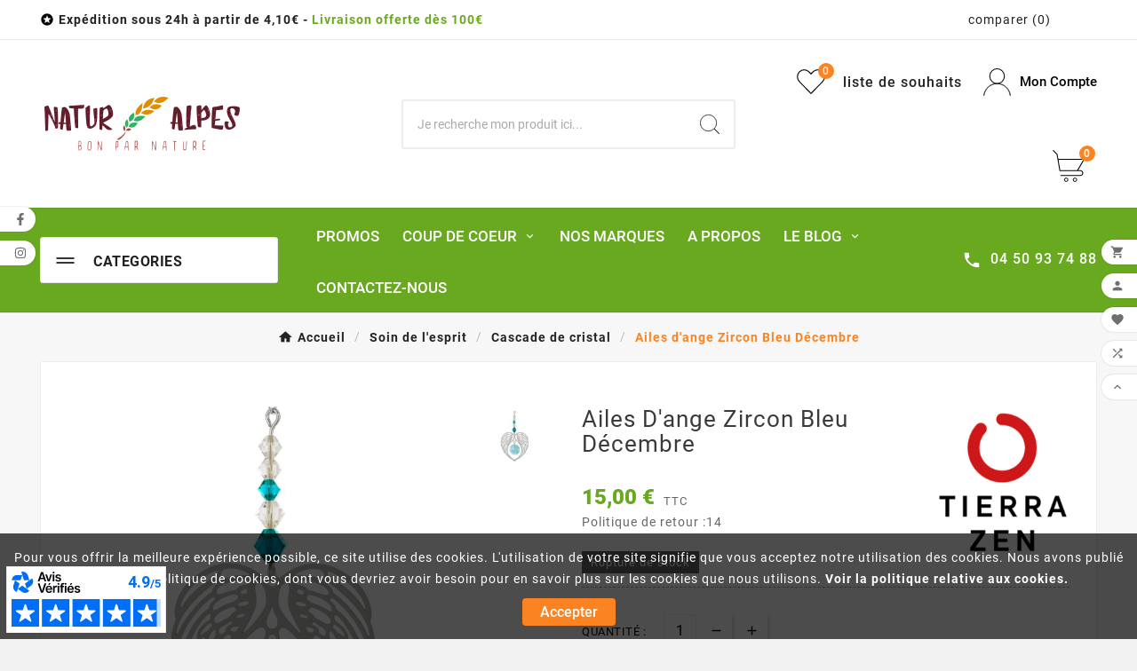

--- FILE ---
content_type: text/html; charset=utf-8
request_url: https://www.natur-alpes.com/cascade-de-cristal/2468-ailes-d-ange-zircon-bleu-decembre.html
body_size: 33875
content:
<!doctype html><html lang="fr"><head><meta charset="utf-8"><meta http-equiv="x-ua-compatible" content="ie=edge"><link rel="canonical" href="https://www.natur-alpes.com/cascade-de-cristal/2468-ailes-d-ange-zircon-bleu-decembre.html"><script type="application/ld+json">
  {
    "@context": "https://schema.org",
    "@type": "Organization",
    "name" : "Natur&#039;Alpes",
    "url" : "https://www.natur-alpes.com/",
    "logo": {
      "@type": "ImageObject",
      "url":"https://www.natur-alpes.com/img/natur-alpes-logo-1623404811.jpg"
    }
  }
</script>

<script type="application/ld+json">
  {
    "@context": "https://schema.org",
    "@type": "WebPage",
    "isPartOf": {
      "@type": "WebSite",
      "url":  "https://www.natur-alpes.com/",
      "name": "Natur&#039;Alpes"
    },
    "name": "Ailes d&#039;ange  Zircon Bleu Décembre",
    "url":  "https://www.natur-alpes.com/cascade-de-cristal/2468-ailes-d-ange-zircon-bleu-decembre.html"
  }
</script>


  <script type="application/ld+json">
    {
      "@context": "https://schema.org",
      "@type": "BreadcrumbList",
      "itemListElement": [
                      {
              "@type": "ListItem",
              "position": 1,
              "name": "Accueil",
              "item": "https://www.natur-alpes.com/"
              },                        {
              "@type": "ListItem",
              "position": 2,
              "name": "Soin de l&#039;esprit",
              "item": "https://www.natur-alpes.com/10-soin-de-l-esprit"
              },                        {
              "@type": "ListItem",
              "position": 3,
              "name": "Cascade de cristal",
              "item": "https://www.natur-alpes.com/126-cascade-de-cristal"
              },                        {
              "@type": "ListItem",
              "position": 4,
              "name": "Ailes d&#039;ange  Zircon Bleu Décembre",
              "item": "https://www.natur-alpes.com/cascade-de-cristal/2468-ailes-d-ange-zircon-bleu-decembre.html"
              }            ]
          }
  </script>
<script type="application/ld+json">
  {
    "@context": "https://schema.org/",
    "@type": "Product",
    "name": "Ailes d&#039;ange  Zircon Bleu Décembre",
    "description": "",
    "category": "Cascade de cristal",
    "image" :"https://www.natur-alpes.com/1709-home_default/ailes-d-ange-zircon-bleu-decembre.jpg",    "sku": "CGA12",
    "mpn": "CGA12",
    "gtin13": "8435131214156",    "brand": {
      "@type": "Thing",
      "name": "Tierra Zen"
    },              "weight": {
        "@context": "https://schema.org",
        "@type": "QuantitativeValue",
        "value": "0.120000",
        "unitCode": "kg"
      },                "offers": {
            "@type": "Offer",
            "priceCurrency": "EUR",
            "name": "Ailes d&#039;ange  Zircon Bleu Décembre",
            "price": "15",
            "url": "https://www.natur-alpes.com/cascade-de-cristal/2468-ailes-d-ange-zircon-bleu-decembre.html",
            "priceValidUntil": "2026-02-07",
                          "image": ["https://www.natur-alpes.com/1709-large_default/ailes-d-ange-zircon-bleu-decembre.jpg"],
                        "sku": "CGA12",
            "mpn": "CGA12",
            "gtin13": "8435131214156",                                    "availability": "https://schema.org/OutOfStock",
            "seller": {
              "@type": "Organization",
              "name": "Natur&#039;Alpes"
            }
          }
                }
</script>

<title>Ailes d&#039;ange  Zircon Bleu Décembre</title><meta name="description" content=""><meta name="keywords" content=""><link rel="canonical" href="https://www.natur-alpes.com/cascade-de-cristal/2468-ailes-d-ange-zircon-bleu-decembre.html"><meta property="og:title" content="Ailes d&#039;ange  Zircon Bleu Décembre" /><meta property="og:description" content="" /><meta property="og:url" content="https://www.natur-alpes.com/cascade-de-cristal/2468-ailes-d-ange-zircon-bleu-decembre.html" /><meta property="og:site_name" content="Natur&#039;Alpes" /><meta name="viewport" content="width=device-width, initial-scale=1"><link rel="icon" type="image/vnd.microsoft.icon" href="https://www.natur-alpes.com/img/favicon.ico?1712765780"><link rel="shortcut icon" type="image/x-icon" href="https://www.natur-alpes.com/img/favicon.ico?1712765780"><link rel="stylesheet" href="/modules/ps_checkout/views/css/payments.css?version=3.6.3" type="text/css" media="all"><link rel="stylesheet" href="https://www.natur-alpes.com/themes/v1_organic_33/assets/cache/theme-0a066d250.css" type="text/css" media="all"><style>a {
    cursor: pointer;
    color: #69a920;
    text-decoration: none;
    font-weight: bold;
}

.cms-description .row {
    align-items: center;
}

.product-description p {
    padding-bottom: 5px;
}

.cart-summary-line .label .code {
    cursor: pointer;
}
.btn-natura {
    color: #ffffff!important;
    background-color: #69a920;
    border-radius: 3px;
    text-decoration: none;
    padding: 10px 20px;
}

.btn-natura:hover {
    color: #ffffff!important;
    background-color: #fb8321;
    border-radius: 3px;
    text-decoration: none!importan;
    padding: 10px 20px;
}

#product #block-reassurance li{width:100%;}</style><script>var TVCMSCUSTOMSETTING_BOTTOM_OPTION = "0";var TVCMSCUSTOMSETTING_DARK_MODE_INPUT = "0";var TVCMSCUSTOMSETTING_HOVER_IMG = "1";var TVCMSCUSTOMSETTING_MAIN_MENU_STICKY = "1";var TVCMSCUSTOMSETTING_PRODUCT_PAGE_BOTTOM_STICKY_STATUS = "1";var TVCMSCUSTOMSETTING_VERTICAL_MENU_OPEN = "0";var TVCMSCUSTOMSETTING_WOW_JS = "0";var TVCMSCUSTOMSETTING_iso_code_country = false;var TVCMSFRONTSIDE_THEME_SETTING_SHOW = "0";var ajax_path = "https:\/\/www.natur-alpes.com\/modules\/tvcmsnewsletterpopup\/ajax.php";var baseDir = "https:\/\/www.natur-alpes.com\/";var elementRecaptcha = "<div class=\"recaptcha-text-center\" style=\"text-align: center\"><div class=\"g-recaptcha\" style=\"display: inline-block !important\" data-sitekey=\"6Le_Ub0lAAAAALae8mi5miDKq5t72Q_8GJgOv8uK\" data-theme=\"light\" data-size=\"normal\" data-callback=\"callbackRecaptcha\"><\/div><\/div>";var getThemeOptionsLink = "https:\/\/www.natur-alpes.com\/module\/tvcmsthemeoptions\/default";var gettvcmsbestsellerproductslink = "https:\/\/www.natur-alpes.com\/module\/tvcmsbestsellerproducts\/default";var gettvcmscategoryproductlink = "https:\/\/www.natur-alpes.com\/module\/tvcmscategoryproduct\/default";var gettvcmsfeaturedproductslink = "https:\/\/www.natur-alpes.com\/module\/tvcmsfeaturedproducts\/default";var gettvcmsfooterproductlink = "https:\/\/www.natur-alpes.com\/module\/tvcmsfooterproduct\/default";var gettvcmsmegamenulink = "https:\/\/www.natur-alpes.com\/module\/tvcmsmegamenu\/default";var gettvcmsnewproductslink = "https:\/\/www.natur-alpes.com\/module\/tvcmsnewproducts\/default";var gettvcmsspecialproductslink = "https:\/\/www.natur-alpes.com\/module\/tvcmsspecialproducts\/default";var gettvcmstabproductslink = "https:\/\/www.natur-alpes.com\/module\/tvcmstabproducts\/default";var gettvcmsverticalmenulink = "https:\/\/www.natur-alpes.com\/module\/tvcmsverticalmenu\/default";var isPsVersion17 = true;var isPsVersion8 = false;var prestashop = {"cart":{"products":[],"totals":{"total":{"type":"total","label":"Total","amount":0,"value":"0,00\u00a0\u20ac"},"total_including_tax":{"type":"total","label":"Total TTC","amount":0,"value":"0,00\u00a0\u20ac"},"total_excluding_tax":{"type":"total","label":"Total HT :","amount":0,"value":"0,00\u00a0\u20ac"}},"subtotals":{"products":{"type":"products","label":"Sous-total","amount":0,"value":"0,00\u00a0\u20ac"},"discounts":null,"shipping":{"type":"shipping","label":"Livraison","amount":0,"value":""},"tax":null},"products_count":0,"summary_string":"0 articles","vouchers":{"allowed":1,"added":[]},"discounts":[],"minimalPurchase":0,"minimalPurchaseRequired":""},"currency":{"id":1,"name":"Euro","iso_code":"EUR","iso_code_num":"978","sign":"\u20ac"},"customer":{"lastname":null,"firstname":null,"email":null,"birthday":null,"newsletter":null,"newsletter_date_add":null,"optin":null,"website":null,"company":null,"siret":null,"ape":null,"is_logged":false,"gender":{"type":null,"name":null},"addresses":[]},"language":{"name":"Fran\u00e7ais (French)","iso_code":"fr","locale":"fr-FR","language_code":"fr-FR","is_rtl":"0","date_format_lite":"d\/m\/Y","date_format_full":"d\/m\/Y H:i:s","id":1},"page":{"title":"","canonical":"https:\/\/www.natur-alpes.com\/cascade-de-cristal\/2468-ailes-d-ange-zircon-bleu-decembre.html","meta":{"title":"Ailes d'ange  Zircon Bleu D\u00e9cembre","description":"","keywords":"","robots":"index"},"page_name":"product","body_classes":{"lang-fr":true,"lang-rtl":false,"country-FR":true,"currency-EUR":true,"layout-full-width":true,"page-product":true,"tax-display-enabled":true,"product-id-2468":true,"product-Ailes d'ange  Zircon Bleu D\u00e9cembre":true,"product-id-category-126":true,"product-id-manufacturer-36":true,"product-id-supplier-36":true},"admin_notifications":[]},"shop":{"name":"Natur'Alpes","logo":"https:\/\/www.natur-alpes.com\/img\/natur-alpes-logo-1623404811.jpg","stores_icon":"https:\/\/www.natur-alpes.com\/img\/logo_stores.png","favicon":"https:\/\/www.natur-alpes.com\/img\/favicon.ico"},"urls":{"base_url":"https:\/\/www.natur-alpes.com\/","current_url":"https:\/\/www.natur-alpes.com\/cascade-de-cristal\/2468-ailes-d-ange-zircon-bleu-decembre.html","shop_domain_url":"https:\/\/www.natur-alpes.com","img_ps_url":"https:\/\/www.natur-alpes.com\/img\/","img_cat_url":"https:\/\/www.natur-alpes.com\/img\/c\/","img_lang_url":"https:\/\/www.natur-alpes.com\/img\/l\/","img_prod_url":"https:\/\/www.natur-alpes.com\/img\/p\/","img_manu_url":"https:\/\/www.natur-alpes.com\/img\/m\/","img_sup_url":"https:\/\/www.natur-alpes.com\/img\/su\/","img_ship_url":"https:\/\/www.natur-alpes.com\/img\/s\/","img_store_url":"https:\/\/www.natur-alpes.com\/img\/st\/","img_col_url":"https:\/\/www.natur-alpes.com\/img\/co\/","img_url":"https:\/\/www.natur-alpes.com\/themes\/v1_organic_33\/assets\/img\/","css_url":"https:\/\/www.natur-alpes.com\/themes\/v1_organic_33\/assets\/css\/","js_url":"https:\/\/www.natur-alpes.com\/themes\/v1_organic_33\/assets\/js\/","pic_url":"https:\/\/www.natur-alpes.com\/upload\/","pages":{"address":"https:\/\/www.natur-alpes.com\/adresse","addresses":"https:\/\/www.natur-alpes.com\/adresses","authentication":"https:\/\/www.natur-alpes.com\/connexion","cart":"https:\/\/www.natur-alpes.com\/panier","category":"https:\/\/www.natur-alpes.com\/index.php?controller=category","cms":"https:\/\/www.natur-alpes.com\/index.php?controller=cms","contact":"https:\/\/www.natur-alpes.com\/nous-contacter","discount":"https:\/\/www.natur-alpes.com\/reduction","guest_tracking":"https:\/\/www.natur-alpes.com\/suivi-commande-invite","history":"https:\/\/www.natur-alpes.com\/historique-commandes","identity":"https:\/\/www.natur-alpes.com\/identite","index":"https:\/\/www.natur-alpes.com\/","my_account":"https:\/\/www.natur-alpes.com\/mon-compte","order_confirmation":"https:\/\/www.natur-alpes.com\/confirmation-commande","order_detail":"https:\/\/www.natur-alpes.com\/index.php?controller=order-detail","order_follow":"https:\/\/www.natur-alpes.com\/suivi-commande","order":"https:\/\/www.natur-alpes.com\/commande","order_return":"https:\/\/www.natur-alpes.com\/index.php?controller=order-return","order_slip":"https:\/\/www.natur-alpes.com\/avoirs","pagenotfound":"https:\/\/www.natur-alpes.com\/page-introuvable","password":"https:\/\/www.natur-alpes.com\/recuperation-mot-de-passe","pdf_invoice":"https:\/\/www.natur-alpes.com\/index.php?controller=pdf-invoice","pdf_order_return":"https:\/\/www.natur-alpes.com\/index.php?controller=pdf-order-return","pdf_order_slip":"https:\/\/www.natur-alpes.com\/index.php?controller=pdf-order-slip","prices_drop":"https:\/\/www.natur-alpes.com\/promotions","product":"https:\/\/www.natur-alpes.com\/index.php?controller=product","search":"https:\/\/www.natur-alpes.com\/recherche","sitemap":"https:\/\/www.natur-alpes.com\/plan-site","stores":"https:\/\/www.natur-alpes.com\/magasins","supplier":"https:\/\/www.natur-alpes.com\/fournisseur","register":"https:\/\/www.natur-alpes.com\/connexion?create_account=1","order_login":"https:\/\/www.natur-alpes.com\/commande?login=1"},"alternative_langs":[],"theme_assets":"\/themes\/v1_organic_33\/assets\/","actions":{"logout":"https:\/\/www.natur-alpes.com\/?mylogout="},"no_picture_image":{"bySize":{"side_product_default":{"url":"https:\/\/www.natur-alpes.com\/img\/p\/fr-default-side_product_default.jpg","width":86,"height":86},"small_default":{"url":"https:\/\/www.natur-alpes.com\/img\/p\/fr-default-small_default.jpg","width":98,"height":98},"cart_default":{"url":"https:\/\/www.natur-alpes.com\/img\/p\/fr-default-cart_default.jpg","width":125,"height":125},"add_cart_def":{"url":"https:\/\/www.natur-alpes.com\/img\/p\/fr-default-add_cart_def.jpg","width":200,"height":200},"home_default":{"url":"https:\/\/www.natur-alpes.com\/img\/p\/fr-default-home_default.jpg","width":252,"height":252},"medium_default":{"url":"https:\/\/www.natur-alpes.com\/img\/p\/fr-default-medium_default.jpg","width":452,"height":452},"pd_custom":{"url":"https:\/\/www.natur-alpes.com\/img\/p\/fr-default-pd_custom.jpg","width":452,"height":452},"pd4_def":{"url":"https:\/\/www.natur-alpes.com\/img\/p\/fr-default-pd4_def.jpg","width":724,"height":724},"large_default":{"url":"https:\/\/www.natur-alpes.com\/img\/p\/fr-default-large_default.jpg","width":800,"height":800}},"small":{"url":"https:\/\/www.natur-alpes.com\/img\/p\/fr-default-side_product_default.jpg","width":86,"height":86},"medium":{"url":"https:\/\/www.natur-alpes.com\/img\/p\/fr-default-home_default.jpg","width":252,"height":252},"large":{"url":"https:\/\/www.natur-alpes.com\/img\/p\/fr-default-large_default.jpg","width":800,"height":800},"legend":""}},"configuration":{"display_taxes_label":true,"display_prices_tax_incl":true,"is_catalog":false,"show_prices":true,"opt_in":{"partner":false},"quantity_discount":{"type":"discount","label":"Remise sur prix unitaire"},"voucher_enabled":1,"return_enabled":1},"field_required":[],"breadcrumb":{"links":[{"title":"Accueil","url":"https:\/\/www.natur-alpes.com\/"},{"title":"Soin de l'esprit","url":"https:\/\/www.natur-alpes.com\/10-soin-de-l-esprit"},{"title":"Cascade de cristal","url":"https:\/\/www.natur-alpes.com\/126-cascade-de-cristal"},{"title":"Ailes d'ange  Zircon Bleu D\u00e9cembre","url":"https:\/\/www.natur-alpes.com\/cascade-de-cristal\/2468-ailes-d-ange-zircon-bleu-decembre.html"}],"count":4},"link":{"protocol_link":"https:\/\/","protocol_content":"https:\/\/"},"time":1769142633,"static_token":"98a480416e06aa3d5acc69d222b10571","token":"c5ae76f7882e58f8643e5b6762b6beae","debug":false};var ps_checkout3dsEnabled = true;var ps_checkoutAutoRenderDisabled = false;var ps_checkoutCancelUrl = "https:\/\/www.natur-alpes.com\/module\/ps_checkout\/cancel";var ps_checkoutCardBrands = ["MASTERCARD","VISA","AMEX","CB_NATIONALE"];var ps_checkoutCardFundingSourceImg = "\/modules\/ps_checkout\/views\/img\/payment-cards.png";var ps_checkoutCardLogos = {"AMEX":"\/modules\/ps_checkout\/views\/img\/amex.svg","CB_NATIONALE":"\/modules\/ps_checkout\/views\/img\/cb.svg","DINERS":"\/modules\/ps_checkout\/views\/img\/diners.svg","DISCOVER":"\/modules\/ps_checkout\/views\/img\/discover.svg","JCB":"\/modules\/ps_checkout\/views\/img\/jcb.svg","MAESTRO":"\/modules\/ps_checkout\/views\/img\/maestro.svg","MASTERCARD":"\/modules\/ps_checkout\/views\/img\/mastercard.svg","UNIONPAY":"\/modules\/ps_checkout\/views\/img\/unionpay.svg","VISA":"\/modules\/ps_checkout\/views\/img\/visa.svg"};var ps_checkoutCartProductCount = 0;var ps_checkoutCheckUrl = "https:\/\/www.natur-alpes.com\/module\/ps_checkout\/check";var ps_checkoutCheckoutTranslations = {"checkout.go.back.link.title":"Retourner au tunnel de commande","checkout.go.back.label":"Tunnel de commande","checkout.card.payment":"Paiement par carte","checkout.page.heading":"R\u00e9sum\u00e9 de commande","checkout.cart.empty":"Votre panier d'achat est vide.","checkout.page.subheading.card":"Carte","checkout.page.subheading.paypal":"PayPal","checkout.payment.by.card":"Vous avez choisi de payer par carte.","checkout.payment.by.paypal":"Vous avez choisi de payer par PayPal.","checkout.order.summary":"Voici un r\u00e9sum\u00e9 de votre commande :","checkout.order.amount.total":"Le montant total de votre panier est de","checkout.order.included.tax":"(TTC)","checkout.order.confirm.label":"Veuillez finaliser votre commande en cliquant sur &quot;Je valide ma commande&quot;","paypal.hosted-fields.label.card-name":"Nom du titulaire de la carte","paypal.hosted-fields.placeholder.card-name":"Nom du titulaire de la carte","paypal.hosted-fields.label.card-number":"Num\u00e9ro de carte","paypal.hosted-fields.placeholder.card-number":"Num\u00e9ro de carte","paypal.hosted-fields.label.expiration-date":"Date d'expiration","paypal.hosted-fields.placeholder.expiration-date":"MM\/YY","paypal.hosted-fields.label.cvv":"Code de s\u00e9curit\u00e9","paypal.hosted-fields.placeholder.cvv":"XXX","payment-method-logos.title":"Paiement 100% s\u00e9curis\u00e9","express-button.cart.separator":"ou","express-button.checkout.express-checkout":"Achat rapide","error.paypal-sdk":"No PayPal Javascript SDK Instance","checkout.payment.others.link.label":"Autres moyens de paiement","checkout.payment.others.confirm.button.label":"Je valide ma commande","checkout.form.error.label":"Une erreur s'est produite lors du paiement. Veuillez r\u00e9essayer ou contacter le support.","loader-component.label.header":"Merci pour votre achat !","loader-component.label.body":"Veuillez patienter, nous traitons votre paiement","error.paypal-sdk.contingency.cancel":"Authentification du titulaire de carte annul\u00e9e, veuillez choisir un autre moyen de paiement ou essayez de nouveau.","error.paypal-sdk.contingency.error":"Une erreur est survenue lors de l'authentification du titulaire de la carte, veuillez choisir un autre moyen de paiement ou essayez de nouveau.","error.paypal-sdk.contingency.failure":"Echec de l'authentification du titulaire de la carte, veuillez choisir un autre moyen de paiement ou essayez de nouveau.","error.paypal-sdk.contingency.unknown":"L'identit\u00e9 du titulaire de la carte n'a pas pu \u00eatre v\u00e9rifi\u00e9e, veuillez choisir un autre moyen de paiement ou essayez de nouveau."};var ps_checkoutCheckoutUrl = "https:\/\/www.natur-alpes.com\/commande";var ps_checkoutConfirmUrl = "https:\/\/www.natur-alpes.com\/confirmation-commande";var ps_checkoutCreateUrl = "https:\/\/www.natur-alpes.com\/module\/ps_checkout\/create";var ps_checkoutCspNonce = "";var ps_checkoutExpressCheckoutCartEnabled = false;var ps_checkoutExpressCheckoutOrderEnabled = false;var ps_checkoutExpressCheckoutProductEnabled = false;var ps_checkoutExpressCheckoutSelected = false;var ps_checkoutExpressCheckoutUrl = "https:\/\/www.natur-alpes.com\/module\/ps_checkout\/ExpressCheckout";var ps_checkoutFundingSource = "paypal";var ps_checkoutFundingSourcesSorted = ["card","paypal","bancontact","paylater","blik"];var ps_checkoutHostedFieldsContingencies = "SCA_WHEN_REQUIRED";var ps_checkoutHostedFieldsEnabled = true;var ps_checkoutHostedFieldsSelected = false;var ps_checkoutLoaderImage = "\/modules\/ps_checkout\/views\/img\/loader.svg";var ps_checkoutPartnerAttributionId = "PrestaShop_Cart_PSXO_PSDownload";var ps_checkoutPayLaterCartPageButtonEnabled = false;var ps_checkoutPayLaterCategoryPageBannerEnabled = false;var ps_checkoutPayLaterHomePageBannerEnabled = false;var ps_checkoutPayLaterOrderPageBannerEnabled = false;var ps_checkoutPayLaterOrderPageButtonEnabled = false;var ps_checkoutPayLaterOrderPageMessageEnabled = false;var ps_checkoutPayLaterProductPageBannerEnabled = false;var ps_checkoutPayLaterProductPageButtonEnabled = false;var ps_checkoutPayLaterProductPageMessageEnabled = false;var ps_checkoutPayPalButtonConfiguration = null;var ps_checkoutPayPalOrderId = "";var ps_checkoutPayPalSdkConfig = {"clientId":"AXjYFXWyb4xJCErTUDiFkzL0Ulnn-bMm4fal4G-1nQXQ1ZQxp06fOuE7naKUXGkq2TZpYSiI9xXbs4eo","merchantId":"AZGTLGTPYXJHA","currency":"EUR","intent":"capture","commit":"false","vault":"false","integrationDate":"2022-14-06","dataPartnerAttributionId":"PrestaShop_Cart_PSXO_PSDownload","dataCspNonce":"","dataEnable3ds":"true","disableFunding":"eps,giropay,ideal,mybank,p24","enableFunding":"paylater","components":"marks,funding-eligibility"};var ps_checkoutPayWithTranslations = {"card":"Payer par carte - paiements 100% s\u00e9curis\u00e9s","paypal":"Payer avec un compte PayPal","bancontact":"Payer par Bancontact","paylater":"Payer en plusieurs fois avec PayPal Pay Later","blik":"Payer par BLIK"};var ps_checkoutPaymentMethodLogosTitleImg = "\/modules\/ps_checkout\/views\/img\/lock_checkout.svg";var ps_checkoutRenderPaymentMethodLogos = true;var ps_checkoutValidateUrl = "https:\/\/www.natur-alpes.com\/module\/ps_checkout\/validate";var ps_checkoutVersion = "3.6.3";var psemailsubscription_subscription = "https:\/\/www.natur-alpes.com\/module\/ps_emailsubscription\/subscription";var psr_icon_color = "#69A920";var recaptchaContactForm = "1";var recaptchaDataSiteKey = "6Le_Ub0lAAAAALae8mi5miDKq5t72Q_8GJgOv8uK";var recaptchaLoginForm = "1";var recaptchaRegistrationForm = "1";var recaptchaType = "1";var recaptchaVersion = "v2";var static_token = "98a480416e06aa3d5acc69d222b10571";var tvMainSmartSpeed = "600";var tvcms_base_dir = "https:\/\/www.natur-alpes.com\/";var tvcms_setting = true;var tvthemename = "v1_organic_33";var wish_link = "https:\/\/www.natur-alpes.com\/module\/tvcmswishlist\/mywishlist";</script><script>
    var pluginData = pluginData ? pluginData : { };
    pluginData['bx'] = pluginData['bx'] ? pluginData['bx'] : { };
    pluginData['bx'].translation = {
        error: {
                carrierNotFound: "Unable to find a carrier",
                couldNotSelectPoint: "An error occurred during parcel point selection"
        },
        text: {
                chooseParcelPoint: "Choose this parcel point",
                closeMap: "Close map",
                closedLabel: "Closed     ",
        },
        distance: "%s km away",
    }
    pluginData['bx'].mapUrl = "https://maps.boxtal.com/styles/boxtal/style.json?access_token=eyJhbGciOiJSUzI1NiIsInR5cCI6IkpXVCJ9.[base64].[base64]";
    pluginData['bx'].mapLogoImageUrl = "https://resource.boxtal.com/images/boxtal-maps.svg";
    pluginData['bx'].mapLogoHrefUrl = "https://www.boxtal.com";
    pluginData['bx'].ajaxUrl = "https://www.natur-alpes.com/module/boxtalconnect/ajax";
    pluginData['bx'].token = "98a480416e06aa3d5acc69d222b10571";
</script>
<meta name="google-site-verification" content="HmXUgeVEM7XeWtc8zE_dvoGH7zhszh7QZv8Xo_qsNjU" /><!-- Google tag (gtag.js) -->
<script async src="https://www.googletagmanager.com/gtag/js?id=AW-10982436868"></script>
<script>
  window.dataLayer = window.dataLayer || [];
  function gtag(){dataLayer.push(arguments);}
  gtag('js', new Date());

  gtag('config', 'AW-10982436868');
</script>

<script async charset="utf-8" src="https://widgets.rr.skeepers.io/generated/c0e2e62a-8713-e5f4-6581-a502223def00/b38f7e84-51f4-494e-8f10-0ba40dea5c4d.js"></script><script async src="https://www.googletagmanager.com/gtag/js?id=G-8PH449B7YY"></script>
<script>
  window.dataLayer = window.dataLayer || [];
  function gtag(){dataLayer.push(arguments);}
  gtag('js', new Date());
  gtag(
    'config',
    'G-8PH449B7YY',
    {
      'debug_mode':false
                      }
  );
</script>

<!-- Module TvcmsInfiniteScroll for PRODUCTS --><link rel="dns-prefetch" href="https://www.natur-alpes.com" /><link rel="preconnect" href="https://www.natur-alpes.com" crossorigin/><link rel="preload" href="https://www.natur-alpes.com/themes/v1_organic_33/assets/css/570eb83859dc23dd0eec423a49e147fe.woff2" as="font" type="font/woff2" crossorigin /><link rel="preload" href="https://www.natur-alpes.com/themes/v1_organic_33/assets/css/../fonts/roboto/KFOlCnqEu92Fr1MmYUtfBBc4.woff2" as="font" type="font/woff2" crossorigin /><link rel="preload" href="https://www.natur-alpes.com/themes/v1_organic_33/assets/css/../fonts/roboto-condensed/ieVl2ZhZI2eCN5jzbjEETS9weq8-19K7DQ.woff2" as="font" type="font/woff2" crossorigin media='(min-width: 992px)' /><link as="style" rel="stylesheet preload" type="text/css" href="https://www.natur-alpes.com/themes/v1_organic_33/assets/css/material-fonts.css" /><link as="style" rel="stylesheet preload" type="text/css" href="https://www.natur-alpes.com/themes/v1_organic_33/assets/css/roboto.css" /><link as="style" rel="stylesheet preload" type="text/css" href="https://www.natur-alpes.com/themes/v1_organic_33/assets/css/Els-messiri.css" /><link as="style" rel="stylesheet preload" type="text/css" href="https://www.natur-alpes.com/themes/v1_organic_33/assets/css/roboto-condensed.css" media='(min-width: 992px)' /><meta content="width=device-width, initial-scale=1" name="viewport"><meta property="og:type" content="product"><meta property="og:url" content="https://www.natur-alpes.com/cascade-de-cristal/2468-ailes-d-ange-zircon-bleu-decembre.html"><meta property="og:title" content="Ailes d&#039;ange  Zircon Bleu Décembre"><meta property="og:site_name" content="Natur&#039;Alpes"><meta property="og:description" content=""><meta property="og:image" content="https://www.natur-alpes.com/1709-large_default/ailes-d-ange-zircon-bleu-decembre.jpg"><meta property="product:pretax_price:amount" content="12.5"><meta property="product:pretax_price:currency" content="EUR"><meta property="product:price:amount" content="15"><meta property="product:price:currency" content="EUR"><meta property="product:weight:value" content="0.120000"><meta property="product:weight:units" content="kg"></head><body id="product" class="lang-fr country-fr currency-eur layout-full-width page-product tax-display-enabled product-id-2468 product-ailes-d-ange-zircon-bleu-decembre product-id-category-126 product-id-manufacturer-36 product-id-supplier-36 text1-dark  text2-dark"  data-mouse-hover-img='1' data-menu-sticky='1'><div class='tvcmscookies-notice'><div class='tvcookies-notice-img-wrapper'><div class="tvcookies-notice-img-inner"><div class="tvcookie-content-box"><div class="tvcookies-notice-title"><p>Pour vous offrir la meilleure expérience possible, ce site utilise des cookies. L'utilisation de votre site signifie que vous acceptez notre utilisation des cookies. Nous avons publié une nouvelle politique de cookies, dont vous devriez avoir besoin pour en savoir plus sur les cookies que nous utilisons. <a href="https://www.natur-alpes.com/content/6-politique-de-protection-des-donnees">Voir la politique relative aux cookies.</a></p></div></div><div class="tvcookie-btn-wrapper"><button class='close-cookie tvclose-btn'>Fermé</button><button class='close-cookie tvok-btn'>Ok</button></div></div><div class="tvcookies-notice-icon"><button class='close-cookie tvclose-icon'><span>Accepter</span></button></div></div></div><div class="prod-animation tvcms-snackbar hidden-sm-down">
						<div class="tvcms-prod-popup">
							    <div class="tvproduct-wrapper bottom-to-top hb-animate-element"><span class="tvprodpopup-close"><i class="material-icons">&#xe5cd;</i></span><div class="tvproduct-image"><a href="https://www.natur-alpes.com/sexualite/12039-erectab-20-comprimes.html" class="thumbnail product-thumbnail"><img src="https://www.natur-alpes.com/4474-side_product_default/erectab-20-comprimes.jpg" alt="Erectab 20 comprimés" class="tvproduct-defult-img tv-img-responsive" height="86" width="86" loading="lazy"></a><ul class="product-flags tvproduct-online-new-wrapper"><li class="product-flag discount">-25%</li><li class="product-flag out_of_stock">Rupture de stock</li></ul></div><div class="tvproduct-info-box-wrapper"><div class="tvproduct-name product-title"><a href="https://www.natur-alpes.com/sexualite/12039-erectab-20-comprimes.html"><h6>Erectab 20 comprimés</h6></a></div><div class="tvproduct-timer" data-end-time='2026-03-31 00:00:00'><div class='tvtimer-wrapper'><div class="tvproduct-timer-icon"><i class='material-icons'>&#xe425;</i></div><div class='tvproduct-timer-wrapper tvproduct-timer-box tvproduct-time-days'><div class="days">00</div><div class="tvtimer-name">jour</div></div><span class="tvtimer-dot">:</span><div class='tvproduct-timer-wrapper tvproduct-timer-box tvproduct-time-hours'><div class="hours">00</div><div class="tvtimer-name">heure</div></div><span class="tvtimer-dot">:</span><div class='tvproduct-timer-wrapper tvproduct-timer-box tvproduct-time-minutes'><div class="minutes">00</div><div class="tvtimer-name">min</div></div><span class="tvtimer-dot">:</span><div class='tvproduct-timer-wrapper tvproduct-timer-box tvproduct-time-seconds'><div class="seconds">00</div><div class="tvtimer-name">sec</div></div></div></div><div class="tv-product-price"><div class="product-price-and-shipping"><span class="price">34,88 €</span><span class="regular-price">46,50 €</span></div></div></div></div>						</div>
					<div class="tvcms-prod-popup">
							    <div class="tvproduct-wrapper bottom-to-top hb-animate-element"><span class="tvprodpopup-close"><i class="material-icons">&#xe5cd;</i></span><div class="tvproduct-image"><a href="https://www.natur-alpes.com/sexualite/12048-supramen-10-gelules.html" class="thumbnail product-thumbnail"><img src="https://www.natur-alpes.com/4468-side_product_default/supramen-10-gelules.jpg" alt="Supramen 10 gélules" class="tvproduct-defult-img tv-img-responsive" height="86" width="86" loading="lazy"></a><ul class="product-flags tvproduct-online-new-wrapper"><li class="product-flag discount">-25%</li><li class="product-flag out_of_stock">Rupture de stock</li></ul></div><div class="tvproduct-info-box-wrapper"><div class="tvproduct-name product-title"><a href="https://www.natur-alpes.com/sexualite/12048-supramen-10-gelules.html"><h6>Supramen 10 gélules</h6></a></div><div class="tvproduct-timer" data-end-time='2026-03-31 00:00:00'><div class='tvtimer-wrapper'><div class="tvproduct-timer-icon"><i class='material-icons'>&#xe425;</i></div><div class='tvproduct-timer-wrapper tvproduct-timer-box tvproduct-time-days'><div class="days">00</div><div class="tvtimer-name">jour</div></div><span class="tvtimer-dot">:</span><div class='tvproduct-timer-wrapper tvproduct-timer-box tvproduct-time-hours'><div class="hours">00</div><div class="tvtimer-name">heure</div></div><span class="tvtimer-dot">:</span><div class='tvproduct-timer-wrapper tvproduct-timer-box tvproduct-time-minutes'><div class="minutes">00</div><div class="tvtimer-name">min</div></div><span class="tvtimer-dot">:</span><div class='tvproduct-timer-wrapper tvproduct-timer-box tvproduct-time-seconds'><div class="seconds">00</div><div class="tvtimer-name">sec</div></div></div></div><div class="tv-product-price"><div class="product-price-and-shipping"><span class="price">20,93 €</span><span class="regular-price">27,90 €</span></div></div></div></div>						</div>
					<div class="tvcms-prod-popup">
							    <div class="tvproduct-wrapper bottom-to-top hb-animate-element"><span class="tvprodpopup-close"><i class="material-icons">&#xe5cd;</i></span><div class="tvproduct-image"><a href="https://www.natur-alpes.com/sexualite/12051-topbust-60-gelules.html" class="thumbnail product-thumbnail"><img src="https://www.natur-alpes.com/4464-side_product_default/topbust-60-gelules.jpg" alt="Topbust 60 gélules" class="tvproduct-defult-img tv-img-responsive" height="86" width="86" loading="lazy"></a><ul class="product-flags tvproduct-online-new-wrapper"><li class="product-flag discount">-25%</li></ul></div><div class="tvproduct-info-box-wrapper"><div class="tvproduct-name product-title"><a href="https://www.natur-alpes.com/sexualite/12051-topbust-60-gelules.html"><h6>Topbust 60 gélules</h6></a></div><div class="tvproduct-timer" data-end-time='2026-03-31 00:00:00'><div class='tvtimer-wrapper'><div class="tvproduct-timer-icon"><i class='material-icons'>&#xe425;</i></div><div class='tvproduct-timer-wrapper tvproduct-timer-box tvproduct-time-days'><div class="days">00</div><div class="tvtimer-name">jour</div></div><span class="tvtimer-dot">:</span><div class='tvproduct-timer-wrapper tvproduct-timer-box tvproduct-time-hours'><div class="hours">00</div><div class="tvtimer-name">heure</div></div><span class="tvtimer-dot">:</span><div class='tvproduct-timer-wrapper tvproduct-timer-box tvproduct-time-minutes'><div class="minutes">00</div><div class="tvtimer-name">min</div></div><span class="tvtimer-dot">:</span><div class='tvproduct-timer-wrapper tvproduct-timer-box tvproduct-time-seconds'><div class="seconds">00</div><div class="tvtimer-name">sec</div></div></div></div><div class="tv-product-price"><div class="product-price-and-shipping"><span class="price">20,93 €</span><span class="regular-price">27,90 €</span></div></div></div></div>						</div>
					<div class="tvcms-prod-popup">
							    <div class="tvproduct-wrapper bottom-to-top hb-animate-element"><span class="tvprodpopup-close"><i class="material-icons">&#xe5cd;</i></span><div class="tvproduct-image"><a href="https://www.natur-alpes.com/textiles/260-tong-cuir-tiare-vert-42-43.html" class="thumbnail product-thumbnail"><img src="https://www.natur-alpes.com/324-side_product_default/tong-cuir-tiare-vert-42-43.jpg" alt="Tong cuir tiare ver" class="tvproduct-defult-img tv-img-responsive" height="86" width="86" loading="lazy"></a><ul class="product-flags tvproduct-online-new-wrapper"><li class="product-flag on-sale">Promo !</li><li class="product-flag discount">-50%</li></ul></div><div class="tvproduct-info-box-wrapper"><div class="tvproduct-name product-title"><a href="https://www.natur-alpes.com/textiles/260-tong-cuir-tiare-vert-42-43.html"><h6>Tong cuir tiare vert 42/43</h6></a></div><div class="tv-product-price"><div class="product-price-and-shipping"><span class="price">19,50 €</span><span class="regular-price">39,00 €</span></div></div></div></div>						</div>
					<div class="tvcms-prod-popup">
							    <div class="tvproduct-wrapper bottom-to-top hb-animate-element"><span class="tvprodpopup-close"><i class="material-icons">&#xe5cd;</i></span><div class="tvproduct-image"><a href="https://www.natur-alpes.com/gel-externe/12050-topbust-gel-60ml.html" class="thumbnail product-thumbnail"><img src="https://www.natur-alpes.com/4465-side_product_default/topbust-gel-60ml.jpg" alt="Topbust gel 60ml" class="tvproduct-defult-img tv-img-responsive" height="86" width="86" loading="lazy"></a><ul class="product-flags tvproduct-online-new-wrapper"><li class="product-flag discount">-25%</li></ul></div><div class="tvproduct-info-box-wrapper"><div class="tvproduct-name product-title"><a href="https://www.natur-alpes.com/gel-externe/12050-topbust-gel-60ml.html"><h6>Topbust gel 60ml</h6></a></div><div class="tvproduct-timer" data-end-time='2026-03-31 00:00:00'><div class='tvtimer-wrapper'><div class="tvproduct-timer-icon"><i class='material-icons'>&#xe425;</i></div><div class='tvproduct-timer-wrapper tvproduct-timer-box tvproduct-time-days'><div class="days">00</div><div class="tvtimer-name">jour</div></div><span class="tvtimer-dot">:</span><div class='tvproduct-timer-wrapper tvproduct-timer-box tvproduct-time-hours'><div class="hours">00</div><div class="tvtimer-name">heure</div></div><span class="tvtimer-dot">:</span><div class='tvproduct-timer-wrapper tvproduct-timer-box tvproduct-time-minutes'><div class="minutes">00</div><div class="tvtimer-name">min</div></div><span class="tvtimer-dot">:</span><div class='tvproduct-timer-wrapper tvproduct-timer-box tvproduct-time-seconds'><div class="seconds">00</div><div class="tvtimer-name">sec</div></div></div></div><div class="tv-product-price"><div class="product-price-and-shipping"><span class="price">17,93 €</span><span class="regular-price">23,90 €</span></div></div></div></div>						</div>
			
</div><main><div class="tvcms-loading-overlay"><div class="tvcms-loading-inner"><img class="logo img-responsive" src="https://www.natur-alpes.com/img/natur-alpes-logo-1623404811.jpg" alt="Natur&#039;Alpes"  height="51" width="205"/><img src="https://www.natur-alpes.com/themes/v1_organic_33/assets/img/themevolty/tv_loading.gif" alt="" height="101" width="114"/></div></div><div class="tv-main-div " ><header id="header">    <div class="tvcmsdesktop-top-header-wrapper header-7" data-header-layout="7"><div class="tvcms-header-nav"><div class='tvcmsdesktop-top-header tvcontainer-layout-nav'><div class="container tvcmsdesktop-top-wrapper"><div class='tvheader-offer-wrapper col-xl-6 col-lg-6 col-md-6 col-sm-12'><div class="tvheader-nav-offer-text"><i class='material-icons'>&#xe8d0;</i><p><strong>Expédition sous 24h à partir de 4,10€ - <span style="color:#69a920;">Livraison offerte dès 100€</span></strong></p></div></div><div class='tvheader-language-currency-wrapper col-xl-6 col-lg-6 col-md-6 col-sm-12'><div class="tvheader-compare"><div class="tvcmsdesktop-view-compare"><a class="link_wishlist tvdesktop-view-compare tvcmscount-compare-product" href="https://www.natur-alpes.com/module/tvcmsproductcompare/productcomparelist" title="Product Compare"><div class="tvdesktop-compare-icon"><i class='material-icons'>&#xe043;</i></div><div class="tvdesktop-view-compare-name"> comparer  <span class="count-product">(0)</span></div></a></div></div><div class="tvheader-language"></div><div class="tvheader-currency"></div></div></div></div></div><div class='container-fluid tvcmsdesktop-top-second hidden-md-down'><div class="container"><div class="tvcmsdesktop-top-header-box row"><div class='col-sm-12 col-md-2 col-lg-2 col-xl-4 tvcms-header-logo-wrapper'><div class="hidden-sm-down tvcms-header-logo" id="tvcmsdesktop-logo"><div class="tv-header-logo"><a href="https://www.natur-alpes.com/"><img class="logo img-responsive" src="https://www.natur-alpes.com/img/natur-alpes-logo-1623404811.jpg" alt="Natur&#039;Alpes" loading="lazy" height="35" width="201"></a></div></div></div><div class="col-sm-12 col-md-6 col-lg-5 col-xl-4 tvcmsheader-search"><div class='tvcmssearch-wrapper' id="_desktop_search">    <div class="search-widget tvcmsheader-search" data-search-controller-url="//www.natur-alpes.com/recherche"><div class="tvsearch-top-wrapper"><div class="tvheader-sarch-display"><div class="tvheader-search-display-icon"><div class="tvsearch-open"><svg version="1.1" id="Layer_1" x="0px" y="0px" width="30px" height="30px" viewBox="0 0 30 30" xml:space="preserve"><g><polygon points="29.245,30 21.475,22.32 22.23,21.552 30,29.232  " /><circle style="fill:#FFD741;" cx="13" cy="13" r="12.1" /><circle style="fill:none;stroke:#000000;stroke-miterlimit:10;" cx="13" cy="13" r="12.5" /></g></svg></div><div class="tvsearch-close"><svg version="1.1" id="Layer_1" x="0px" y="0px" width="24px" height="24px" viewBox="0 0 20 20" xml:space="preserve"><g><rect x="9.63" y="-3.82" transform="matrix(0.7064 -0.7078 0.7078 0.7064 -4.1427 10.0132)" width="1" height="27.641"></rect></g><g><rect x="9.63" y="-3.82" transform="matrix(-0.7064 -0.7078 0.7078 -0.7064 9.9859 24.1432)" width="1" height="27.641"></rect></g></svg></div></div></div><div class="tvsearch-header-display-wrappper tvsearch-header-display-full"><form method="get" action="//www.natur-alpes.com/recherche"><input type="hidden" name="controller" value="search" /><div class="tvheader-top-search"><div class="tvheader-top-search-wrapper-info-box"><input type="text" name="s" class='tvcmssearch-words' placeholder="Je recherche mon produit ici..." aria-label="Chercher	" autocomplete="off" /></div></div><div class="tvheader-top-search-wrapper"><button type="submit" class="tvheader-search-btn" aria-label="Search"><svg version="1.1" id="Layer_1" x="0px" y="0px" width="22px" height="22px" viewBox="0 0 30 30" xml:space="preserve"><g><polygon points="29.245,30 21.475,22.32 22.23,21.552 30,29.232  " /><circle style="fill:#FFD741;" cx="13" cy="13" r="12.1" /><circle style="fill:none;stroke:#000000;stroke-miterlimit:10;" cx="13" cy="13" r="12.5" /></g></svg></button></div></form><div class='tvsearch-result'></div></div></div></div></div></div><div class="col-sm-12 col-md-4 col-lg-5 col-xl-4 tvcmsheader-nav-right"><div class="tv-contact-account-cart-wrapper"><div class="ttvcms-wishlist-icon"><script>var wishlistProductsIds='';var baseDir ='https://www.natur-alpes.com/';var static_token='98a480416e06aa3d5acc69d222b10571';var isLogged ='0';var loggin_required='Vous devez être connecté pour gérer votre liste de souhaits.	';var deleted_wishlist ='The Wishlist was successfully deleted.';var default_wishlist ='The Default wishlist was set successfully.';var added_to_wishlist ='Vous devez être connecté pour gérer votre liste de souhaits.	';var mywishlist_url='https://www.natur-alpes.com/module/tvcmswishlist/mywishlist';var isLoggedWishlist=false;</script><div id="_desktop_wishtlistTop" class="pull-right tvcmsdesktop-view-wishlist"><a class="wishtlist_top tvdesktop-wishlist" href="https://www.natur-alpes.com/module/tvcmswishlist/mywishlist"><div class="tvwishlist-icon"><i class='material-icons'>&#xe87d;</i><svg version="1.1" id="Layer_1" xmlns="http://www.w3.org/2000/svg" xmlns:xlink="http://www.w3.org/1999/xlink" x="0px" y="0px" width="32" height="32" viewBox="0 0 457 457" xml:space="preserve"><path id="XMLID_2_" style="fill:transparent;stroke:#000000;stroke-width:16;stroke-miterlimit:10;" d="M414.6,70.9c-42.5-43.5-111.5-43.5-154.1,0l-32,32.7l-32-32.7C153.9,27.4,85,27.4,42.4,70.9c-42.5,43.5-42.5,114.1,0,157.6l32,32.7l154.1,157.6l154.1-157.6l32-32.7C457.1,184.9,457.1,114.4,414.6,70.9z"></path></svg></div><div class="tvwishlist-name"><span>liste de souhaits</span><span class="cart-wishlist-number tvwishlist-number"><span>(</span>0	<span>)</span></span></div></a></div></div><div id='tvcmsdesktop-account-button'><div class="tv-header-account tv-account-wrapper tvcms-header-myaccount"><button class="btn-unstyle tv-myaccount-btn tv-myaccount-btn-desktop" name="User Icon" aria-label="User Icon"><svg version="1.1" id="Layer_1" x="0px" y="0px" width="31.377px" height="30.938px" viewBox="0 0 31.377 30.938" xml:space="preserve"><g><path style="fill:none;stroke:#000000;stroke-width:0.6;stroke-miterlimit:10;" d="M15.666,17.321c7.626,0,13.904,5.812,14.837,13.316h0.525c-1.253-8.325-7.642-13.6-15.341-13.6c-7.698,0-14.088,5.274-15.339,13.6h0.48C1.764,23.134,8.041,17.321,15.666,17.321z"></path><path style="fill:#FFD742;" d="M15.688,16.992c-4.494,0-8.15-3.654-8.15-8.148c0-4.497,3.656-8.152,8.15-8.152c4.497,0,8.15,3.655,8.15,8.152C23.839,13.338,20.186,16.992,15.688,16.992"></path><circle style="fill:none;stroke:#000000;stroke-miterlimit:10;" cx="15.689" cy="8.838" r="8.338"></circle></g></svg><span>Mon Compte</span></button><ul class="dropdown-menu tv-account-dropdown tv-dropdown"><li><div id="tvcmsdesktop-user-info" class="tvcms-header-sign user-info tvheader-sign"><a href="https://www.natur-alpes.com/mon-compte" class="tvhedaer-sign-btn" title="Connectez-vous à votre compte client" rel="nofollow"><i class="material-icons">&#xe7fd;</i><span class="tvhedaer-sign-span">Connexion</span></a></div></li><li class="ttvcms-wishlist-icon hidden-lg-up"><script>var wishlistProductsIds='';var baseDir ='https://www.natur-alpes.com/';var static_token='98a480416e06aa3d5acc69d222b10571';var isLogged ='0';var loggin_required='Vous devez être connecté pour gérer votre liste de souhaits.	';var deleted_wishlist ='The Wishlist was successfully deleted.';var default_wishlist ='The Default wishlist was set successfully.';var added_to_wishlist ='Vous devez être connecté pour gérer votre liste de souhaits.	';var mywishlist_url='https://www.natur-alpes.com/module/tvcmswishlist/mywishlist';var isLoggedWishlist=false;</script><div id="_desktop_wishtlistTop" class="pull-right tvcmsdesktop-view-wishlist"><a class="wishtlist_top tvdesktop-wishlist" href="https://www.natur-alpes.com/module/tvcmswishlist/mywishlist"><div class="tvwishlist-icon"><i class='material-icons'>&#xe87d;</i><svg version="1.1" id="Layer_1" xmlns="http://www.w3.org/2000/svg" xmlns:xlink="http://www.w3.org/1999/xlink" x="0px" y="0px" width="32" height="32" viewBox="0 0 457 457" xml:space="preserve"><path id="XMLID_2_" style="fill:transparent;stroke:#000000;stroke-width:16;stroke-miterlimit:10;" d="M414.6,70.9c-42.5-43.5-111.5-43.5-154.1,0l-32,32.7l-32-32.7C153.9,27.4,85,27.4,42.4,70.9c-42.5,43.5-42.5,114.1,0,157.6l32,32.7l154.1,157.6l154.1-157.6l32-32.7C457.1,184.9,457.1,114.4,414.6,70.9z"></path></svg></div><div class="tvwishlist-name"><span>liste de souhaits</span><span class="cart-wishlist-number tvwishlist-number"><span>(</span>0	<span>)</span></span></div></a></div></li><li class="tvheader-compare hidden-lg-up"><div class="tvcmsdesktop-view-compare"><a class="link_wishlist tvdesktop-view-compare tvcmscount-compare-product" href="https://www.natur-alpes.com/module/tvcmsproductcompare/productcomparelist" title="Product Compare"><div class="tvdesktop-compare-icon"><i class='material-icons'>&#xe043;</i></div><div class="tvdesktop-view-compare-name"> comparer  <span class="count-product">(0)</span></div></a></div></li><li class="tvheader-language hidden-lg-up"></li><li class="tvheader-currency hidden-lg-up"></li></ul></div></div><div id="_desktop_cart_manage" class="tvcms-header-cart"><div id="_desktop_cart"><div class="blockcart cart-preview inactive tv-header-cart" data-refresh-url="//www.natur-alpes.com/module/ps_shoppingcart/ajax"><div class="tvheader-cart-wrapper "><div class='tvheader-cart-btn-wrapper'><a rel="nofollow" href="JavaScript:void(0);" data-url='//www.natur-alpes.com/panier?action=show' title='Panier'><div class="tvcart-icon-text-wrapper"><div class="tv-cart-icon tvheader-right-icon tv-cart-icon-main"><svg version="1.1" id="Layer_1" x="0px" y="0px" width="36px" height="36.289px" viewBox="0 0 36 36.289" xml:space="preserve"><g><path style="fill:#FFD741;" d="M6.266,11.058h28.609l-6.657,11.975H8.019C8.019,23.033,5.582,12.35,6.266,11.058"></path><path d="M9.174,29.448c-0.29,0-0.525-0.235-0.525-0.523c0-0.291,0.236-0.528,0.525-0.528h22.059c1.223,0,2.217-0.995,2.217-2.218c0-1.224-0.994-2.22-2.217-2.22H8.193c-0.257,0-0.475-0.183-0.517-0.435L4.537,5.223L0.25,0.992c-0.101-0.098-0.157-0.229-0.16-0.37C0.088,0.483,0.142,0.351,0.241,0.248C0.339,0.146,0.473,0.09,0.615,0.09c0.14,0,0.268,0.052,0.37,0.149l4.396,4.286c0.081,0.078,0.133,0.177,0.151,0.287l0.914,5.322h28.938c0.188,0,0.361,0.101,0.454,0.264c0.095,0.163,0.094,0.364-0.001,0.526L28.88,22.907h2.354c1.803,0,3.27,1.468,3.27,3.271c0,1.803-1.467,3.27-3.27,3.27H9.174z M8.637,22.907h18.912l6.922-11.721H6.626L8.637,22.907z"></path><ellipse style="fill:none;stroke:#000000;stroke-linejoin:round;stroke-miterlimit:10;" cx="15.269" cy="33.8" rx="1.934" ry="1.963"></ellipse><ellipse style="fill:none;stroke:#000000;stroke-linejoin:round;stroke-miterlimit:10;" cx="25.147" cy="33.8" rx="1.934" ry="1.963"></ellipse></g></svg></div><div class="tv-cart-cart-inner"><span class="cart-products-count">0</span></div></div></a></div><div class="ttvcmscart-show-dropdown-right"><div class="ttvcart-no-product"><div class="ttvcart-close-title-count tdclose-btn-wrap"><button class="ttvclose-cart"></button><div class="ttvcart-top-title"><h4>Panier</h4></div><div class="ttvcart-counter"><span class="ttvcart-products-count">0</span></div></div></div></div><!-- Start DropDown header cart --></div></div></div></div></div></div></div></div></div><div class="tvcms-header-menu-offer-wrapper tvcmsheader-sticky"><div class="position-static tvcms-header-menu tvcontainer-layout-header container"><div class="tvcmsmain-menuverticl-wrapper col-xl-3 col-lg-3 col-md-3">    <div class="tvcmsvertical-menu-wrapper-data"><div class="tvcmsvertical-menu-wrapper"><div id='tvcmsdesktop-vertical-menu'><div class='tvcmsverticalmenu'><div id="tvverticalmenu" class="tvcmsvertical-menu"><div class="tvallcategories tvallcategories-wrapper"><div class="tvcategory-title-wrapper"><div class="tvleft-right-title facet-label"><span>Categories</span></div><div class="tvleft-right-title-toggle"><svg version="1.1" id="Layer_1" xmlns="http://www.w3.org/2000/svg" xmlns:xlink="http://www.w3.org/1999/xlink" x="56px" y="34px" width="39px" height="30px" viewBox="0 0 30 30" style="enable-background:new 0 0 700 700;" xml:space="preserve"><rect id="XMLID_1_" x="0" y="0" style="fill:#333333;" width="20" height="2" /><rect id="XMLID_1_" x="0" y="5" style="fill:#333333;" width="20" height="2" /></svg></div><span class="tvcmsvertical-menu-icon hidden-lg-up"><i class="material-icons tvcmsvertical-menu-i">&#xe5cf;</i></span></div></div><ul class="menu-content tvverticalmenu-dropdown tv-dropdown tvleft-right-penal-all-block"><li class="level-1 parent "><div class="tv-vertical-menu-text-wrapper"><a href="https://www.natur-alpes.com/4-complements-alimentaires" class='tvvertical-menu-all-text-block'><div class="tvvertical-menu-dropdown-icon1"></div><div class="tvvertical-menu-category">Compléments alimentaires</div></a><span class="tv-vertical-menu-icon-wrapper"><i class="material-icons tvvertical-menu-dropdown-icon right">&#xe315;</i><i class="material-icons tvvertical-menu-dropdown-icon down">&#xe5c5;</i></span></div><ul class="menu-dropdown cat-drop-vegamenu tvcmsvertical-sub-auto "><li class="level-2 "><div class="tv-vertical-menu-text-wrapper"><a href="https://www.natur-alpes.com/13-anxiete-stress" class='tvvertical-menu-all-text-block'><div class="tvvertical-menu-dropdown-icon1"></div><div class="tvvertical-menu-category">Anxiété / Stress</div></a></div></li><li class="level-2 "><div class="tv-vertical-menu-text-wrapper"><a href="https://www.natur-alpes.com/14-articulation" class='tvvertical-menu-all-text-block'><div class="tvvertical-menu-dropdown-icon1"></div><div class="tvvertical-menu-category">Articulation</div></a></div></li><li class="level-2 "><div class="tv-vertical-menu-text-wrapper"><a href="https://www.natur-alpes.com/15-beaute" class='tvvertical-menu-all-text-block'><div class="tvvertical-menu-dropdown-icon1"></div><div class="tvvertical-menu-category">Beauté</div></a></div></li><li class="level-2 "><div class="tv-vertical-menu-text-wrapper"><a href="https://www.natur-alpes.com/16-bien-etre" class='tvvertical-menu-all-text-block'><div class="tvvertical-menu-dropdown-icon1"></div><div class="tvvertical-menu-category">Bien-être</div></a></div></li><li class="level-2 "><div class="tv-vertical-menu-text-wrapper"><a href="https://www.natur-alpes.com/17-cardiovasculaire" class='tvvertical-menu-all-text-block'><div class="tvvertical-menu-dropdown-icon1"></div><div class="tvvertical-menu-category">Cardiovasculaire</div></a></div></li><li class="level-2 "><div class="tv-vertical-menu-text-wrapper"><a href="https://www.natur-alpes.com/18-circulation-draineur" class='tvvertical-menu-all-text-block'><div class="tvvertical-menu-dropdown-icon1"></div><div class="tvvertical-menu-category">Circulation / Draineur</div></a></div></li><li class="level-2 "><div class="tv-vertical-menu-text-wrapper"><a href="https://www.natur-alpes.com/19-confort-urinaire" class='tvvertical-menu-all-text-block'><div class="tvvertical-menu-dropdown-icon1"></div><div class="tvvertical-menu-category">Confort urinaire</div></a></div></li><li class="level-2 "><div class="tv-vertical-menu-text-wrapper"><a href="https://www.natur-alpes.com/20-detox" class='tvvertical-menu-all-text-block'><div class="tvvertical-menu-dropdown-icon1"></div><div class="tvvertical-menu-category">Détox</div></a></div></li><li class="level-2 "><div class="tv-vertical-menu-text-wrapper"><a href="https://www.natur-alpes.com/21-gynecologie" class='tvvertical-menu-all-text-block'><div class="tvvertical-menu-dropdown-icon1"></div><div class="tvvertical-menu-category">Gynécologie</div></a></div></li><li class="level-2 "><div class="tv-vertical-menu-text-wrapper"><a href="https://www.natur-alpes.com/22-immunite" class='tvvertical-menu-all-text-block'><div class="tvvertical-menu-dropdown-icon1"></div><div class="tvvertical-menu-category">Immunité</div></a></div></li><li class="level-2 "><div class="tv-vertical-menu-text-wrapper"><a href="https://www.natur-alpes.com/23-menopause" class='tvvertical-menu-all-text-block'><div class="tvvertical-menu-dropdown-icon1"></div><div class="tvvertical-menu-category">Ménopause</div></a></div></li><li class="level-2 "><div class="tv-vertical-menu-text-wrapper"><a href="https://www.natur-alpes.com/24-minceur" class='tvvertical-menu-all-text-block'><div class="tvvertical-menu-dropdown-icon1"></div><div class="tvvertical-menu-category">Minceur</div></a></div></li><li class="level-2 "><div class="tv-vertical-menu-text-wrapper"><a href="https://www.natur-alpes.com/25-sexualite" class='tvvertical-menu-all-text-block'><div class="tvvertical-menu-dropdown-icon1"></div><div class="tvvertical-menu-category">Sexualité</div></a></div></li><li class="level-2 "><div class="tv-vertical-menu-text-wrapper"><a href="https://www.natur-alpes.com/26-sommeil" class='tvvertical-menu-all-text-block'><div class="tvvertical-menu-dropdown-icon1"></div><div class="tvvertical-menu-category">Sommeil</div></a></div></li><li class="level-2 "><div class="tv-vertical-menu-text-wrapper"><a href="https://www.natur-alpes.com/27-transit-digestion" class='tvvertical-menu-all-text-block'><div class="tvvertical-menu-dropdown-icon1"></div><div class="tvvertical-menu-category">Transit / Digestion</div></a></div></li><li class="level-2 "><div class="tv-vertical-menu-text-wrapper"><a href="https://www.natur-alpes.com/28-vitalite" class='tvvertical-menu-all-text-block'><div class="tvvertical-menu-dropdown-icon1"></div><div class="tvvertical-menu-category">Vitalité</div></a></div></li><li class="level-2 "><div class="tv-vertical-menu-text-wrapper"><a href="https://www.natur-alpes.com/184-voie-respiratoire" class='tvvertical-menu-all-text-block'><div class="tvvertical-menu-dropdown-icon1"></div><div class="tvvertical-menu-category">Voie respiratoire</div></a></div></li><li class="level-2 "><div class="tv-vertical-menu-text-wrapper"><a href="https://www.natur-alpes.com/186-allergie" class='tvvertical-menu-all-text-block'><div class="tvvertical-menu-dropdown-icon1"></div><div class="tvvertical-menu-category">Allergie</div></a></div></li><li class="level-2 "><div class="tv-vertical-menu-text-wrapper"><a href="https://www.natur-alpes.com/192-sphere-orl" class='tvvertical-menu-all-text-block'><div class="tvvertical-menu-dropdown-icon1"></div><div class="tvvertical-menu-category">Sphère ORL</div></a></div></li></ul></li><li class="level-1 parent "><div class="tv-vertical-menu-text-wrapper"><a href="https://www.natur-alpes.com/5-gemmotherapie" class='tvvertical-menu-all-text-block'><div class="tvvertical-menu-dropdown-icon1"></div><div class="tvvertical-menu-category">Gemmothérapie</div></a><span class="tv-vertical-menu-icon-wrapper"><i class="material-icons tvvertical-menu-dropdown-icon right">&#xe315;</i><i class="material-icons tvvertical-menu-dropdown-icon down">&#xe5c5;</i></span></div><ul class="menu-dropdown cat-drop-vegamenu tvcmsvertical-sub-auto "><li class="level-2 "><div class="tv-vertical-menu-text-wrapper"><a href="https://www.natur-alpes.com/30-bien-etre-feminin" class='tvvertical-menu-all-text-block'><div class="tvvertical-menu-dropdown-icon1"></div><div class="tvvertical-menu-category">Bien être féminin</div></a></div></li><li class="level-2 "><div class="tv-vertical-menu-text-wrapper"><a href="https://www.natur-alpes.com/29-anti-vieillissement" class='tvvertical-menu-all-text-block'><div class="tvvertical-menu-dropdown-icon1"></div><div class="tvvertical-menu-category">Anti-vieillissement</div></a></div></li><li class="level-2 "><div class="tv-vertical-menu-text-wrapper"><a href="https://www.natur-alpes.com/31-bien-etre-masculin" class='tvvertical-menu-all-text-block'><div class="tvvertical-menu-dropdown-icon1"></div><div class="tvvertical-menu-category">Bien être masculin</div></a></div></li><li class="level-2 "><div class="tv-vertical-menu-text-wrapper"><a href="https://www.natur-alpes.com/32-drainage-et-detox" class='tvvertical-menu-all-text-block'><div class="tvvertical-menu-dropdown-icon1"></div><div class="tvvertical-menu-category">Drainage et detox</div></a></div></li><li class="level-2 "><div class="tv-vertical-menu-text-wrapper"><a href="https://www.natur-alpes.com/33-seve-de-bouleau" class='tvvertical-menu-all-text-block'><div class="tvvertical-menu-dropdown-icon1"></div><div class="tvvertical-menu-category">Sève de bouleau</div></a></div></li><li class="level-2 "><div class="tv-vertical-menu-text-wrapper"><a href="https://www.natur-alpes.com/34-stress-et-sommeil" class='tvvertical-menu-all-text-block'><div class="tvvertical-menu-dropdown-icon1"></div><div class="tvvertical-menu-category">Stress et sommeil</div></a></div></li><li class="level-2 "><div class="tv-vertical-menu-text-wrapper"><a href="https://www.natur-alpes.com/35-systeme-cardio-vasculaire" class='tvvertical-menu-all-text-block'><div class="tvvertical-menu-dropdown-icon1"></div><div class="tvvertical-menu-category">Système cardio vasculaire</div></a></div></li><li class="level-2 "><div class="tv-vertical-menu-text-wrapper"><a href="https://www.natur-alpes.com/36-systeme-circulatoire" class='tvvertical-menu-all-text-block'><div class="tvvertical-menu-dropdown-icon1"></div><div class="tvvertical-menu-category">Système circulatoire</div></a></div></li><li class="level-2 "><div class="tv-vertical-menu-text-wrapper"><a href="https://www.natur-alpes.com/37-systeme-cutane" class='tvvertical-menu-all-text-block'><div class="tvvertical-menu-dropdown-icon1"></div><div class="tvvertical-menu-category">Système cutané</div></a></div></li><li class="level-2 "><div class="tv-vertical-menu-text-wrapper"><a href="https://www.natur-alpes.com/38-systeme-digestif" class='tvvertical-menu-all-text-block'><div class="tvvertical-menu-dropdown-icon1"></div><div class="tvvertical-menu-category">Système digestif</div></a></div></li><li class="level-2 "><div class="tv-vertical-menu-text-wrapper"><a href="https://www.natur-alpes.com/39-systeme-immunitaire" class='tvvertical-menu-all-text-block'><div class="tvvertical-menu-dropdown-icon1"></div><div class="tvvertical-menu-category">Système immunitaire</div></a></div></li><li class="level-2 "><div class="tv-vertical-menu-text-wrapper"><a href="https://www.natur-alpes.com/40-systeme-osseux-et-articulaire" class='tvvertical-menu-all-text-block'><div class="tvvertical-menu-dropdown-icon1"></div><div class="tvvertical-menu-category">Système osseux et articulaire</div></a></div></li><li class="level-2 "><div class="tv-vertical-menu-text-wrapper"><a href="https://www.natur-alpes.com/41-systeme-respiratoire" class='tvvertical-menu-all-text-block'><div class="tvvertical-menu-dropdown-icon1"></div><div class="tvvertical-menu-category">Système respiratoire</div></a></div></li><li class="level-2 "><div class="tv-vertical-menu-text-wrapper"><a href="https://www.natur-alpes.com/42-vitalite-et-tonicite" class='tvvertical-menu-all-text-block'><div class="tvvertical-menu-dropdown-icon1"></div><div class="tvvertical-menu-category">Vitalité et tonicité</div></a></div></li></ul></li><li class="level-1 parent "><div class="tv-vertical-menu-text-wrapper"><a href="https://www.natur-alpes.com/6-aromatherapie" class='tvvertical-menu-all-text-block'><div class="tvvertical-menu-dropdown-icon1"></div><div class="tvvertical-menu-category">Aromathérapie</div></a><span class="tv-vertical-menu-icon-wrapper"><i class="material-icons tvvertical-menu-dropdown-icon right">&#xe315;</i><i class="material-icons tvvertical-menu-dropdown-icon down">&#xe5c5;</i></span></div><ul class="menu-dropdown cat-drop-vegamenu tvcmsvertical-sub-auto "><li class="level-2 "><div class="tv-vertical-menu-text-wrapper"><a href="https://www.natur-alpes.com/43-assainissant" class='tvvertical-menu-all-text-block'><div class="tvvertical-menu-dropdown-icon1"></div><div class="tvvertical-menu-category">Assainissant</div></a></div></li><li class="level-2 "><div class="tv-vertical-menu-text-wrapper"><a href="https://www.natur-alpes.com/44-baumes" class='tvvertical-menu-all-text-block'><div class="tvvertical-menu-dropdown-icon1"></div><div class="tvvertical-menu-category">Baumes</div></a></div></li><li class="level-2 "><div class="tv-vertical-menu-text-wrapper"><a href="https://www.natur-alpes.com/45-complexe-diffusion" class='tvvertical-menu-all-text-block'><div class="tvvertical-menu-dropdown-icon1"></div><div class="tvvertical-menu-category">Complexe diffusion</div></a></div></li><li class="level-2 "><div class="tv-vertical-menu-text-wrapper"><a href="https://www.natur-alpes.com/46-diffuseur" class='tvvertical-menu-all-text-block'><div class="tvvertical-menu-dropdown-icon1"></div><div class="tvvertical-menu-category">Diffuseur</div></a></div></li><li class="level-2 "><div class="tv-vertical-menu-text-wrapper"><a href="https://www.natur-alpes.com/47-gel-externe" class='tvvertical-menu-all-text-block'><div class="tvvertical-menu-dropdown-icon1"></div><div class="tvvertical-menu-category">Gel externe</div></a></div></li><li class="level-2 "><div class="tv-vertical-menu-text-wrapper"><a href="https://www.natur-alpes.com/48-huiles-de-massage" class='tvvertical-menu-all-text-block'><div class="tvvertical-menu-dropdown-icon1"></div><div class="tvvertical-menu-category">Huiles de massage</div></a></div></li><li class="level-2 "><div class="tv-vertical-menu-text-wrapper"><a href="https://www.natur-alpes.com/49-huiles-essentielles" class='tvvertical-menu-all-text-block'><div class="tvvertical-menu-dropdown-icon1"></div><div class="tvvertical-menu-category">Huiles essentielles</div></a></div></li></ul></li><li class="level-1 parent "><div class="tv-vertical-menu-text-wrapper"><a href="https://www.natur-alpes.com/7-phytotherapie" class='tvvertical-menu-all-text-block'><div class="tvvertical-menu-dropdown-icon1"></div><div class="tvvertical-menu-category">Phytothérapie</div></a><span class="tv-vertical-menu-icon-wrapper"><i class="material-icons tvvertical-menu-dropdown-icon right">&#xe315;</i><i class="material-icons tvvertical-menu-dropdown-icon down">&#xe5c5;</i></span></div><ul class="menu-dropdown cat-drop-vegamenu tvcmsvertical-sub-auto "><li class="level-2 "><div class="tv-vertical-menu-text-wrapper"><a href="https://www.natur-alpes.com/51-fleurs-de-bach" class='tvvertical-menu-all-text-block'><div class="tvvertical-menu-dropdown-icon1"></div><div class="tvvertical-menu-category">Fleurs de bach</div></a></div></li><li class="level-2 "><div class="tv-vertical-menu-text-wrapper"><a href="https://www.natur-alpes.com/52-teintures-meres" class='tvvertical-menu-all-text-block'><div class="tvvertical-menu-dropdown-icon1"></div><div class="tvvertical-menu-category">Teintures mères</div></a></div></li><li class="level-2 parent "><div class="tv-vertical-menu-text-wrapper"><a href="https://www.natur-alpes.com/53-the" class='tvvertical-menu-all-text-block'><div class="tvvertical-menu-dropdown-icon1"></div><div class="tvvertical-menu-category">Thé</div></a><span class="tv-vertical-menu-icon-wrapper"><i class="material-icons tvvertical-menu-dropdown-icon right">&#xe315;</i><i class="material-icons tvvertical-menu-dropdown-icon down">&#xe5c5;</i></span></div><ul class="menu-dropdown cat-drop-vegamenu  "><li class="level-3 "><div class="tv-vertical-menu-text-wrapper"><a href="https://www.natur-alpes.com/56-the-blanc" class='tvvertical-menu-all-text-block'><div class="tvvertical-menu-dropdown-icon1"></div><div class="tvvertical-menu-category">Thé blanc</div></a></div></li><li class="level-3 "><div class="tv-vertical-menu-text-wrapper"><a href="https://www.natur-alpes.com/57-the-vert" class='tvvertical-menu-all-text-block'><div class="tvvertical-menu-dropdown-icon1"></div><div class="tvvertical-menu-category">Thé vert</div></a></div></li><li class="level-3 "><div class="tv-vertical-menu-text-wrapper"><a href="https://www.natur-alpes.com/58-the-noir" class='tvvertical-menu-all-text-block'><div class="tvvertical-menu-dropdown-icon1"></div><div class="tvvertical-menu-category">Thé noir</div></a></div></li><li class="level-3 "><div class="tv-vertical-menu-text-wrapper"><a href="https://www.natur-alpes.com/59-the-oolong" class='tvvertical-menu-all-text-block'><div class="tvvertical-menu-dropdown-icon1"></div><div class="tvvertical-menu-category">Thé oolong</div></a></div></li><li class="level-3 "><div class="tv-vertical-menu-text-wrapper"><a href="https://www.natur-alpes.com/60-rooibos" class='tvvertical-menu-all-text-block'><div class="tvvertical-menu-dropdown-icon1"></div><div class="tvvertical-menu-category">Rooibos</div></a></div></li></ul></li><li class="level-2 "><div class="tv-vertical-menu-text-wrapper"><a href="https://www.natur-alpes.com/54-autour-du-the" class='tvvertical-menu-all-text-block'><div class="tvvertical-menu-dropdown-icon1"></div><div class="tvvertical-menu-category">Autour du thé</div></a></div></li><li class="level-2 parent "><div class="tv-vertical-menu-text-wrapper"><a href="https://www.natur-alpes.com/55-tisanes" class='tvvertical-menu-all-text-block'><div class="tvvertical-menu-dropdown-icon1"></div><div class="tvvertical-menu-category">Tisanes</div></a><span class="tv-vertical-menu-icon-wrapper"><i class="material-icons tvvertical-menu-dropdown-icon right">&#xe315;</i><i class="material-icons tvvertical-menu-dropdown-icon down">&#xe5c5;</i></span></div><ul class="menu-dropdown cat-drop-vegamenu  "><li class="level-3 "><div class="tv-vertical-menu-text-wrapper"><a href="https://www.natur-alpes.com/61-plantes-sachet" class='tvvertical-menu-all-text-block'><div class="tvvertical-menu-dropdown-icon1"></div><div class="tvvertical-menu-category">Plantes sachet</div></a></div></li><li class="level-3 "><div class="tv-vertical-menu-text-wrapper"><a href="https://www.natur-alpes.com/62-plantes-vrac" class='tvvertical-menu-all-text-block'><div class="tvvertical-menu-dropdown-icon1"></div><div class="tvvertical-menu-category">Plantes vrac</div></a></div></li></ul></li></ul></li><li class="level-1 parent "><div class="tv-vertical-menu-text-wrapper"><a href="https://www.natur-alpes.com/8-mineraux" class='tvvertical-menu-all-text-block'><div class="tvvertical-menu-dropdown-icon1"></div><div class="tvvertical-menu-category">Minéraux</div></a><span class="tv-vertical-menu-icon-wrapper"><i class="material-icons tvvertical-menu-dropdown-icon right">&#xe315;</i><i class="material-icons tvvertical-menu-dropdown-icon down">&#xe5c5;</i></span></div><ul class="menu-dropdown cat-drop-vegamenu tvcmsvertical-sub-auto "><li class="level-2 parent "><div class="tv-vertical-menu-text-wrapper"><a href="https://www.natur-alpes.com/70-bijoux" class='tvvertical-menu-all-text-block'><div class="tvvertical-menu-dropdown-icon1"></div><div class="tvvertical-menu-category">Bijoux</div></a><span class="tv-vertical-menu-icon-wrapper"><i class="material-icons tvvertical-menu-dropdown-icon right">&#xe315;</i><i class="material-icons tvvertical-menu-dropdown-icon down">&#xe5c5;</i></span></div><ul class="menu-dropdown cat-drop-vegamenu  "><li class="level-3 "><div class="tv-vertical-menu-text-wrapper"><a href="https://www.natur-alpes.com/75-bracelet" class='tvvertical-menu-all-text-block'><div class="tvvertical-menu-dropdown-icon1"></div><div class="tvvertical-menu-category">Bracelet</div></a></div></li><li class="level-3 "><div class="tv-vertical-menu-text-wrapper"><a href="https://www.natur-alpes.com/76-pendentif" class='tvvertical-menu-all-text-block'><div class="tvvertical-menu-dropdown-icon1"></div><div class="tvvertical-menu-category">Pendentif</div></a></div></li><li class="level-3 "><div class="tv-vertical-menu-text-wrapper"><a href="https://www.natur-alpes.com/77-collier" class='tvvertical-menu-all-text-block'><div class="tvvertical-menu-dropdown-icon1"></div><div class="tvvertical-menu-category">Collier</div></a></div></li><li class="level-3 "><div class="tv-vertical-menu-text-wrapper"><a href="https://www.natur-alpes.com/78-boucles-d-oreilles" class='tvvertical-menu-all-text-block'><div class="tvvertical-menu-dropdown-icon1"></div><div class="tvvertical-menu-category">Boucles d'oreilles</div></a></div></li><li class="level-3 "><div class="tv-vertical-menu-text-wrapper"><a href="https://www.natur-alpes.com/189-bagues" class='tvvertical-menu-all-text-block'><div class="tvvertical-menu-dropdown-icon1"></div><div class="tvvertical-menu-category">Bagues</div></a></div></li></ul></li><li class="level-2 "><div class="tv-vertical-menu-text-wrapper"><a href="https://www.natur-alpes.com/72-pierre-de-decoration" class='tvvertical-menu-all-text-block'><div class="tvvertical-menu-dropdown-icon1"></div><div class="tvvertical-menu-category">Pierre de décoration</div></a></div></li><li class="level-2 "><div class="tv-vertical-menu-text-wrapper"><a href="https://www.natur-alpes.com/73-pierre-plate" class='tvvertical-menu-all-text-block'><div class="tvvertical-menu-dropdown-icon1"></div><div class="tvvertical-menu-category">Pierre plate</div></a></div></li><li class="level-2 "><div class="tv-vertical-menu-text-wrapper"><a href="https://www.natur-alpes.com/74-accessoire-de-massage" class='tvvertical-menu-all-text-block'><div class="tvvertical-menu-dropdown-icon1"></div><div class="tvvertical-menu-category">Accessoire de massage</div></a></div></li><li class="level-2 "><div class="tv-vertical-menu-text-wrapper"><a href="https://www.natur-alpes.com/190-pierre-roulee" class='tvvertical-menu-all-text-block'><div class="tvvertical-menu-dropdown-icon1"></div><div class="tvvertical-menu-category">Pierre roulée</div></a></div></li><li class="level-2 "><div class="tv-vertical-menu-text-wrapper"><a href="https://www.natur-alpes.com/191-runes" class='tvvertical-menu-all-text-block'><div class="tvvertical-menu-dropdown-icon1"></div><div class="tvvertical-menu-category">Runes</div></a></div></li></ul></li><li class="level-1 parent "><div class="tv-vertical-menu-text-wrapper"><a href="https://www.natur-alpes.com/9-soin-et-beaute" class='tvvertical-menu-all-text-block'><div class="tvvertical-menu-dropdown-icon1"></div><div class="tvvertical-menu-category">Soin et beauté</div></a><span class="tv-vertical-menu-icon-wrapper"><i class="material-icons tvvertical-menu-dropdown-icon right">&#xe315;</i><i class="material-icons tvvertical-menu-dropdown-icon down">&#xe5c5;</i></span></div><ul class="menu-dropdown cat-drop-vegamenu tvcmsvertical-sub-auto "><li class="level-2 parent "><div class="tv-vertical-menu-text-wrapper"><a href="https://www.natur-alpes.com/79-hygiene" class='tvvertical-menu-all-text-block'><div class="tvvertical-menu-dropdown-icon1"></div><div class="tvvertical-menu-category">Hygiène</div></a><span class="tv-vertical-menu-icon-wrapper"><i class="material-icons tvvertical-menu-dropdown-icon right">&#xe315;</i><i class="material-icons tvvertical-menu-dropdown-icon down">&#xe5c5;</i></span></div><ul class="menu-dropdown cat-drop-vegamenu  "><li class="level-3 "><div class="tv-vertical-menu-text-wrapper"><a href="https://www.natur-alpes.com/86-deodorant" class='tvvertical-menu-all-text-block'><div class="tvvertical-menu-dropdown-icon1"></div><div class="tvvertical-menu-category">Déodorant</div></a></div></li><li class="level-3 "><div class="tv-vertical-menu-text-wrapper"><a href="https://www.natur-alpes.com/87-desinfectants" class='tvvertical-menu-all-text-block'><div class="tvvertical-menu-dropdown-icon1"></div><div class="tvvertical-menu-category">Désinfectants</div></a></div></li><li class="level-3 "><div class="tv-vertical-menu-text-wrapper"><a href="https://www.natur-alpes.com/88-hygiene-auriculaire" class='tvvertical-menu-all-text-block'><div class="tvvertical-menu-dropdown-icon1"></div><div class="tvvertical-menu-category">Hygiène auriculaire</div></a></div></li><li class="level-3 "><div class="tv-vertical-menu-text-wrapper"><a href="https://www.natur-alpes.com/89-hygiene-dentaire" class='tvvertical-menu-all-text-block'><div class="tvvertical-menu-dropdown-icon1"></div><div class="tvvertical-menu-category">Hygiène dentaire</div></a></div></li><li class="level-3 "><div class="tv-vertical-menu-text-wrapper"><a href="https://www.natur-alpes.com/90-hygiene-intime" class='tvvertical-menu-all-text-block'><div class="tvvertical-menu-dropdown-icon1"></div><div class="tvvertical-menu-category">Hygiène intime</div></a></div></li><li class="level-3 "><div class="tv-vertical-menu-text-wrapper"><a href="https://www.natur-alpes.com/91-hygiene-nasale" class='tvvertical-menu-all-text-block'><div class="tvvertical-menu-dropdown-icon1"></div><div class="tvvertical-menu-category">Hygiène nasale</div></a></div></li></ul></li><li class="level-2 parent "><div class="tv-vertical-menu-text-wrapper"><a href="https://www.natur-alpes.com/80-soin-des-cheveux" class='tvvertical-menu-all-text-block'><div class="tvvertical-menu-dropdown-icon1"></div><div class="tvvertical-menu-category">Soin des cheveux</div></a><span class="tv-vertical-menu-icon-wrapper"><i class="material-icons tvvertical-menu-dropdown-icon right">&#xe315;</i><i class="material-icons tvvertical-menu-dropdown-icon down">&#xe5c5;</i></span></div><ul class="menu-dropdown cat-drop-vegamenu  "><li class="level-3 "><div class="tv-vertical-menu-text-wrapper"><a href="https://www.natur-alpes.com/92-colorations" class='tvvertical-menu-all-text-block'><div class="tvvertical-menu-dropdown-icon1"></div><div class="tvvertical-menu-category">Colorations</div></a></div></li><li class="level-3 "><div class="tv-vertical-menu-text-wrapper"><a href="https://www.natur-alpes.com/93-shampooings" class='tvvertical-menu-all-text-block'><div class="tvvertical-menu-dropdown-icon1"></div><div class="tvvertical-menu-category">Shampooings</div></a></div></li><li class="level-3 "><div class="tv-vertical-menu-text-wrapper"><a href="https://www.natur-alpes.com/94-soins-capillaires" class='tvvertical-menu-all-text-block'><div class="tvvertical-menu-dropdown-icon1"></div><div class="tvvertical-menu-category">Soins capillaires</div></a></div></li></ul></li><li class="level-2 parent "><div class="tv-vertical-menu-text-wrapper"><a href="https://www.natur-alpes.com/81-soin-du-corps" class='tvvertical-menu-all-text-block'><div class="tvvertical-menu-dropdown-icon1"></div><div class="tvvertical-menu-category">Soin du corps</div></a><span class="tv-vertical-menu-icon-wrapper"><i class="material-icons tvvertical-menu-dropdown-icon right">&#xe315;</i><i class="material-icons tvvertical-menu-dropdown-icon down">&#xe5c5;</i></span></div><ul class="menu-dropdown cat-drop-vegamenu  "><li class="level-3 "><div class="tv-vertical-menu-text-wrapper"><a href="https://www.natur-alpes.com/95-soins-des-mains" class='tvvertical-menu-all-text-block'><div class="tvvertical-menu-dropdown-icon1"></div><div class="tvvertical-menu-category">Soins des mains</div></a></div></li><li class="level-3 "><div class="tv-vertical-menu-text-wrapper"><a href="https://www.natur-alpes.com/96-soins-des-pieds" class='tvvertical-menu-all-text-block'><div class="tvvertical-menu-dropdown-icon1"></div><div class="tvvertical-menu-category">Soins des pieds</div></a></div></li><li class="level-3 "><div class="tv-vertical-menu-text-wrapper"><a href="https://www.natur-alpes.com/97-exfoliants-corps" class='tvvertical-menu-all-text-block'><div class="tvvertical-menu-dropdown-icon1"></div><div class="tvvertical-menu-category">Exfoliants corps</div></a></div></li><li class="level-3 "><div class="tv-vertical-menu-text-wrapper"><a href="https://www.natur-alpes.com/98-gel-douche" class='tvvertical-menu-all-text-block'><div class="tvvertical-menu-dropdown-icon1"></div><div class="tvvertical-menu-category">Gel douche</div></a></div></li><li class="level-3 "><div class="tv-vertical-menu-text-wrapper"><a href="https://www.natur-alpes.com/100-soins-hydratants" class='tvvertical-menu-all-text-block'><div class="tvvertical-menu-dropdown-icon1"></div><div class="tvvertical-menu-category">Soins hydratants</div></a></div></li></ul></li><li class="level-2 parent "><div class="tv-vertical-menu-text-wrapper"><a href="https://www.natur-alpes.com/82-soin-du-visage" class='tvvertical-menu-all-text-block'><div class="tvvertical-menu-dropdown-icon1"></div><div class="tvvertical-menu-category">Soin du visage</div></a><span class="tv-vertical-menu-icon-wrapper"><i class="material-icons tvvertical-menu-dropdown-icon right">&#xe315;</i><i class="material-icons tvvertical-menu-dropdown-icon down">&#xe5c5;</i></span></div><ul class="menu-dropdown cat-drop-vegamenu  "><li class="level-3 "><div class="tv-vertical-menu-text-wrapper"><a href="https://www.natur-alpes.com/102-cremes-visage" class='tvvertical-menu-all-text-block'><div class="tvvertical-menu-dropdown-icon1"></div><div class="tvvertical-menu-category">Crèmes visage</div></a></div></li><li class="level-3 "><div class="tv-vertical-menu-text-wrapper"><a href="https://www.natur-alpes.com/103-demaquillant" class='tvvertical-menu-all-text-block'><div class="tvvertical-menu-dropdown-icon1"></div><div class="tvvertical-menu-category">Démaquillant</div></a></div></li><li class="level-3 "><div class="tv-vertical-menu-text-wrapper"><a href="https://www.natur-alpes.com/104-exfoliants-et-masques" class='tvvertical-menu-all-text-block'><div class="tvvertical-menu-dropdown-icon1"></div><div class="tvvertical-menu-category">Exfoliants et masques</div></a></div></li><li class="level-3 "><div class="tv-vertical-menu-text-wrapper"><a href="https://www.natur-alpes.com/106-hydrolats" class='tvvertical-menu-all-text-block'><div class="tvvertical-menu-dropdown-icon1"></div><div class="tvvertical-menu-category">Hydrolats</div></a></div></li><li class="level-3 "><div class="tv-vertical-menu-text-wrapper"><a href="https://www.natur-alpes.com/107-serums-visage" class='tvvertical-menu-all-text-block'><div class="tvvertical-menu-dropdown-icon1"></div><div class="tvvertical-menu-category">Sérums visage</div></a></div></li><li class="level-3 "><div class="tv-vertical-menu-text-wrapper"><a href="https://www.natur-alpes.com/108-soins-contour-des-yeux" class='tvvertical-menu-all-text-block'><div class="tvvertical-menu-dropdown-icon1"></div><div class="tvvertical-menu-category">Soins contour des yeux</div></a></div></li></ul></li><li class="level-2 "><div class="tv-vertical-menu-text-wrapper"><a href="https://www.natur-alpes.com/83-soin-solaire" class='tvvertical-menu-all-text-block'><div class="tvvertical-menu-dropdown-icon1"></div><div class="tvvertical-menu-category">Soin solaire</div></a></div></li><li class="level-2 "><div class="tv-vertical-menu-text-wrapper"><a href="https://www.natur-alpes.com/84-soins-diy" class='tvvertical-menu-all-text-block'><div class="tvvertical-menu-dropdown-icon1"></div><div class="tvvertical-menu-category">Soins DIY</div></a></div></li><li class="level-2 "><div class="tv-vertical-menu-text-wrapper"><a href="https://www.natur-alpes.com/85-accessoires-soin" class='tvvertical-menu-all-text-block'><div class="tvvertical-menu-dropdown-icon1"></div><div class="tvvertical-menu-category">Accessoires soin</div></a></div></li><li class="level-2 "><div class="tv-vertical-menu-text-wrapper"><a href="https://www.natur-alpes.com/101-argiles" class='tvvertical-menu-all-text-block'><div class="tvvertical-menu-dropdown-icon1"></div><div class="tvvertical-menu-category">Argiles</div></a></div></li><li class="level-2 "><div class="tv-vertical-menu-text-wrapper"><a href="https://www.natur-alpes.com/159-soins-homme" class='tvvertical-menu-all-text-block'><div class="tvvertical-menu-dropdown-icon1"></div><div class="tvvertical-menu-category">Soins homme</div></a></div></li><li class="level-2 "><div class="tv-vertical-menu-text-wrapper"><a href="https://www.natur-alpes.com/161-huiles-vegetales" class='tvvertical-menu-all-text-block'><div class="tvvertical-menu-dropdown-icon1"></div><div class="tvvertical-menu-category">Huiles végétales</div></a></div></li><li class="level-2 "><div class="tv-vertical-menu-text-wrapper"><a href="https://www.natur-alpes.com/99-savons" class='tvvertical-menu-all-text-block'><div class="tvvertical-menu-dropdown-icon1"></div><div class="tvvertical-menu-category">Savons</div></a></div></li><li class="level-2 "><div class="tv-vertical-menu-text-wrapper"><a href="https://www.natur-alpes.com/162-parfum" class='tvvertical-menu-all-text-block'><div class="tvvertical-menu-dropdown-icon1"></div><div class="tvvertical-menu-category">Parfum</div></a></div></li><li class="level-2 "><div class="tv-vertical-menu-text-wrapper"><a href="https://www.natur-alpes.com/168-draps-de-bains" class='tvvertical-menu-all-text-block'><div class="tvvertical-menu-dropdown-icon1"></div><div class="tvvertical-menu-category">Draps de bains</div></a></div></li></ul></li><li class="level-1 parent "><div class="tv-vertical-menu-text-wrapper"><a href="https://www.natur-alpes.com/10-soin-de-l-esprit" class='tvvertical-menu-all-text-block'><div class="tvvertical-menu-dropdown-icon1"></div><div class="tvvertical-menu-category">Soin de l'esprit</div></a><span class="tv-vertical-menu-icon-wrapper"><i class="material-icons tvvertical-menu-dropdown-icon right">&#xe315;</i><i class="material-icons tvvertical-menu-dropdown-icon down">&#xe5c5;</i></span></div><ul class="menu-dropdown cat-drop-vegamenu tvcmsvertical-sub-auto "><li class="level-2 "><div class="tv-vertical-menu-text-wrapper"><a href="https://www.natur-alpes.com/123-bol-chantant" class='tvvertical-menu-all-text-block'><div class="tvvertical-menu-dropdown-icon1"></div><div class="tvvertical-menu-category">Bol chantant</div></a></div></li><li class="level-2 "><div class="tv-vertical-menu-text-wrapper"><a href="https://www.natur-alpes.com/124-bougie" class='tvvertical-menu-all-text-block'><div class="tvvertical-menu-dropdown-icon1"></div><div class="tvvertical-menu-category">Bougie</div></a></div></li><li class="level-2 "><div class="tv-vertical-menu-text-wrapper"><a href="https://www.natur-alpes.com/125-bouillottes-et-produits-chauffant" class='tvvertical-menu-all-text-block'><div class="tvvertical-menu-dropdown-icon1"></div><div class="tvvertical-menu-category">Bouillottes et produits chauffant</div></a></div></li><li class="level-2 "><div class="tv-vertical-menu-text-wrapper"><a href="https://www.natur-alpes.com/126-cascade-de-cristal" class='tvvertical-menu-all-text-block'><div class="tvvertical-menu-dropdown-icon1"></div><div class="tvvertical-menu-category">Cascade de cristal</div></a></div></li><li class="level-2 "><div class="tv-vertical-menu-text-wrapper"><a href="https://www.natur-alpes.com/127-carillon-ou-cloche-de-vent" class='tvvertical-menu-all-text-block'><div class="tvvertical-menu-dropdown-icon1"></div><div class="tvvertical-menu-category">Carillon ou cloche de vent</div></a></div></li><li class="level-2 "><div class="tv-vertical-menu-text-wrapper"><a href="https://www.natur-alpes.com/128-meditation-et-yoga" class='tvvertical-menu-all-text-block'><div class="tvvertical-menu-dropdown-icon1"></div><div class="tvvertical-menu-category">Meditation et Yoga</div></a></div></li><li class="level-2 "><div class="tv-vertical-menu-text-wrapper"><a href="https://www.natur-alpes.com/129-encens" class='tvvertical-menu-all-text-block'><div class="tvvertical-menu-dropdown-icon1"></div><div class="tvvertical-menu-category">Encens</div></a></div></li><li class="level-2 "><div class="tv-vertical-menu-text-wrapper"><a href="https://www.natur-alpes.com/130-porte-encens" class='tvvertical-menu-all-text-block'><div class="tvvertical-menu-dropdown-icon1"></div><div class="tvvertical-menu-category">Porte encens</div></a></div></li><li class="level-2 "><div class="tv-vertical-menu-text-wrapper"><a href="https://www.natur-alpes.com/131-tapis-d-acupression" class='tvvertical-menu-all-text-block'><div class="tvvertical-menu-dropdown-icon1"></div><div class="tvvertical-menu-category">Tapis d'acupression</div></a></div></li><li class="level-2 "><div class="tv-vertical-menu-text-wrapper"><a href="https://www.natur-alpes.com/150-decoration" class='tvvertical-menu-all-text-block'><div class="tvvertical-menu-dropdown-icon1"></div><div class="tvvertical-menu-category">Décoration</div></a></div></li><li class="level-2 "><div class="tv-vertical-menu-text-wrapper"><a href="https://www.natur-alpes.com/163-pendule" class='tvvertical-menu-all-text-block'><div class="tvvertical-menu-dropdown-icon1"></div><div class="tvvertical-menu-category">Pendule</div></a></div></li></ul></li><li class="level-1 parent "><div class="tv-vertical-menu-text-wrapper"><a href="https://www.natur-alpes.com/11-librairie" class='tvvertical-menu-all-text-block'><div class="tvvertical-menu-dropdown-icon1"></div><div class="tvvertical-menu-category">Librairie</div></a><span class="tv-vertical-menu-icon-wrapper"><i class="material-icons tvvertical-menu-dropdown-icon right">&#xe315;</i><i class="material-icons tvvertical-menu-dropdown-icon down">&#xe5c5;</i></span></div><ul class="menu-dropdown cat-drop-vegamenu tvcmsvertical-sub-auto "><li class="level-2 "><div class="tv-vertical-menu-text-wrapper"><a href="https://www.natur-alpes.com/132-cartes-oracles" class='tvvertical-menu-all-text-block'><div class="tvvertical-menu-dropdown-icon1"></div><div class="tvvertical-menu-category">Cartes oracles</div></a></div></li><li class="level-2 "><div class="tv-vertical-menu-text-wrapper"><a href="https://www.natur-alpes.com/133-cartes-tarot" class='tvvertical-menu-all-text-block'><div class="tvvertical-menu-dropdown-icon1"></div><div class="tvvertical-menu-category">Cartes tarot</div></a></div></li><li class="level-2 "><div class="tv-vertical-menu-text-wrapper"><a href="https://www.natur-alpes.com/134-livres" class='tvvertical-menu-all-text-block'><div class="tvvertical-menu-dropdown-icon1"></div><div class="tvvertical-menu-category">Livres</div></a></div></li></ul></li><li class="level-1 parent "><div class="tv-vertical-menu-text-wrapper"><a href="https://www.natur-alpes.com/12-accessoires" class='tvvertical-menu-all-text-block'><div class="tvvertical-menu-dropdown-icon1"></div><div class="tvvertical-menu-category">Accessoires</div></a><span class="tv-vertical-menu-icon-wrapper"><i class="material-icons tvvertical-menu-dropdown-icon right">&#xe315;</i><i class="material-icons tvvertical-menu-dropdown-icon down">&#xe5c5;</i></span></div><ul class="menu-dropdown cat-drop-vegamenu tvcmsvertical-sub-auto "><li class="level-2 "><div class="tv-vertical-menu-text-wrapper"><a href="https://www.natur-alpes.com/160-bouteilles" class='tvvertical-menu-all-text-block'><div class="tvvertical-menu-dropdown-icon1"></div><div class="tvvertical-menu-category">Bouteilles</div></a></div></li><li class="level-2 "><div class="tv-vertical-menu-text-wrapper"><a href="https://www.natur-alpes.com/155-mug" class='tvvertical-menu-all-text-block'><div class="tvvertical-menu-dropdown-icon1"></div><div class="tvvertical-menu-category">Mug</div></a></div></li><li class="level-2 "><div class="tv-vertical-menu-text-wrapper"><a href="https://www.natur-alpes.com/154-bouteilles-isotherme" class='tvvertical-menu-all-text-block'><div class="tvvertical-menu-dropdown-icon1"></div><div class="tvvertical-menu-category">Bouteilles isotherme</div></a></div></li><li class="level-2 "><div class="tv-vertical-menu-text-wrapper"><a href="https://www.natur-alpes.com/153-bouchon" class='tvvertical-menu-all-text-block'><div class="tvvertical-menu-dropdown-icon1"></div><div class="tvvertical-menu-category">Bouchon</div></a></div></li><li class="level-2 "><div class="tv-vertical-menu-text-wrapper"><a href="https://www.natur-alpes.com/152-boite-repas" class='tvvertical-menu-all-text-block'><div class="tvvertical-menu-dropdown-icon1"></div><div class="tvvertical-menu-category">Boite repas</div></a></div></li><li class="level-2 "><div class="tv-vertical-menu-text-wrapper"><a href="https://www.natur-alpes.com/187-gobelet" class='tvvertical-menu-all-text-block'><div class="tvvertical-menu-dropdown-icon1"></div><div class="tvvertical-menu-category">Gobelet</div></a></div></li><li class="level-2 "><div class="tv-vertical-menu-text-wrapper"><a href="https://www.natur-alpes.com/188-thermo" class='tvvertical-menu-all-text-block'><div class="tvvertical-menu-dropdown-icon1"></div><div class="tvvertical-menu-category">Thermo</div></a></div></li><li class="level-2 "><div class="tv-vertical-menu-text-wrapper"><a href="https://www.natur-alpes.com/193-travel-cup" class='tvvertical-menu-all-text-block'><div class="tvvertical-menu-dropdown-icon1"></div><div class="tvvertical-menu-category">Travel cup</div></a></div></li><li class="level-2 "><div class="tv-vertical-menu-text-wrapper"><a href="https://www.natur-alpes.com/194-cold-cup" class='tvvertical-menu-all-text-block'><div class="tvvertical-menu-dropdown-icon1"></div><div class="tvvertical-menu-category">Cold cup</div></a></div></li></ul></li><li class="level-1 parent "><div class="tv-vertical-menu-text-wrapper"><a href="https://www.natur-alpes.com/169-elixirs-et-huiles-de-cristaux" class='tvvertical-menu-all-text-block'><div class="tvvertical-menu-dropdown-icon1"></div><div class="tvvertical-menu-category">Elixirs et huiles de cristaux</div></a><span class="tv-vertical-menu-icon-wrapper"><i class="material-icons tvvertical-menu-dropdown-icon right">&#xe315;</i><i class="material-icons tvvertical-menu-dropdown-icon down">&#xe5c5;</i></span></div><ul class="menu-dropdown cat-drop-vegamenu tvcmsvertical-sub-auto "><li class="level-2 "><div class="tv-vertical-menu-text-wrapper"><a href="https://www.natur-alpes.com/71-elixirs" class='tvvertical-menu-all-text-block'><div class="tvvertical-menu-dropdown-icon1"></div><div class="tvvertical-menu-category">Elixirs</div></a></div></li><li class="level-2 "><div class="tv-vertical-menu-text-wrapper"><a href="https://www.natur-alpes.com/158-huile-de-cristal" class='tvvertical-menu-all-text-block'><div class="tvvertical-menu-dropdown-icon1"></div><div class="tvvertical-menu-category">Huile de cristal</div></a></div></li></ul></li><span class="more_title" style="display:none;">Plus de catégorie</span><span class="less_title" style="display:none;">Moins de catégorie</span><span class="vertical-one">Plus de catégorie</span><span class="vertical-one">Moins de catégorie</span></ul></div></div></div></div></div></div><div class='tvcmsmain-menu-wrapper col-xl-7 col-lg-7 col-md-7'><div id='tvdesktop-megamenu'><div class="container_tv_megamenu"><div id="tv-menu-horizontal" class="tv-menu-horizontal clearfix"><ul class="menu-content"><li class="tvmega-menu-title">Mega Menu</li><li class="level-1 "><a href="https://www.natur-alpes.com/promotions"><span>Promos</span></a><span class="icon-drop-mobile"></span></li><li class="level-1  parent"><a href=""><span>Coup de coeur</span></a><span class="icon-drop-mobile"></span></li><li class="level-1 "><a href="https://www.natur-alpes.com/manufacturer"><span>Nos marques</span></a><span class="icon-drop-mobile"></span></li><li class="level-1 "><a href="https://www.natur-alpes.com/content/4-a-propos"><span>A propos</span></a><span class="icon-drop-mobile"></span></li><li class="level-1  parent"><a href="https://www.natur-alpes.com/blog"><span>Le blog</span></a><span class="icon-drop-mobile"></span></li><li class="level-1 "><a href="https://www.natur-alpes.com/nous-contacter"><span>Contactez-nous</span></a><span class="icon-drop-mobile"></span></li></ul></div></div></div></div><div class="tvcmsdesktop-contact col-xl-2 col-lg-2 col-md-2"><div id="_desktop_contact_link" class=""><div id="contact-link"><a href="tel:04 50 93 74 88"><i class='material-icons'>&#xe0b0;</i><span class="tvcall-on">Appeler&nbsp;</span><span class="tvcms_contact_info">04 50 93 74 88</span></a></div></div></div></div></div></div>    <div id='tvcms-mobile-view-header' class="hidden-lg-up tvheader-mobile-layout mh1 mobile-header-1" data-header-mobile-layout="1"><div class="tvcmsmobile-top-wrapper"><div class='tvmobileheader-offer-wrapper col-sm-12'><div class="tvheader-nav-offer-text"><i class='material-icons'>&#xe8d0;</i><p><strong>Expédition sous 24h à partir de 4,10€ - <span style="color:#69a920;">Livraison offerte dès 100€</span></strong></p></div></div></div><div class='tvcmsmobile-header-menu-offer-text tvcmsheader-sticky'><div class="tvcmsmobile-header-menu col-sm-1 col-xs-2"><div class="tvmobile-sliderbar-btn"><a href="Javascript:void(0);" title=""><i class='material-icons'>&#xe5d2;</i></a></div><div class="tvmobile-slidebar"><div class="tvmobile-dropdown-close"><a href="Javascript:void(0);"><i class='material-icons'>&#xe14c;</i></a></div><div id='tvmobile-megamenu'></div><div class="tvcmsmobile-contact"></div><div id='tvmobile-lang'></div><div id='tvmobile-curr'></div></div></div><div class="tvcmsmobile-header-logo-right-wrapper col-md-4 col-sm-12"><div id='tvcmsmobile-header-logo'></div></div><div class="col-sm-7 col-xs-10 tvcmsmobile-cart-acount-text"><div id="tvcmsmobile-account-button"></div><div id="tvmobile-cart"></div></div></div><div class='tvcmsmobile-header-search-logo-wrapper'><div class="tvcmsmobile-header-search col-md-12 col-sm-12"><div id="tvcmsmobile-search"></div></div></div><div class="tvcmsmobile-menuverticl-wrapper col-xs-12 col-sm-12 col-md-12"></div></div></header><aside id="notifications"><div class="container"></div></aside><div id="wrapper"><div id="wrappertop"></div><div class=" container   tv-left-layout"><nav data-depth="4" class="breadcrumb"><ol itemscope itemtype="http://schema.org/BreadcrumbList"><li itemprop="itemListElement" itemscope itemtype="http://schema.org/ListItem"><a itemprop="item" href="https://www.natur-alpes.com/"><span itemprop="name">Accueil</span></a><meta itemprop="position" content="1"></li><li itemprop="itemListElement" itemscope itemtype="http://schema.org/ListItem"><a itemprop="item" href="https://www.natur-alpes.com/10-soin-de-l-esprit"><span itemprop="name">Soin de l&#039;esprit</span></a><meta itemprop="position" content="2"></li><li itemprop="itemListElement" itemscope itemtype="http://schema.org/ListItem"><a itemprop="item" href="https://www.natur-alpes.com/126-cascade-de-cristal"><span itemprop="name">Cascade de cristal</span></a><meta itemprop="position" content="3"></li><li itemprop="itemListElement" itemscope itemtype="http://schema.org/ListItem"><a itemprop="item" href="https://www.natur-alpes.com/cascade-de-cristal/2468-ailes-d-ange-zircon-bleu-decembre.html"><span itemprop="name">Ailes d&#039;ange  Zircon Bleu Décembre</span></a><meta itemprop="position" content="4"></li></ol></nav><div class="row"><div id="content-wrapper" class="col-sm-12"><div id="main" itemscope itemtype="https://schema.org/Product"><meta itemprop="url" content="https://www.natur-alpes.com/cascade-de-cristal/2468-ailes-d-ange-zircon-bleu-decembre.html"><div class="tvproduct-page-wrapper"><div class="tvprduct-image-info-wrapper clearfix row product-1" data-product-layout="1">    <div class="col-md-6 tv-product-page-image"><div class="page-contents product-1" id="content"><div class="images-container"><div class="product-cover col-xl-10 col-sm-9"><div class="tvproduct-image-slider"><ul class="tvproduct-flags tvproduct-online-new-wrapper"></ul><ul class="tvproduct-flags tvproduct-sale-pack-wrapper"></ul><img class="js-qv-product-cover" src="https://www.natur-alpes.com/1709-large_default/ailes-d-ange-zircon-bleu-decembre.jpg" height="800" width="800" alt="Ailes d&#039;ange  Zircon Bleu Décembre" title="Ailes d&#039;ange  Zircon Bleu Décembre" itemprop="image" loading="lazy"><div class="layer" data-toggle="modal" data-target="#product-modal"><i class='material-icons'>&#xe3c2;</i></div></div></div><div class="tvvertical-slider col-xl-2 col-sm-3"><div class="product-images"><div class="tvcmsVerticalSlider item"><picture><source srcset="https://www.natur-alpes.com/1709-medium_default/ailes-d-ange-zircon-bleu-decembre.jpg" media="(max-width: 768px)"><img src="https://www.natur-alpes.com/1709-side_product_default/ailes-d-ange-zircon-bleu-decembre.jpg" class="thumb js-thumb  selected " data-image-medium-src="https://www.natur-alpes.com/1709-medium_default/ailes-d-ange-zircon-bleu-decembre.jpg" data-image-large-src="https://www.natur-alpes.com/1709-large_default/ailes-d-ange-zircon-bleu-decembre.jpg" alt="Ailes d&#039;ange  Zircon Bleu Décembre" title="Ailes d&#039;ange  Zircon Bleu Décembre" itemprop="image" height="86" width="86" loading="lazy"></picture></div></div><div class="arrows js-arrowsxx"><i class="tvvertical-slider-next material-icons arrow-up js-arrow-up">&#xE316;</i><i class="tvvertical-slider-pre material-icons arrow-down js-arrow-down">&#xE313;</i></div></div></div></div></div><div class="col-md-6 tv-product-page-content"><div class="tvproduct-title-brandimage" itemprop="itemReviewed" itemscope itemtype="http://schema.org/Thing"><h1 class="h1" itemprop="name">Ailes d&#039;ange  Zircon Bleu Décembre</h1><div class="tvcms-product-brand-logo"><a href="https://www.natur-alpes.com/manufacturer/36-tierra-zen" class="tvproduct-brand"><img src="https://www.natur-alpes.com/img/m/36.jpg" alt="Tierra Zen" title="Tierra Zen" height="75px" width="170px" loading="lazy"></a></div></div>
 <div class="NETREVIEWS_PRODUCT_STARS" data-product-id="2468"></div><div class="product-prices"><div class="product-price h5 " itemprop="offers" itemscope itemtype="https://schema.org/Offer"><link itemprop="availability" href="https://schema.org/OutOfStock" /><meta itemprop="priceCurrency" content="EUR"><div class="current-price"><span class="price" itemprop="price" content="15">15,00 €</span></div><div class="tvproduct-tax-label">TTC</div></div><div class="tax-shipping-delivery-label">Politique de retour :14<span></span></div></div><span id="product-availability"><i class="material-icons product-unavailable">&#xE14B;</i>Rupture de stock</span><div class="product-information tvproduct-special-desc"><div class="product-actions"><form action="https://www.natur-alpes.com/panier" method="post" id="add-to-cart-or-refresh"><input type="hidden" name="token" value="98a480416e06aa3d5acc69d222b10571"><input type="hidden" name="id_product" value="2468" id="product_page_product_id"><input type="hidden" name="id_customization" value="0" id="product_customization_id"><div class="product-add-to-cart"><div class="product-quantity"><span class="control-label">Quantité : </span><div class="qty"><input type="text" name="qty" id="quantity_wanted" value="1" class="input-group" min="1" aria-label="Quantité"></div></div><div class='tvwishlist-compare-wrapper-page add tv-product-page-add-to-cart-wrapper'><div class="tvcart-btn-model"><button class="tvall-inner-btn add-to-cart  disabled " data-button-action="add-to-cart" type="submit"  disabled >  <i class='material-icons block'>&#xe14b;</i><span>Rupture de stock</span></button></div><div class="tvproduct-wishlist-compare"><div class="tvproduct-wishlist"><input type="hidden" class="wishlist_prod_id" value="2468"><a href="#" class="tvquick-view-popup-wishlist wishlist_button" onclick="WishlistCart('wishlist_block_list', 'add', '2468', $('#idCombination').val(), 1, 1); return false;" rel="nofollow" data-toggle="tvtooltip" data-placement="top" data-html="true" title="Add To Wishlist"><div class="panel-product-line panel-product-actions tvproduct-wishlist-icon"><svg xmlns="http://www.w3.org/2000/svg" xmlns:xlink="http://www.w3.org/1999/xlink" aria-hidden="true" focusable="false" width="18" height="18" style="-ms-transform: rotate(360deg); -webkit-transform: rotate(360deg); transform: rotate(360deg);" preserveAspectRatio="xMidYMid meet" viewBox="0 0 1040 928"><path d="M288 66q73 0 180 106l46 45l45-46q15-16 31.5-30t32.5-26t31.5-21T684 78.5t27.5-9.5t24.5-3q89 0 157 68q69 69 69 166t-69 167q-5 4-359 387q-5 5-11 6.5t-10 1.5q-12 0-21-8q-324-360-359-395q-8-8-15.5-17.5t-14-19t-12-19.5t-10-20.5T74 361t-5.5-22t-3.5-23t-1-23q0-98 69-167q32-31 70-45.5T288 66zm0-64q-59 0-109 19T88 81q-43 43-65.5 99T0 292.5T22.5 405T88 504q9 9 49.5 53.5t91 100.5t100 111t83.5 92l34 37q27 28 66.5 28t67.5-28q354-383 358-386q88-88 88-212T938 89q-44-44-93.5-65.5T736 2q-53 0-111.5 35T513 126Q387 2 288 2z" fill="#222222" /></svg></div></a></div>    <div class="tvcompare-wrapper product_id_2468"><div class="product_id_2468"><button class="btn btn-unstyle tvcmsproduct-compare-btn" data-product-id='2468' data-comp-val='add' data-toggle="tvtooltip" data-placement="top" data-html="true" data-original-title="Add to Wishlist" title="Add To Compare"><svg class='remove hide' xmlns="http://www.w3.org/2000/svg" xmlns:xlink="http://www.w3.org/1999/xlink" aria-hidden="true" focusable="false" width="16" height="16" style="-ms-transform: rotate(360deg); -webkit-transform: rotate(360deg); transform: rotate(360deg);" preserveAspectRatio="xMidYMid meet" viewBox="0 0 1024 1024"><path d="M512 0q212 0 362 150t150 362t-150 362t-362 150t-362-150T0 512t150-362T512 0zm0 961q185 0 316.5-132T960 512T828.5 195.5T512 64T195.5 195.5T64 512t131.5 317T512 961zm-35-417H288q-14 0-23-9t-9-23t9-23t23-9h448q14 0 23 9t9 23t-9 23t-23 9H477z" fill="#222222" /></svg><svg class='add ' xmlns="http://www.w3.org/2000/svg" xmlns:xlink="http://www.w3.org/1999/xlink" aria-hidden="true" focusable="false" width="18px" height="18px" style="-ms-transform: rotate(360deg); -webkit-transform: rotate(360deg); transform: rotate(360deg);" preserveAspectRatio="xMidYMid meet" viewBox="0 0 1024 960"><path d="M402 442l40-55l-135-184H3v64h271zm517-175l-78 70q-7 7-8 16t5 16l6 8q7 7 17 7t17-7l127-115h.5l.5-1l8-8q7-6 7-15.5t-7-16.5l-8-8h-1v-1L876 94q-4-3-8.5-5t-9-2t-9 2t-7.5 5l-6 8q-6 7-5 16t8 16l76 69H684L274 779H3v64h304l410-576h202zm87 522h-1v-1L876 670q-5-4-11-6t-12.5 0t-10.5 6l-6 8q-4 4-5 10t1.5 12t6.5 10l77 70l-199-1l-115-177l-39 56l121 185l234 1l-77 69q-7 7-8 16t5 16l6 8q3 4 7.5 5.5t9 1.5t9-1.5t8.5-5.5l127-115h.5l.5-1l8-8q7-6 7-15.5t-7-16.5z" fill="#222222" /></svg></button></div></div></div><div class="tvproduct-stock-social"><div class="tv-product-page clearfix"><div class="tv-indicator tv-bar tv-colors"><div class="tv-outer" data-toggle="tvtooltip" data-placement="top" data-html="true" title="<div class='text-center'>État des stocks	: <b>En rupture de stock	</b></div>" ><div class="tv-inner tv-lvl-0"></div></div><div class="tv-items"><span class="tvoutstock">Aucun produit disponible</span></div></div></div><div class="product-additional-info"><div class="social-icon"><ul><li class="facebook icon-black"><a href="https://www.facebook.com/sharer.php?u=https%3A%2F%2Fwww.natur-alpes.com%2Fcascade-de-cristal%2F2468-ailes-d-ange-zircon-bleu-decembre.html" class="text-hide" title="Facebook" rel="noreferrer">Facebook</a></li><li class="twitter icon-black"><a href="https://twitter.com/intent/tweet?text=Ailes+d%5C%27ange++Zircon+Bleu+D%C3%A9cembre%20https%3A%2F%2Fwww.natur-alpes.com%2Fcascade-de-cristal%2F2468-ailes-d-ange-zircon-bleu-decembre.html" class="text-hide" title="Twitter" rel="noreferrer">Twitter</a></li><li class="pinterest icon-black"><a href="https://www.pinterest.com/pin/create/button/?media=https%3A%2F%2Fwww.natur-alpes.com%2F1709%2Failes-d-ange-zircon-bleu-decembre.jpg&amp;url=https%3A%2F%2Fwww.natur-alpes.com%2Fcascade-de-cristal%2F2468-ailes-d-ange-zircon-bleu-decembre.html" class="text-hide" title="Pinterest" rel="noreferrer">Pinterest</a></li></ul></div><div class="tabs">
    <div class="js-mailalert text-center" data-url="//www.natur-alpes.com/module/ps_emailalerts/actions?process=add">
                        <input class="form-control" type="email" placeholder="votre@email.com"/>
                                                       <div class="gdpr_consent_wrapper mt-1">
    <div class="gdpr_consent gdpr_module_158">
        <span class="custom-checkbox">
            <label class="psgdpr_consent_message">
                <input id="psgdpr_consent_checkbox_158" name="psgdpr_consent_checkbox" type="checkbox" value="1" class="psgdpr_consent_checkboxes_158">
                <span><i class="material-icons rtl-no-flip checkbox-checked psgdpr_consent_icon"></i></span>
                <label>J'accepte d'être alerté par mail pour connaitre la disponibilité de ce produit.</label>            </label>
        </span>
    </div>


<script type="text/javascript">
    var psgdpr_front_controller = "https://www.natur-alpes.com/module/psgdpr/FrontAjaxGdpr";
    psgdpr_front_controller = psgdpr_front_controller.replace(/\amp;/g,'');
    var psgdpr_id_customer = "0";
    var psgdpr_customer_token = "da39a3ee5e6b4b0d3255bfef95601890afd80709";
    var psgdpr_id_guest = "0";
    var psgdpr_guest_token = "fd09fcc35e59da74207440f746630e1d3888fe1c";

    document.addEventListener('DOMContentLoaded', function() {
        let psgdpr_id_module = "158";
        let parentForm = $('.gdpr_module_' + psgdpr_id_module).closest('form');

        let toggleFormActive = function() {
            let parentForm = $('.gdpr_module_' + psgdpr_id_module).closest('form');
            let checkbox = $('#psgdpr_consent_checkbox_' + psgdpr_id_module);
            let element = $('.gdpr_module_' + psgdpr_id_module);
            let iLoopLimit = 0;

            // by default forms submit will be disabled, only will enable if agreement checkbox is checked
            if (element.prop('checked') != true) {
                element.closest('form').find('[type="submit"]').attr('disabled', 'disabled');
            }
            $(document).on("change" ,'.psgdpr_consent_checkboxes_' + psgdpr_id_module, function() {
                if ($(this).prop('checked') == true) {
                    $(this).closest('form').find('[type="submit"]').removeAttr('disabled');
                } else {
                    $(this).closest('form').find('[type="submit"]').attr('disabled', 'disabled');
                }

            });
        }

        // Triggered on page loading
        toggleFormActive();

        $(document).on('submit', parentForm, function(event) {
            $.ajax({
                type: 'POST',
                url: psgdpr_front_controller,
                data: {
                    ajax: true,
                    action: 'AddLog',
                    id_customer: psgdpr_id_customer,
                    customer_token: psgdpr_customer_token,
                    id_guest: psgdpr_id_guest,
                    guest_token: psgdpr_guest_token,
                    id_module: psgdpr_id_module,
                },
                error: function (err) {
                    console.log(err);
                }
            });
        });
    });
</script>

</div>
                            <button
            data-product="2468"
            data-product-attribute="0"
            class="btn btn-primary js-mailalert-add mt-1"
            rel="nofollow">
            Prévenez-moi lorsque le produit est disponible
        </button>
        <div class="js-mailalert-alerts"></div>
        </div>
</div>

 <div class="NETREVIEWS_PRODUCT_STARS" data-product-id="2468"></div></div></div></div></div><div class="tvproduct-size-custom"><a class="open-comment-form btn btn-unstyle" href="#new_comment_form"><i class="tvcustom-icons"></i><span>Donnez votre avis</span></a><div id="tvcmssizechart-popup" class="cms-description"></div></div></form></div></div><div id="block-reassurance"><ul><li><div class="block-reassurance-item"  style="cursor:pointer;" onclick="window.open('https://www.natur-alpes.com/content/5-paiement-securise')"><img class="svg" src="/modules/blockreassurance/views/img/reassurance/pack2/security.svg" alt="Paiement sécurisé" height="25px" width="25px" loading="lazy"><span class="block-title">Paiement sécurisé</span><span><br />Paiement par CB ou via un compte PayPal</span></div></li><li><div class="block-reassurance-item"  style="cursor:pointer;" onclick="window.open('https://www.natur-alpes.com/content/1-conditions-de-livraison')"><img class="svg" src="/modules/blockreassurance/views/img/reassurance/pack2/carrier.svg" alt="Expédition 24H" height="25px" width="25px" loading="lazy"><span class="block-title">Expédition 24H</span><span><br />Livraison à domicile ou en point relais</span></div></li><li><div class="block-reassurance-item"  style="cursor:pointer;" onclick="window.open('https://www.natur-alpes.com/content/1-conditions-de-livraison#retour')"><img class="svg" src="/modules/blockreassurance/views/img/reassurance/pack2/parcel.svg" alt="Retour de produit" height="25px" width="25px" loading="lazy"><span class="block-title">Retour de produit</span><span><br />Retour sous 14 jours</span></div></li><li><div class="block-reassurance-item"  style="cursor:pointer;" onclick="window.open('https://www.natur-alpes.com/content/8-programme-de-fidelite')"><img class="svg" src="/modules/blockreassurance/views/img//reassurance/pack2/gift.svg" alt="Programme de fidélité" height="25px" width="25px" loading="lazy"><span class="block-title">Programme de fidélité</span><span><br />Cumulez des points à chaque commande</span></div></li></ul><div class="clearfix"></div></div>
</div></div><div class="tabs tvproduct-description-tab clearfix"><ul class="nav nav-tabs" role="tablist"><li class="nav-item" role="presentation"><a class="nav-link active" data-toggle="tab" href="#description" role="tab" aria-controls="description"  aria-selected="true" > Description </a></li><li class="nav-item" role="presentation"><a class="nav-link" data-toggle="tab" href="#product-details" role="tab" aria-controls="product-details" > Détails du produit </a></li><li class="nav-item" role="presentation"><a class="nav-link" data-toggle="tab" href="#extra-0" role="tab" aria-controls="extra-0">Avis Vérifiés</a></li></ul><div class="tab-content clearfix" id="tab-content"><div class="tab-pane fade in  active " id="description" role="tabpanel"><div class="product-description cms-description"><h3><strong>Caractéristiques :</strong></h3>
<p>Embelli avec du cristal autrichien de qualité, octogone de 14 mm, chaîne et figure en métal. Hauteur totale 17 cm. Livré avec un sachet en tissu d'organdi et une ventouse.</p></div></div><div class="tab-pane fade"id="product-details"data-product="{&quot;id_shop_default&quot;:&quot;1&quot;,&quot;id_manufacturer&quot;:&quot;36&quot;,&quot;id_supplier&quot;:&quot;36&quot;,&quot;reference&quot;:&quot;CGA12&quot;,&quot;is_virtual&quot;:&quot;0&quot;,&quot;delivery_in_stock&quot;:&quot;&quot;,&quot;delivery_out_stock&quot;:&quot;&quot;,&quot;id_category_default&quot;:&quot;126&quot;,&quot;on_sale&quot;:&quot;0&quot;,&quot;online_only&quot;:&quot;0&quot;,&quot;ecotax&quot;:0,&quot;minimal_quantity&quot;:&quot;1&quot;,&quot;low_stock_threshold&quot;:&quot;1&quot;,&quot;low_stock_alert&quot;:&quot;0&quot;,&quot;price&quot;:&quot;15,00\u00a0\u20ac&quot;,&quot;unity&quot;:&quot;&quot;,&quot;unit_price_ratio&quot;:&quot;0.000000&quot;,&quot;additional_shipping_cost&quot;:&quot;0.000000&quot;,&quot;customizable&quot;:&quot;0&quot;,&quot;text_fields&quot;:&quot;0&quot;,&quot;uploadable_files&quot;:&quot;0&quot;,&quot;redirect_type&quot;:&quot;301-category&quot;,&quot;id_type_redirected&quot;:&quot;0&quot;,&quot;available_for_order&quot;:&quot;0&quot;,&quot;available_date&quot;:&quot;0000-00-00&quot;,&quot;show_condition&quot;:&quot;0&quot;,&quot;condition&quot;:&quot;new&quot;,&quot;show_price&quot;:&quot;1&quot;,&quot;indexed&quot;:&quot;0&quot;,&quot;visibility&quot;:&quot;none&quot;,&quot;cache_default_attribute&quot;:&quot;0&quot;,&quot;advanced_stock_management&quot;:&quot;0&quot;,&quot;date_add&quot;:&quot;2022-01-20 19:32:01&quot;,&quot;date_upd&quot;:&quot;2026-01-10 15:19:08&quot;,&quot;pack_stock_type&quot;:&quot;3&quot;,&quot;meta_description&quot;:&quot;&quot;,&quot;meta_keywords&quot;:&quot;&quot;,&quot;meta_title&quot;:&quot;&quot;,&quot;link_rewrite&quot;:&quot;ailes-d-ange-zircon-bleu-decembre&quot;,&quot;name&quot;:&quot;Ailes d&#039;ange  Zircon Bleu D\u00e9cembre&quot;,&quot;description&quot;:&quot;&lt;h3&gt;&lt;strong&gt;Caract\u00e9ristiques :&lt;\/strong&gt;&lt;\/h3&gt;\n&lt;p&gt;Embelli avec du cristal autrichien de qualit\u00e9, octogone de 14 mm, cha\u00eene et figure en m\u00e9tal. Hauteur totale 17 cm. Livr\u00e9 avec un sachet en tissu d&#039;organdi et une ventouse.&lt;\/p&gt;&quot;,&quot;description_short&quot;:&quot;&quot;,&quot;available_now&quot;:&quot;&quot;,&quot;available_later&quot;:&quot;&quot;,&quot;id&quot;:2468,&quot;id_product&quot;:2468,&quot;out_of_stock&quot;:0,&quot;new&quot;:0,&quot;id_product_attribute&quot;:&quot;0&quot;,&quot;quantity_wanted&quot;:1,&quot;extraContent&quot;:[{&quot;title&quot;:&quot;Avis V\u00e9rifi\u00e9s&quot;,&quot;content&quot;:&quot; &lt;div class=\&quot;NETREVIEWS_PRODUCT_REVIEWS\&quot; data-product-id=\&quot;2468\&quot; data-product-price=\&quot;15\&quot; data-product-name=\&quot;Ailes d&amp;#039;ange  Zircon Bleu D\u00e9cembre\&quot; data-product-url=\&quot;https:\/\/www.natur-alpes.com\/cascade-de-cristal\/2468-ailes-d-ange-zircon-bleu-decembre.html\&quot; data-product-img-url=\&quot;https:\/\/www.natur-alpes.com\/cascade-de-cristal\/2468-ailes-d-ange-zircon-bleu-decembre.html\&quot; data-product-rs-id=\&quot;https:\/\/www.natur-alpes.com\/cascade-de-cristal\/2468-ailes-d-ange-zircon-bleu-decembre.html\&quot;&gt;&lt;\/div&gt;&quot;,&quot;attr&quot;:{&quot;id&quot;:&quot;netreviews_tab&quot;,&quot;class&quot;:&quot;netreviews_tab&quot;},&quot;moduleName&quot;:&quot;netreviews&quot;}],&quot;allow_oosp&quot;:0,&quot;category&quot;:&quot;cascade-de-cristal&quot;,&quot;category_name&quot;:&quot;Cascade de cristal&quot;,&quot;link&quot;:&quot;https:\/\/www.natur-alpes.com\/cascade-de-cristal\/2468-ailes-d-ange-zircon-bleu-decembre.html&quot;,&quot;attribute_price&quot;:0,&quot;price_tax_exc&quot;:12.5,&quot;price_without_reduction&quot;:15,&quot;reduction&quot;:0,&quot;specific_prices&quot;:[],&quot;quantity&quot;:0,&quot;quantity_all_versions&quot;:0,&quot;id_image&quot;:&quot;fr-default&quot;,&quot;features&quot;:[],&quot;attachments&quot;:[],&quot;virtual&quot;:0,&quot;pack&quot;:0,&quot;packItems&quot;:[],&quot;nopackprice&quot;:0,&quot;customization_required&quot;:false,&quot;rate&quot;:20,&quot;tax_name&quot;:&quot;TVA FR 20%&quot;,&quot;ecotax_rate&quot;:0,&quot;unit_price&quot;:&quot;&quot;,&quot;customizations&quot;:{&quot;fields&quot;:[]},&quot;id_customization&quot;:0,&quot;is_customizable&quot;:false,&quot;show_quantities&quot;:false,&quot;quantity_label&quot;:&quot;Produit&quot;,&quot;quantity_discounts&quot;:[],&quot;customer_group_discount&quot;:0,&quot;images&quot;:[{&quot;bySize&quot;:{&quot;side_product_default&quot;:{&quot;url&quot;:&quot;https:\/\/www.natur-alpes.com\/1709-side_product_default\/ailes-d-ange-zircon-bleu-decembre.jpg&quot;,&quot;width&quot;:86,&quot;height&quot;:86},&quot;small_default&quot;:{&quot;url&quot;:&quot;https:\/\/www.natur-alpes.com\/1709-small_default\/ailes-d-ange-zircon-bleu-decembre.jpg&quot;,&quot;width&quot;:98,&quot;height&quot;:98},&quot;cart_default&quot;:{&quot;url&quot;:&quot;https:\/\/www.natur-alpes.com\/1709-cart_default\/ailes-d-ange-zircon-bleu-decembre.jpg&quot;,&quot;width&quot;:125,&quot;height&quot;:125},&quot;add_cart_def&quot;:{&quot;url&quot;:&quot;https:\/\/www.natur-alpes.com\/1709-add_cart_def\/ailes-d-ange-zircon-bleu-decembre.jpg&quot;,&quot;width&quot;:200,&quot;height&quot;:200},&quot;home_default&quot;:{&quot;url&quot;:&quot;https:\/\/www.natur-alpes.com\/1709-home_default\/ailes-d-ange-zircon-bleu-decembre.jpg&quot;,&quot;width&quot;:252,&quot;height&quot;:252},&quot;medium_default&quot;:{&quot;url&quot;:&quot;https:\/\/www.natur-alpes.com\/1709-medium_default\/ailes-d-ange-zircon-bleu-decembre.jpg&quot;,&quot;width&quot;:452,&quot;height&quot;:452},&quot;pd_custom&quot;:{&quot;url&quot;:&quot;https:\/\/www.natur-alpes.com\/1709-pd_custom\/ailes-d-ange-zircon-bleu-decembre.jpg&quot;,&quot;width&quot;:452,&quot;height&quot;:452},&quot;pd4_def&quot;:{&quot;url&quot;:&quot;https:\/\/www.natur-alpes.com\/1709-pd4_def\/ailes-d-ange-zircon-bleu-decembre.jpg&quot;,&quot;width&quot;:724,&quot;height&quot;:724},&quot;large_default&quot;:{&quot;url&quot;:&quot;https:\/\/www.natur-alpes.com\/1709-large_default\/ailes-d-ange-zircon-bleu-decembre.jpg&quot;,&quot;width&quot;:800,&quot;height&quot;:800}},&quot;small&quot;:{&quot;url&quot;:&quot;https:\/\/www.natur-alpes.com\/1709-side_product_default\/ailes-d-ange-zircon-bleu-decembre.jpg&quot;,&quot;width&quot;:86,&quot;height&quot;:86},&quot;medium&quot;:{&quot;url&quot;:&quot;https:\/\/www.natur-alpes.com\/1709-home_default\/ailes-d-ange-zircon-bleu-decembre.jpg&quot;,&quot;width&quot;:252,&quot;height&quot;:252},&quot;large&quot;:{&quot;url&quot;:&quot;https:\/\/www.natur-alpes.com\/1709-large_default\/ailes-d-ange-zircon-bleu-decembre.jpg&quot;,&quot;width&quot;:800,&quot;height&quot;:800},&quot;legend&quot;:&quot;Ailes d ange  Zircon Bleu D\u00e9cembre&quot;,&quot;id_image&quot;:&quot;1709&quot;,&quot;cover&quot;:&quot;1&quot;,&quot;position&quot;:&quot;1&quot;,&quot;associatedVariants&quot;:[]}],&quot;cover&quot;:{&quot;bySize&quot;:{&quot;side_product_default&quot;:{&quot;url&quot;:&quot;https:\/\/www.natur-alpes.com\/1709-side_product_default\/ailes-d-ange-zircon-bleu-decembre.jpg&quot;,&quot;width&quot;:86,&quot;height&quot;:86},&quot;small_default&quot;:{&quot;url&quot;:&quot;https:\/\/www.natur-alpes.com\/1709-small_default\/ailes-d-ange-zircon-bleu-decembre.jpg&quot;,&quot;width&quot;:98,&quot;height&quot;:98},&quot;cart_default&quot;:{&quot;url&quot;:&quot;https:\/\/www.natur-alpes.com\/1709-cart_default\/ailes-d-ange-zircon-bleu-decembre.jpg&quot;,&quot;width&quot;:125,&quot;height&quot;:125},&quot;add_cart_def&quot;:{&quot;url&quot;:&quot;https:\/\/www.natur-alpes.com\/1709-add_cart_def\/ailes-d-ange-zircon-bleu-decembre.jpg&quot;,&quot;width&quot;:200,&quot;height&quot;:200},&quot;home_default&quot;:{&quot;url&quot;:&quot;https:\/\/www.natur-alpes.com\/1709-home_default\/ailes-d-ange-zircon-bleu-decembre.jpg&quot;,&quot;width&quot;:252,&quot;height&quot;:252},&quot;medium_default&quot;:{&quot;url&quot;:&quot;https:\/\/www.natur-alpes.com\/1709-medium_default\/ailes-d-ange-zircon-bleu-decembre.jpg&quot;,&quot;width&quot;:452,&quot;height&quot;:452},&quot;pd_custom&quot;:{&quot;url&quot;:&quot;https:\/\/www.natur-alpes.com\/1709-pd_custom\/ailes-d-ange-zircon-bleu-decembre.jpg&quot;,&quot;width&quot;:452,&quot;height&quot;:452},&quot;pd4_def&quot;:{&quot;url&quot;:&quot;https:\/\/www.natur-alpes.com\/1709-pd4_def\/ailes-d-ange-zircon-bleu-decembre.jpg&quot;,&quot;width&quot;:724,&quot;height&quot;:724},&quot;large_default&quot;:{&quot;url&quot;:&quot;https:\/\/www.natur-alpes.com\/1709-large_default\/ailes-d-ange-zircon-bleu-decembre.jpg&quot;,&quot;width&quot;:800,&quot;height&quot;:800}},&quot;small&quot;:{&quot;url&quot;:&quot;https:\/\/www.natur-alpes.com\/1709-side_product_default\/ailes-d-ange-zircon-bleu-decembre.jpg&quot;,&quot;width&quot;:86,&quot;height&quot;:86},&quot;medium&quot;:{&quot;url&quot;:&quot;https:\/\/www.natur-alpes.com\/1709-home_default\/ailes-d-ange-zircon-bleu-decembre.jpg&quot;,&quot;width&quot;:252,&quot;height&quot;:252},&quot;large&quot;:{&quot;url&quot;:&quot;https:\/\/www.natur-alpes.com\/1709-large_default\/ailes-d-ange-zircon-bleu-decembre.jpg&quot;,&quot;width&quot;:800,&quot;height&quot;:800},&quot;legend&quot;:&quot;Ailes d ange  Zircon Bleu D\u00e9cembre&quot;,&quot;id_image&quot;:&quot;1709&quot;,&quot;cover&quot;:&quot;1&quot;,&quot;position&quot;:&quot;1&quot;,&quot;associatedVariants&quot;:[]},&quot;has_discount&quot;:false,&quot;discount_type&quot;:null,&quot;discount_percentage&quot;:null,&quot;discount_percentage_absolute&quot;:null,&quot;discount_amount&quot;:null,&quot;discount_amount_to_display&quot;:null,&quot;price_amount&quot;:15,&quot;unit_price_full&quot;:&quot;&quot;,&quot;show_availability&quot;:true,&quot;availability_message&quot;:&quot;Rupture de stock&quot;,&quot;availability_date&quot;:null,&quot;availability&quot;:&quot;unavailable&quot;}"role="tabpanel"><div class="product-manufacturer"><a href="https://www.natur-alpes.com/manufacturer/36-tierra-zen"><img src="https://www.natur-alpes.com/img/m/36.jpg" alt="Tierra Zen"></a></div><div class="product-reference"><label class="label">Référence </label><span itemprop="sku">CGA12</span></div><div class="product-out-of-stock"></div><div class="product-features"><p class="h6">Références spécifiques</p><dl class="data-sheet"></dl></div></div><div class="tab-pane fade in netreviews_tab" id="extra-0" role="tabpanel"  id="netreviews_tab" class="netreviews_tab"> <div class="NETREVIEWS_PRODUCT_REVIEWS" data-product-id="2468" data-product-price="15" data-product-name="Ailes d&#039;ange  Zircon Bleu Décembre" data-product-url="https://www.natur-alpes.com/cascade-de-cristal/2468-ailes-d-ange-zircon-bleu-decembre.html" data-product-img-url="https://www.natur-alpes.com/cascade-de-cristal/2468-ailes-d-ange-zircon-bleu-decembre.html" data-product-rs-id="https://www.natur-alpes.com/cascade-de-cristal/2468-ailes-d-ange-zircon-bleu-decembre.html"></div></div></div></div></div><div class="tvcmscross-selling-product container-fluid"><div class='tvcross-selling-product-wrapper-box container'><div class="tvcross-selling-product-all-box"><div class="tvcross-selling-product-content"><div class="tvall-block-box-shadows"><div class="tvcross-selling-main-title-wrapper"><div class='tvcmsmain-title-wrapper'><div class="tvcms-main-title"><div class='tvmain-title'><h2>Les clients qui ont acheté ce produit ont également acheté :</h2></div></div></div></div><div class="tvcross-selling-product"><div class="products owl-theme owl-carousel tvcross-selling-product-wrapper tvproduct-wrapper-content-box"><article class="item  product-miniature js-product-miniature  tvall-product-wrapper-info-box" data-id-product="9199" data-id-product-attribute="0" itemscope itemtype="http://schema.org/Product"><div class="thumbnail-container">    <div class="tvproduct-wrapper grid"><div class="tvproduct-image"><a href="https://www.natur-alpes.com/plantes-sachet/9199-tisane-emotion-joie-20-sachets.html" class="thumbnail product-thumbnail" itemprop="url"><img src="https://www.natur-alpes.com/1119-home_default/tisane-emotion-joie-20-sachets.jpg" alt="Tisane Emotion JOIE 20 Sachets" class="tvproduct-defult-img tv-img-responsive" height="252" width="252" itemprop="image" loading="lazy"></a><ul class="tvproduct-flags tvproduct-online-new-wrapper"></ul><ul class="tvproduct-flags tvproduct-sale-pack-wrapper"></ul><div class=" tvproduct-quick-btn"><a class="quick-view" href="#" data-link-action="quickview" data-toggle="tvtooltip" data-placement="top" data-html="true" title="Aperçu rapide" data-original-title="Aperçu rapide"><div class="tvproduct-quick-icon"><svg xmlns="http://www.w3.org/2000/svg" xmlns:xlink="http://www.w3.org/1999/xlink" aria-hidden="true" focusable="false" width="18px" height="18px" style="-ms-transform: rotate(360deg); -webkit-transform: rotate(360deg); transform: rotate(360deg);" preserveAspectRatio="xMidYMid meet" viewBox="0 0 1056 896"><path d="M531 257q-39 0-74.5 15.5t-61 41t-41 61T339 449t15.5 75t41 61.5t61 40.5t74.5 15q53 0 97-25.5t69.5-69.5t25.5-97q0-79-56-135.5T531 257zm0 320q-34 0-64-17.5t-47.5-47T402 448q0-26 10-49.5t27.5-41t41-27.5t49.5-10q53 0 90.5 37.5T658 448t-37 91t-90 38zm509-136q0-1-.5-2.5t-.5-2.5t-.5-1.5l-.5-.5v-1l-1-2q-68-157-206-246.5T530 95q-107 0-206 39T144.5 249.5T18 431v2.5l-1 1.5v3l-1 2q-1 6-1 9q0 2 .5 4t.5 4q0 1 1 3v2l.5 1.5l.5.5v3q69 157 207.5 245.5T528 801q107 0 205.5-38.5T912 648t125-181q1 0 1-1v-1.5l.5-1l.5-.5v-3l1-2q1-6 1-9q0-2-.5-4t-.5-4zM528 737q-142 0-263-74.5T81 449q63-139 185-214.5T530 159q92 0 176.5 32T862 289.5T975 449q-63 139-184 213.5T528 737z" fill="#222222" /></svg></div></a></div></div><div class="tvproduct-info-box-wrapper"><div class="product-description">
 <div class="NETREVIEWS_PRODUCT_STARS" data-product-id="9199"></div><div class="tvproduct-name product-title"><a href="https://www.natur-alpes.com/plantes-sachet/9199-tisane-emotion-joie-20-sachets.html"><h6 itemprop="name">Tisane Emotion JOIE 20 Sachets</h6></a></div><div class="tv-product-price tvproduct-name-price-wrapper"><div class="product-price-and-shipping"><meta itemprop="sku" content="1234" /><meta itemprop="mpn" content="1234" /><meta itemprop="brand" content="fashion" /><span class="price">5,90 €</span></div></div></div><div class='tvproduct-hover-btn'><div class="tvproduct-cart-btn"><form action="https://www.natur-alpes.com/panier" method="post"><input type="hidden" name="id_product" value="9199"><input type="hidden" name="qty" value="1"><input type="hidden" name="token" value="98a480416e06aa3d5acc69d222b10571"><button data-button-action="add-to-cart" type="submit" class="btn add-to-cart tvproduct-add-to-cart "  data-toggle="tvtooltip" data-placement="top" data-html="true" data-original-title="Ajouter au panier"><i class="material-icons add-cart add-cart-loading">&#xe863;</i><svg class="add-cart" version="1.1" id="Layer_1" xmlns="http://www.w3.org/2000/svg" xmlns:xlink="http://www.w3.org/1999/xlink" x="0px" y="0px" width="15px" height="15px" viewBox="0 0 128.3 134.7" style="enable-background:new 0 0 128.3 134.7;" xml:space="preserve"><g id="XMLID_4_"><path id="XMLID_1_" style="fill:none;stroke:#FFFFFF;stroke-width:10;stroke-miterlimit:10;" d="M100.2,129.7h-72c-3.8,0-7.1-2.7-7.8-6.4L5.2,50.8c-1-5,2.8-9.6,7.8-9.6h102.3c5.1,0,8.9,4.7,7.8,9.6L108,123.3C107.2,127,103.9,129.7,100.2,129.7z" /><path id="XMLID_3_" style="fill:#FFFFFF;" d="M52.4,104.7L52.4,104.7c-2.5,0-4.5-2-4.5-4.5V70.6c0-2.5,2-4.5,4.5-4.5h0c2.5,0,4.5,2,4.5,4.5v29.6C56.9,102.7,54.9,104.7,52.4,104.7z" /><path id="XMLID_5_" style="fill:#FFFFFF;" d="M75.9,104.7L75.9,104.7c-2.5,0-4.5-2-4.5-4.5V70.6c0-2.5,2-4.5,4.5-4.5h0c2.5,0,4.5,2,4.5,4.5v29.6C80.4,102.7,78.4,104.7,75.9,104.7z" /><path id="XMLID_6_" style="fill:#FFFFFF;" d="M21.5,42.2L21.5,42.2c-2-1.5-2.4-4.3-0.9-6.3L46.5,1.8c1.5-2,4.3-2.4,6.3-0.9l0,0c2,1.5,2.4,4.3,0.9,6.3L27.8,41.3C26.3,43.3,23.5,43.7,21.5,42.2z" /><path id="XMLID_8_" style="fill:#FFFFFF;" d="M106.5,42.2L106.5,42.2c2-1.5,2.4-4.3,0.9-6.3L81.6,1.8c-1.5-2-4.3-2.4-6.3-0.9l0,0c-2,1.5-2.4,4.3-0.9,6.3l25.8,34.1C101.7,43.3,104.6,43.7,106.5,42.2z" /></g></svg><svg class="out-of-stock hide" xmlns="http://www.w3.org/2000/svg" xmlns:xlink="http://www.w3.org/1999/xlink" aria-hidden="true" focusable="false" width="14px" height="14px" style="-ms-transform: rotate(360deg); -webkit-transform: rotate(360deg); transform: rotate(360deg);" preserveAspectRatio="xMidYMid meet" viewBox="0 0 1024 1024"><path d="M512 0Q373 0 255 68.5T68.5 255T0 512t68.5 257T255 955.5t257 68.5t257-68.5T955.5 769t68.5-257t-68.5-257T769 68.5T512 0zM64 512q0-167 110-294l632 632Q679 961 512 961q-73 0-141.5-22.5T247 874t-96.5-97t-64-123.5T64 512zm787 293L219 173q61-52 136-80.5T512 64q73 0 141.5 22.5t123.5 64t96.5 96.5t64 123.5T960 512q0 166-109 293z" fill="#FFFFFF" /></svg><span class="tvproduct-add-to-cart-label">Acheter </span></button></form></div><div class="tvcomp-wish-btn">    <div class="tvcompare-wrapper product_id_9199"><div class="tvproduct-compare tvcmsproduct-compare-btn tvproduct-compare-icon" data-product-id='9199' data-comp-val='add' data-toggle="tvtooltip" data-placement="top" data-html="true" title="Add To Compare"><svg class='remove hide' xmlns="http://www.w3.org/2000/svg" xmlns:xlink="http://www.w3.org/1999/xlink" aria-hidden="true" focusable="false" width="18" height="18" style="-ms-transform: rotate(360deg); -webkit-transform: rotate(360deg); transform: rotate(360deg);" preserveAspectRatio="xMidYMid meet" viewBox="0 0 1024 1024"><path d="M512 0q212 0 362 150t150 362t-150 362t-362 150t-362-150T0 512t150-362T512 0zm0 961q185 0 316.5-132T960 512T828.5 195.5T512 64T195.5 195.5T64 512t131.5 317T512 961zm-35-417H288q-14 0-23-9t-9-23t9-23t23-9h448q14 0 23 9t9 23t-9 23t-23 9H477z" fill="#626262" /></svg><svg class='add ' xmlns="http://www.w3.org/2000/svg" xmlns:xlink="http://www.w3.org/1999/xlink" aria-hidden="true" focusable="false" width="18px" height="18px" style="-ms-transform: rotate(360deg); -webkit-transform: rotate(360deg); transform: rotate(360deg);" preserveAspectRatio="xMidYMid meet" viewBox="0 0 1024 960"><path d="M402 442l40-55l-135-184H3v64h271zm517-175l-78 70q-7 7-8 16t5 16l6 8q7 7 17 7t17-7l127-115h.5l.5-1l8-8q7-6 7-15.5t-7-16.5l-8-8h-1v-1L876 94q-4-3-8.5-5t-9-2t-9 2t-7.5 5l-6 8q-6 7-5 16t8 16l76 69H684L274 779H3v64h304l410-576h202zm87 522h-1v-1L876 670q-5-4-11-6t-12.5 0t-10.5 6l-6 8q-4 4-5 10t1.5 12t6.5 10l77 70l-199-1l-115-177l-39 56l121 185l234 1l-77 69q-7 7-8 16t5 16l6 8q3 4 7.5 5.5t9 1.5t9-1.5t8.5-5.5l127-115h.5l.5-1l8-8q7-6 7-15.5t-7-16.5z" fill="#222222" /></svg></div></div><div class="tvproduct-wishlist"><input type="hidden" class="wishlist_prod_id" value="9199"><a href="#" class="tvquick-view-popup-wishlist wishlist_button" onclick="WishlistCart('wishlist_block_list', 'add', '9199', $('#idCombination').val(), 1, 1); return false;" rel="nofollow" data-toggle="tvtooltip" data-placement="top" data-html="true" title="Add To Wishlist"><div class="panel-product-line panel-product-actions tvproduct-wishlist-icon"><svg xmlns="http://www.w3.org/2000/svg" xmlns:xlink="http://www.w3.org/1999/xlink" aria-hidden="true" focusable="false" width="18" height="18" style="-ms-transform: rotate(360deg); -webkit-transform: rotate(360deg); transform: rotate(360deg);" preserveAspectRatio="xMidYMid meet" viewBox="0 0 1040 928"><path d="M288 66q73 0 180 106l46 45l45-46q15-16 31.5-30t32.5-26t31.5-21T684 78.5t27.5-9.5t24.5-3q89 0 157 68q69 69 69 166t-69 167q-5 4-359 387q-5 5-11 6.5t-10 1.5q-12 0-21-8q-324-360-359-395q-8-8-15.5-17.5t-14-19t-12-19.5t-10-20.5T74 361t-5.5-22t-3.5-23t-1-23q0-98 69-167q32-31 70-45.5T288 66zm0-64q-59 0-109 19T88 81q-43 43-65.5 99T0 292.5T22.5 405T88 504q9 9 49.5 53.5t91 100.5t100 111t83.5 92l34 37q27 28 66.5 28t67.5-28q354-383 358-386q88-88 88-212T938 89q-44-44-93.5-65.5T736 2q-53 0-111.5 35T513 126Q387 2 288 2z" fill="#222222" /></svg></div></a></div></div></div></div></div></div></article><article class="item  product-miniature js-product-miniature  tvall-product-wrapper-info-box" data-id-product="9192" data-id-product-attribute="0" itemscope itemtype="http://schema.org/Product"><div class="thumbnail-container">    <div class="tvproduct-wrapper grid"><div class="tvproduct-image"><a href="https://www.natur-alpes.com/plantes-sachet/9192-tisane-emotion-sommeil-20-sachets.html" class="thumbnail product-thumbnail" itemprop="url"><img src="https://www.natur-alpes.com/1121-home_default/tisane-emotion-sommeil-20-sachets.jpg" alt="Tisane Emotion SOMMEIL 20 sachets" class="tvproduct-defult-img tv-img-responsive" height="252" width="252" itemprop="image" loading="lazy"></a><ul class="tvproduct-flags tvproduct-online-new-wrapper"></ul><ul class="tvproduct-flags tvproduct-sale-pack-wrapper"></ul><div class=" tvproduct-quick-btn"><a class="quick-view" href="#" data-link-action="quickview" data-toggle="tvtooltip" data-placement="top" data-html="true" title="Aperçu rapide" data-original-title="Aperçu rapide"><div class="tvproduct-quick-icon"><svg xmlns="http://www.w3.org/2000/svg" xmlns:xlink="http://www.w3.org/1999/xlink" aria-hidden="true" focusable="false" width="18px" height="18px" style="-ms-transform: rotate(360deg); -webkit-transform: rotate(360deg); transform: rotate(360deg);" preserveAspectRatio="xMidYMid meet" viewBox="0 0 1056 896"><path d="M531 257q-39 0-74.5 15.5t-61 41t-41 61T339 449t15.5 75t41 61.5t61 40.5t74.5 15q53 0 97-25.5t69.5-69.5t25.5-97q0-79-56-135.5T531 257zm0 320q-34 0-64-17.5t-47.5-47T402 448q0-26 10-49.5t27.5-41t41-27.5t49.5-10q53 0 90.5 37.5T658 448t-37 91t-90 38zm509-136q0-1-.5-2.5t-.5-2.5t-.5-1.5l-.5-.5v-1l-1-2q-68-157-206-246.5T530 95q-107 0-206 39T144.5 249.5T18 431v2.5l-1 1.5v3l-1 2q-1 6-1 9q0 2 .5 4t.5 4q0 1 1 3v2l.5 1.5l.5.5v3q69 157 207.5 245.5T528 801q107 0 205.5-38.5T912 648t125-181q1 0 1-1v-1.5l.5-1l.5-.5v-3l1-2q1-6 1-9q0-2-.5-4t-.5-4zM528 737q-142 0-263-74.5T81 449q63-139 185-214.5T530 159q92 0 176.5 32T862 289.5T975 449q-63 139-184 213.5T528 737z" fill="#222222" /></svg></div></a></div></div><div class="tvproduct-info-box-wrapper"><div class="product-description">
 <div class="NETREVIEWS_PRODUCT_STARS" data-product-id="9192"></div><div class="tvproduct-name product-title"><a href="https://www.natur-alpes.com/plantes-sachet/9192-tisane-emotion-sommeil-20-sachets.html"><h6 itemprop="name">Tisane Emotion SOMMEIL 20 sachets</h6></a></div><div class="tv-product-price tvproduct-name-price-wrapper"><div class="product-price-and-shipping"><meta itemprop="sku" content="1234" /><meta itemprop="mpn" content="1234" /><meta itemprop="brand" content="fashion" /><span class="price">5,90 €</span></div></div></div><div class='tvproduct-hover-btn'><div class="tvproduct-cart-btn"><form action="https://www.natur-alpes.com/panier" method="post"><input type="hidden" name="id_product" value="9192"><input type="hidden" name="qty" value="1"><input type="hidden" name="token" value="98a480416e06aa3d5acc69d222b10571"><button data-button-action="add-to-cart" type="submit" class="btn add-to-cart tvproduct-add-to-cart tvproduct-out-of-stock disable" disabled data-toggle="tvtooltip" data-placement="top" data-html="true" data-original-title="Rupture de stock"><i class="material-icons add-cart add-cart-loading">&#xe863;</i><svg class="add-cart" version="1.1" id="Layer_1" xmlns="http://www.w3.org/2000/svg" xmlns:xlink="http://www.w3.org/1999/xlink" x="0px" y="0px" width="15px" height="15px" viewBox="0 0 128.3 134.7" style="enable-background:new 0 0 128.3 134.7;" xml:space="preserve"><g id="XMLID_4_"><path id="XMLID_1_" style="fill:none;stroke:#FFFFFF;stroke-width:10;stroke-miterlimit:10;" d="M100.2,129.7h-72c-3.8,0-7.1-2.7-7.8-6.4L5.2,50.8c-1-5,2.8-9.6,7.8-9.6h102.3c5.1,0,8.9,4.7,7.8,9.6L108,123.3C107.2,127,103.9,129.7,100.2,129.7z" /><path id="XMLID_3_" style="fill:#FFFFFF;" d="M52.4,104.7L52.4,104.7c-2.5,0-4.5-2-4.5-4.5V70.6c0-2.5,2-4.5,4.5-4.5h0c2.5,0,4.5,2,4.5,4.5v29.6C56.9,102.7,54.9,104.7,52.4,104.7z" /><path id="XMLID_5_" style="fill:#FFFFFF;" d="M75.9,104.7L75.9,104.7c-2.5,0-4.5-2-4.5-4.5V70.6c0-2.5,2-4.5,4.5-4.5h0c2.5,0,4.5,2,4.5,4.5v29.6C80.4,102.7,78.4,104.7,75.9,104.7z" /><path id="XMLID_6_" style="fill:#FFFFFF;" d="M21.5,42.2L21.5,42.2c-2-1.5-2.4-4.3-0.9-6.3L46.5,1.8c1.5-2,4.3-2.4,6.3-0.9l0,0c2,1.5,2.4,4.3,0.9,6.3L27.8,41.3C26.3,43.3,23.5,43.7,21.5,42.2z" /><path id="XMLID_8_" style="fill:#FFFFFF;" d="M106.5,42.2L106.5,42.2c2-1.5,2.4-4.3,0.9-6.3L81.6,1.8c-1.5-2-4.3-2.4-6.3-0.9l0,0c-2,1.5-2.4,4.3-0.9,6.3l25.8,34.1C101.7,43.3,104.6,43.7,106.5,42.2z" /></g></svg><svg class="out-of-stock hide" xmlns="http://www.w3.org/2000/svg" xmlns:xlink="http://www.w3.org/1999/xlink" aria-hidden="true" focusable="false" width="14px" height="14px" style="-ms-transform: rotate(360deg); -webkit-transform: rotate(360deg); transform: rotate(360deg);" preserveAspectRatio="xMidYMid meet" viewBox="0 0 1024 1024"><path d="M512 0Q373 0 255 68.5T68.5 255T0 512t68.5 257T255 955.5t257 68.5t257-68.5T955.5 769t68.5-257t-68.5-257T769 68.5T512 0zM64 512q0-167 110-294l632 632Q679 961 512 961q-73 0-141.5-22.5T247 874t-96.5-97t-64-123.5T64 512zm787 293L219 173q61-52 136-80.5T512 64q73 0 141.5 22.5t123.5 64t96.5 96.5t64 123.5T960 512q0 166-109 293z" fill="#FFFFFF" /></svg><span class="tvproduct-add-to-cart-label">Rupture </span></button></form></div><div class="tvcomp-wish-btn">    <div class="tvcompare-wrapper product_id_9192"><div class="tvproduct-compare tvcmsproduct-compare-btn tvproduct-compare-icon" data-product-id='9192' data-comp-val='add' data-toggle="tvtooltip" data-placement="top" data-html="true" title="Add To Compare"><svg class='remove hide' xmlns="http://www.w3.org/2000/svg" xmlns:xlink="http://www.w3.org/1999/xlink" aria-hidden="true" focusable="false" width="18" height="18" style="-ms-transform: rotate(360deg); -webkit-transform: rotate(360deg); transform: rotate(360deg);" preserveAspectRatio="xMidYMid meet" viewBox="0 0 1024 1024"><path d="M512 0q212 0 362 150t150 362t-150 362t-362 150t-362-150T0 512t150-362T512 0zm0 961q185 0 316.5-132T960 512T828.5 195.5T512 64T195.5 195.5T64 512t131.5 317T512 961zm-35-417H288q-14 0-23-9t-9-23t9-23t23-9h448q14 0 23 9t9 23t-9 23t-23 9H477z" fill="#626262" /></svg><svg class='add ' xmlns="http://www.w3.org/2000/svg" xmlns:xlink="http://www.w3.org/1999/xlink" aria-hidden="true" focusable="false" width="18px" height="18px" style="-ms-transform: rotate(360deg); -webkit-transform: rotate(360deg); transform: rotate(360deg);" preserveAspectRatio="xMidYMid meet" viewBox="0 0 1024 960"><path d="M402 442l40-55l-135-184H3v64h271zm517-175l-78 70q-7 7-8 16t5 16l6 8q7 7 17 7t17-7l127-115h.5l.5-1l8-8q7-6 7-15.5t-7-16.5l-8-8h-1v-1L876 94q-4-3-8.5-5t-9-2t-9 2t-7.5 5l-6 8q-6 7-5 16t8 16l76 69H684L274 779H3v64h304l410-576h202zm87 522h-1v-1L876 670q-5-4-11-6t-12.5 0t-10.5 6l-6 8q-4 4-5 10t1.5 12t6.5 10l77 70l-199-1l-115-177l-39 56l121 185l234 1l-77 69q-7 7-8 16t5 16l6 8q3 4 7.5 5.5t9 1.5t9-1.5t8.5-5.5l127-115h.5l.5-1l8-8q7-6 7-15.5t-7-16.5z" fill="#222222" /></svg></div></div><div class="tvproduct-wishlist"><input type="hidden" class="wishlist_prod_id" value="9192"><a href="#" class="tvquick-view-popup-wishlist wishlist_button" onclick="WishlistCart('wishlist_block_list', 'add', '9192', $('#idCombination').val(), 1, 1); return false;" rel="nofollow" data-toggle="tvtooltip" data-placement="top" data-html="true" title="Add To Wishlist"><div class="panel-product-line panel-product-actions tvproduct-wishlist-icon"><svg xmlns="http://www.w3.org/2000/svg" xmlns:xlink="http://www.w3.org/1999/xlink" aria-hidden="true" focusable="false" width="18" height="18" style="-ms-transform: rotate(360deg); -webkit-transform: rotate(360deg); transform: rotate(360deg);" preserveAspectRatio="xMidYMid meet" viewBox="0 0 1040 928"><path d="M288 66q73 0 180 106l46 45l45-46q15-16 31.5-30t32.5-26t31.5-21T684 78.5t27.5-9.5t24.5-3q89 0 157 68q69 69 69 166t-69 167q-5 4-359 387q-5 5-11 6.5t-10 1.5q-12 0-21-8q-324-360-359-395q-8-8-15.5-17.5t-14-19t-12-19.5t-10-20.5T74 361t-5.5-22t-3.5-23t-1-23q0-98 69-167q32-31 70-45.5T288 66zm0-64q-59 0-109 19T88 81q-43 43-65.5 99T0 292.5T22.5 405T88 504q9 9 49.5 53.5t91 100.5t100 111t83.5 92l34 37q27 28 66.5 28t67.5-28q354-383 358-386q88-88 88-212T938 89q-44-44-93.5-65.5T736 2q-53 0-111.5 35T513 126Q387 2 288 2z" fill="#222222" /></svg></div></a></div></div></div></div></div></div></article><article class="item  product-miniature js-product-miniature  tvall-product-wrapper-info-box" data-id-product="9910" data-id-product-attribute="0" itemscope itemtype="http://schema.org/Product"><div class="thumbnail-container">    <div class="tvproduct-wrapper grid"><div class="tvproduct-image"><a href="https://www.natur-alpes.com/bracelet/9910-bracelet-aventurine10mm.html" class="thumbnail product-thumbnail" itemprop="url"><img src="https://www.natur-alpes.com/4255-home_default/bracelet-aventurine10mm.jpg" alt="Bracelet aventurine10mm" class="tvproduct-defult-img tv-img-responsive" height="252" width="252" itemprop="image" loading="lazy"></a><ul class="tvproduct-flags tvproduct-online-new-wrapper"></ul><ul class="tvproduct-flags tvproduct-sale-pack-wrapper"></ul><div class=" tvproduct-quick-btn"><a class="quick-view" href="#" data-link-action="quickview" data-toggle="tvtooltip" data-placement="top" data-html="true" title="Aperçu rapide" data-original-title="Aperçu rapide"><div class="tvproduct-quick-icon"><svg xmlns="http://www.w3.org/2000/svg" xmlns:xlink="http://www.w3.org/1999/xlink" aria-hidden="true" focusable="false" width="18px" height="18px" style="-ms-transform: rotate(360deg); -webkit-transform: rotate(360deg); transform: rotate(360deg);" preserveAspectRatio="xMidYMid meet" viewBox="0 0 1056 896"><path d="M531 257q-39 0-74.5 15.5t-61 41t-41 61T339 449t15.5 75t41 61.5t61 40.5t74.5 15q53 0 97-25.5t69.5-69.5t25.5-97q0-79-56-135.5T531 257zm0 320q-34 0-64-17.5t-47.5-47T402 448q0-26 10-49.5t27.5-41t41-27.5t49.5-10q53 0 90.5 37.5T658 448t-37 91t-90 38zm509-136q0-1-.5-2.5t-.5-2.5t-.5-1.5l-.5-.5v-1l-1-2q-68-157-206-246.5T530 95q-107 0-206 39T144.5 249.5T18 431v2.5l-1 1.5v3l-1 2q-1 6-1 9q0 2 .5 4t.5 4q0 1 1 3v2l.5 1.5l.5.5v3q69 157 207.5 245.5T528 801q107 0 205.5-38.5T912 648t125-181q1 0 1-1v-1.5l.5-1l.5-.5v-3l1-2q1-6 1-9q0-2-.5-4t-.5-4zM528 737q-142 0-263-74.5T81 449q63-139 185-214.5T530 159q92 0 176.5 32T862 289.5T975 449q-63 139-184 213.5T528 737z" fill="#222222" /></svg></div></a></div></div><div class="tvproduct-info-box-wrapper"><div class="product-description">
 <div class="NETREVIEWS_PRODUCT_STARS" data-product-id="9910"></div><div class="tvproduct-name product-title"><a href="https://www.natur-alpes.com/bracelet/9910-bracelet-aventurine10mm.html"><h6 itemprop="name">Bracelet aventurine10mm</h6></a></div><div class="tv-product-price tvproduct-name-price-wrapper"><div class="product-price-and-shipping"><meta itemprop="sku" content="1234" /><meta itemprop="mpn" content="1234" /><meta itemprop="brand" content="fashion" /><span class="price">18,00 €</span></div></div></div><div class='tvproduct-hover-btn'><div class="tvproduct-cart-btn"><form action="https://www.natur-alpes.com/panier" method="post"><input type="hidden" name="id_product" value="9910"><input type="hidden" name="qty" value="1"><input type="hidden" name="token" value="98a480416e06aa3d5acc69d222b10571"><button data-button-action="add-to-cart" type="submit" class="btn add-to-cart tvproduct-add-to-cart "  data-toggle="tvtooltip" data-placement="top" data-html="true" data-original-title="Ajouter au panier"><i class="material-icons add-cart add-cart-loading">&#xe863;</i><svg class="add-cart" version="1.1" id="Layer_1" xmlns="http://www.w3.org/2000/svg" xmlns:xlink="http://www.w3.org/1999/xlink" x="0px" y="0px" width="15px" height="15px" viewBox="0 0 128.3 134.7" style="enable-background:new 0 0 128.3 134.7;" xml:space="preserve"><g id="XMLID_4_"><path id="XMLID_1_" style="fill:none;stroke:#FFFFFF;stroke-width:10;stroke-miterlimit:10;" d="M100.2,129.7h-72c-3.8,0-7.1-2.7-7.8-6.4L5.2,50.8c-1-5,2.8-9.6,7.8-9.6h102.3c5.1,0,8.9,4.7,7.8,9.6L108,123.3C107.2,127,103.9,129.7,100.2,129.7z" /><path id="XMLID_3_" style="fill:#FFFFFF;" d="M52.4,104.7L52.4,104.7c-2.5,0-4.5-2-4.5-4.5V70.6c0-2.5,2-4.5,4.5-4.5h0c2.5,0,4.5,2,4.5,4.5v29.6C56.9,102.7,54.9,104.7,52.4,104.7z" /><path id="XMLID_5_" style="fill:#FFFFFF;" d="M75.9,104.7L75.9,104.7c-2.5,0-4.5-2-4.5-4.5V70.6c0-2.5,2-4.5,4.5-4.5h0c2.5,0,4.5,2,4.5,4.5v29.6C80.4,102.7,78.4,104.7,75.9,104.7z" /><path id="XMLID_6_" style="fill:#FFFFFF;" d="M21.5,42.2L21.5,42.2c-2-1.5-2.4-4.3-0.9-6.3L46.5,1.8c1.5-2,4.3-2.4,6.3-0.9l0,0c2,1.5,2.4,4.3,0.9,6.3L27.8,41.3C26.3,43.3,23.5,43.7,21.5,42.2z" /><path id="XMLID_8_" style="fill:#FFFFFF;" d="M106.5,42.2L106.5,42.2c2-1.5,2.4-4.3,0.9-6.3L81.6,1.8c-1.5-2-4.3-2.4-6.3-0.9l0,0c-2,1.5-2.4,4.3-0.9,6.3l25.8,34.1C101.7,43.3,104.6,43.7,106.5,42.2z" /></g></svg><svg class="out-of-stock hide" xmlns="http://www.w3.org/2000/svg" xmlns:xlink="http://www.w3.org/1999/xlink" aria-hidden="true" focusable="false" width="14px" height="14px" style="-ms-transform: rotate(360deg); -webkit-transform: rotate(360deg); transform: rotate(360deg);" preserveAspectRatio="xMidYMid meet" viewBox="0 0 1024 1024"><path d="M512 0Q373 0 255 68.5T68.5 255T0 512t68.5 257T255 955.5t257 68.5t257-68.5T955.5 769t68.5-257t-68.5-257T769 68.5T512 0zM64 512q0-167 110-294l632 632Q679 961 512 961q-73 0-141.5-22.5T247 874t-96.5-97t-64-123.5T64 512zm787 293L219 173q61-52 136-80.5T512 64q73 0 141.5 22.5t123.5 64t96.5 96.5t64 123.5T960 512q0 166-109 293z" fill="#FFFFFF" /></svg><span class="tvproduct-add-to-cart-label">Acheter </span></button></form></div><div class="tvcomp-wish-btn">    <div class="tvcompare-wrapper product_id_9910"><div class="tvproduct-compare tvcmsproduct-compare-btn tvproduct-compare-icon" data-product-id='9910' data-comp-val='add' data-toggle="tvtooltip" data-placement="top" data-html="true" title="Add To Compare"><svg class='remove hide' xmlns="http://www.w3.org/2000/svg" xmlns:xlink="http://www.w3.org/1999/xlink" aria-hidden="true" focusable="false" width="18" height="18" style="-ms-transform: rotate(360deg); -webkit-transform: rotate(360deg); transform: rotate(360deg);" preserveAspectRatio="xMidYMid meet" viewBox="0 0 1024 1024"><path d="M512 0q212 0 362 150t150 362t-150 362t-362 150t-362-150T0 512t150-362T512 0zm0 961q185 0 316.5-132T960 512T828.5 195.5T512 64T195.5 195.5T64 512t131.5 317T512 961zm-35-417H288q-14 0-23-9t-9-23t9-23t23-9h448q14 0 23 9t9 23t-9 23t-23 9H477z" fill="#626262" /></svg><svg class='add ' xmlns="http://www.w3.org/2000/svg" xmlns:xlink="http://www.w3.org/1999/xlink" aria-hidden="true" focusable="false" width="18px" height="18px" style="-ms-transform: rotate(360deg); -webkit-transform: rotate(360deg); transform: rotate(360deg);" preserveAspectRatio="xMidYMid meet" viewBox="0 0 1024 960"><path d="M402 442l40-55l-135-184H3v64h271zm517-175l-78 70q-7 7-8 16t5 16l6 8q7 7 17 7t17-7l127-115h.5l.5-1l8-8q7-6 7-15.5t-7-16.5l-8-8h-1v-1L876 94q-4-3-8.5-5t-9-2t-9 2t-7.5 5l-6 8q-6 7-5 16t8 16l76 69H684L274 779H3v64h304l410-576h202zm87 522h-1v-1L876 670q-5-4-11-6t-12.5 0t-10.5 6l-6 8q-4 4-5 10t1.5 12t6.5 10l77 70l-199-1l-115-177l-39 56l121 185l234 1l-77 69q-7 7-8 16t5 16l6 8q3 4 7.5 5.5t9 1.5t9-1.5t8.5-5.5l127-115h.5l.5-1l8-8q7-6 7-15.5t-7-16.5z" fill="#222222" /></svg></div></div><div class="tvproduct-wishlist"><input type="hidden" class="wishlist_prod_id" value="9910"><a href="#" class="tvquick-view-popup-wishlist wishlist_button" onclick="WishlistCart('wishlist_block_list', 'add', '9910', $('#idCombination').val(), 1, 1); return false;" rel="nofollow" data-toggle="tvtooltip" data-placement="top" data-html="true" title="Add To Wishlist"><div class="panel-product-line panel-product-actions tvproduct-wishlist-icon"><svg xmlns="http://www.w3.org/2000/svg" xmlns:xlink="http://www.w3.org/1999/xlink" aria-hidden="true" focusable="false" width="18" height="18" style="-ms-transform: rotate(360deg); -webkit-transform: rotate(360deg); transform: rotate(360deg);" preserveAspectRatio="xMidYMid meet" viewBox="0 0 1040 928"><path d="M288 66q73 0 180 106l46 45l45-46q15-16 31.5-30t32.5-26t31.5-21T684 78.5t27.5-9.5t24.5-3q89 0 157 68q69 69 69 166t-69 167q-5 4-359 387q-5 5-11 6.5t-10 1.5q-12 0-21-8q-324-360-359-395q-8-8-15.5-17.5t-14-19t-12-19.5t-10-20.5T74 361t-5.5-22t-3.5-23t-1-23q0-98 69-167q32-31 70-45.5T288 66zm0-64q-59 0-109 19T88 81q-43 43-65.5 99T0 292.5T22.5 405T88 504q9 9 49.5 53.5t91 100.5t100 111t83.5 92l34 37q27 28 66.5 28t67.5-28q354-383 358-386q88-88 88-212T938 89q-44-44-93.5-65.5T736 2q-53 0-111.5 35T513 126Q387 2 288 2z" fill="#222222" /></svg></div></a></div></div></div></div></div></div></article><article class="item  product-miniature js-product-miniature  tvall-product-wrapper-info-box" data-id-product="2173" data-id-product-attribute="0" itemscope itemtype="http://schema.org/Product"><div class="thumbnail-container">    <div class="tvproduct-wrapper grid"><div class="tvproduct-image"><a href="https://www.natur-alpes.com/teintures-meres/2173--echinaforce-extrait-de-plante-fraiche-50ml.html" class="thumbnail product-thumbnail" itemprop="url"><img src="https://www.natur-alpes.com/1343-home_default/-echinaforce-extrait-de-plante-fraiche-50ml.jpg" alt="Echinaforce Extrait de plante fraîche 50ml" class="tvproduct-defult-img tv-img-responsive" height="252" width="252" itemprop="image" loading="lazy"></a><ul class="tvproduct-flags tvproduct-online-new-wrapper"></ul><ul class="tvproduct-flags tvproduct-sale-pack-wrapper"></ul><div class=" tvproduct-quick-btn"><a class="quick-view" href="#" data-link-action="quickview" data-toggle="tvtooltip" data-placement="top" data-html="true" title="Aperçu rapide" data-original-title="Aperçu rapide"><div class="tvproduct-quick-icon"><svg xmlns="http://www.w3.org/2000/svg" xmlns:xlink="http://www.w3.org/1999/xlink" aria-hidden="true" focusable="false" width="18px" height="18px" style="-ms-transform: rotate(360deg); -webkit-transform: rotate(360deg); transform: rotate(360deg);" preserveAspectRatio="xMidYMid meet" viewBox="0 0 1056 896"><path d="M531 257q-39 0-74.5 15.5t-61 41t-41 61T339 449t15.5 75t41 61.5t61 40.5t74.5 15q53 0 97-25.5t69.5-69.5t25.5-97q0-79-56-135.5T531 257zm0 320q-34 0-64-17.5t-47.5-47T402 448q0-26 10-49.5t27.5-41t41-27.5t49.5-10q53 0 90.5 37.5T658 448t-37 91t-90 38zm509-136q0-1-.5-2.5t-.5-2.5t-.5-1.5l-.5-.5v-1l-1-2q-68-157-206-246.5T530 95q-107 0-206 39T144.5 249.5T18 431v2.5l-1 1.5v3l-1 2q-1 6-1 9q0 2 .5 4t.5 4q0 1 1 3v2l.5 1.5l.5.5v3q69 157 207.5 245.5T528 801q107 0 205.5-38.5T912 648t125-181q1 0 1-1v-1.5l.5-1l.5-.5v-3l1-2q1-6 1-9q0-2-.5-4t-.5-4zM528 737q-142 0-263-74.5T81 449q63-139 185-214.5T530 159q92 0 176.5 32T862 289.5T975 449q-63 139-184 213.5T528 737z" fill="#222222" /></svg></div></a></div></div><div class="tvproduct-info-box-wrapper"><div class="product-description">
 <div class="NETREVIEWS_PRODUCT_STARS" data-product-id="2173"></div><div class="tvproduct-name product-title"><a href="https://www.natur-alpes.com/teintures-meres/2173--echinaforce-extrait-de-plante-fraiche-50ml.html"><h6 itemprop="name">Echinaforce Extrait de plante fraîche 50ml</h6></a></div><div class="tv-product-price tvproduct-name-price-wrapper"><div class="product-price-and-shipping"><meta itemprop="sku" content="1234" /><meta itemprop="mpn" content="1234" /><meta itemprop="brand" content="fashion" /><span class="price">15,50 €</span></div></div></div><div class='tvproduct-hover-btn'><div class="tvproduct-cart-btn"><form action="https://www.natur-alpes.com/panier" method="post"><input type="hidden" name="id_product" value="2173"><input type="hidden" name="qty" value="1"><input type="hidden" name="token" value="98a480416e06aa3d5acc69d222b10571"><button data-button-action="add-to-cart" type="submit" class="btn add-to-cart tvproduct-add-to-cart tvproduct-out-of-stock disable" disabled data-toggle="tvtooltip" data-placement="top" data-html="true" data-original-title="Rupture de stock"><i class="material-icons add-cart add-cart-loading">&#xe863;</i><svg class="add-cart" version="1.1" id="Layer_1" xmlns="http://www.w3.org/2000/svg" xmlns:xlink="http://www.w3.org/1999/xlink" x="0px" y="0px" width="15px" height="15px" viewBox="0 0 128.3 134.7" style="enable-background:new 0 0 128.3 134.7;" xml:space="preserve"><g id="XMLID_4_"><path id="XMLID_1_" style="fill:none;stroke:#FFFFFF;stroke-width:10;stroke-miterlimit:10;" d="M100.2,129.7h-72c-3.8,0-7.1-2.7-7.8-6.4L5.2,50.8c-1-5,2.8-9.6,7.8-9.6h102.3c5.1,0,8.9,4.7,7.8,9.6L108,123.3C107.2,127,103.9,129.7,100.2,129.7z" /><path id="XMLID_3_" style="fill:#FFFFFF;" d="M52.4,104.7L52.4,104.7c-2.5,0-4.5-2-4.5-4.5V70.6c0-2.5,2-4.5,4.5-4.5h0c2.5,0,4.5,2,4.5,4.5v29.6C56.9,102.7,54.9,104.7,52.4,104.7z" /><path id="XMLID_5_" style="fill:#FFFFFF;" d="M75.9,104.7L75.9,104.7c-2.5,0-4.5-2-4.5-4.5V70.6c0-2.5,2-4.5,4.5-4.5h0c2.5,0,4.5,2,4.5,4.5v29.6C80.4,102.7,78.4,104.7,75.9,104.7z" /><path id="XMLID_6_" style="fill:#FFFFFF;" d="M21.5,42.2L21.5,42.2c-2-1.5-2.4-4.3-0.9-6.3L46.5,1.8c1.5-2,4.3-2.4,6.3-0.9l0,0c2,1.5,2.4,4.3,0.9,6.3L27.8,41.3C26.3,43.3,23.5,43.7,21.5,42.2z" /><path id="XMLID_8_" style="fill:#FFFFFF;" d="M106.5,42.2L106.5,42.2c2-1.5,2.4-4.3,0.9-6.3L81.6,1.8c-1.5-2-4.3-2.4-6.3-0.9l0,0c-2,1.5-2.4,4.3-0.9,6.3l25.8,34.1C101.7,43.3,104.6,43.7,106.5,42.2z" /></g></svg><svg class="out-of-stock hide" xmlns="http://www.w3.org/2000/svg" xmlns:xlink="http://www.w3.org/1999/xlink" aria-hidden="true" focusable="false" width="14px" height="14px" style="-ms-transform: rotate(360deg); -webkit-transform: rotate(360deg); transform: rotate(360deg);" preserveAspectRatio="xMidYMid meet" viewBox="0 0 1024 1024"><path d="M512 0Q373 0 255 68.5T68.5 255T0 512t68.5 257T255 955.5t257 68.5t257-68.5T955.5 769t68.5-257t-68.5-257T769 68.5T512 0zM64 512q0-167 110-294l632 632Q679 961 512 961q-73 0-141.5-22.5T247 874t-96.5-97t-64-123.5T64 512zm787 293L219 173q61-52 136-80.5T512 64q73 0 141.5 22.5t123.5 64t96.5 96.5t64 123.5T960 512q0 166-109 293z" fill="#FFFFFF" /></svg><span class="tvproduct-add-to-cart-label">Rupture </span></button></form></div><div class="tvcomp-wish-btn">    <div class="tvcompare-wrapper product_id_2173"><div class="tvproduct-compare tvcmsproduct-compare-btn tvproduct-compare-icon" data-product-id='2173' data-comp-val='add' data-toggle="tvtooltip" data-placement="top" data-html="true" title="Add To Compare"><svg class='remove hide' xmlns="http://www.w3.org/2000/svg" xmlns:xlink="http://www.w3.org/1999/xlink" aria-hidden="true" focusable="false" width="18" height="18" style="-ms-transform: rotate(360deg); -webkit-transform: rotate(360deg); transform: rotate(360deg);" preserveAspectRatio="xMidYMid meet" viewBox="0 0 1024 1024"><path d="M512 0q212 0 362 150t150 362t-150 362t-362 150t-362-150T0 512t150-362T512 0zm0 961q185 0 316.5-132T960 512T828.5 195.5T512 64T195.5 195.5T64 512t131.5 317T512 961zm-35-417H288q-14 0-23-9t-9-23t9-23t23-9h448q14 0 23 9t9 23t-9 23t-23 9H477z" fill="#626262" /></svg><svg class='add ' xmlns="http://www.w3.org/2000/svg" xmlns:xlink="http://www.w3.org/1999/xlink" aria-hidden="true" focusable="false" width="18px" height="18px" style="-ms-transform: rotate(360deg); -webkit-transform: rotate(360deg); transform: rotate(360deg);" preserveAspectRatio="xMidYMid meet" viewBox="0 0 1024 960"><path d="M402 442l40-55l-135-184H3v64h271zm517-175l-78 70q-7 7-8 16t5 16l6 8q7 7 17 7t17-7l127-115h.5l.5-1l8-8q7-6 7-15.5t-7-16.5l-8-8h-1v-1L876 94q-4-3-8.5-5t-9-2t-9 2t-7.5 5l-6 8q-6 7-5 16t8 16l76 69H684L274 779H3v64h304l410-576h202zm87 522h-1v-1L876 670q-5-4-11-6t-12.5 0t-10.5 6l-6 8q-4 4-5 10t1.5 12t6.5 10l77 70l-199-1l-115-177l-39 56l121 185l234 1l-77 69q-7 7-8 16t5 16l6 8q3 4 7.5 5.5t9 1.5t9-1.5t8.5-5.5l127-115h.5l.5-1l8-8q7-6 7-15.5t-7-16.5z" fill="#222222" /></svg></div></div><div class="tvproduct-wishlist"><input type="hidden" class="wishlist_prod_id" value="2173"><a href="#" class="tvquick-view-popup-wishlist wishlist_button" onclick="WishlistCart('wishlist_block_list', 'add', '2173', $('#idCombination').val(), 1, 1); return false;" rel="nofollow" data-toggle="tvtooltip" data-placement="top" data-html="true" title="Add To Wishlist"><div class="panel-product-line panel-product-actions tvproduct-wishlist-icon"><svg xmlns="http://www.w3.org/2000/svg" xmlns:xlink="http://www.w3.org/1999/xlink" aria-hidden="true" focusable="false" width="18" height="18" style="-ms-transform: rotate(360deg); -webkit-transform: rotate(360deg); transform: rotate(360deg);" preserveAspectRatio="xMidYMid meet" viewBox="0 0 1040 928"><path d="M288 66q73 0 180 106l46 45l45-46q15-16 31.5-30t32.5-26t31.5-21T684 78.5t27.5-9.5t24.5-3q89 0 157 68q69 69 69 166t-69 167q-5 4-359 387q-5 5-11 6.5t-10 1.5q-12 0-21-8q-324-360-359-395q-8-8-15.5-17.5t-14-19t-12-19.5t-10-20.5T74 361t-5.5-22t-3.5-23t-1-23q0-98 69-167q32-31 70-45.5T288 66zm0-64q-59 0-109 19T88 81q-43 43-65.5 99T0 292.5T22.5 405T88 504q9 9 49.5 53.5t91 100.5t100 111t83.5 92l34 37q27 28 66.5 28t67.5-28q354-383 358-386q88-88 88-212T938 89q-44-44-93.5-65.5T736 2q-53 0-111.5 35T513 126Q387 2 288 2z" fill="#222222" /></svg></div></a></div></div></div></div></div></div></article></div></div></div></div><div class='tvcross-selling-pagination-wrapper tv-pagination-wrapper'><div class="tvfeature-pagination"><div class="tvcmscross-selling-pagination"><div class="tvcmscross-selling-next-pre-btn tvcms-next-pre-btn"><div class="tvcmscross-selling-prev tvcmsprev-btn" data-parent="tvcmscross-selling-product"><i class='material-icons'>&#xe314;</i></div><div class="tvcmscross-selling-next tvcmsnext-btn" data-parent="tvcmscross-selling-product"><i class='material-icons'>&#xe315;</i></div></div></div></div></div></div></div></div><div class="tvcmssame-category-product container-fluid"><div class='tvsame-category-product-wrapper-box container'><div class="tvsame-category-product-all-box"><div class="tvsame-category-product-content"><div class="tvall-block-box-shadows"><div class="tvsame-category-main-title-wrapper"><div class='tvcmsmain-title-wrapper'><div class="tvcms-main-title"><div class='tvmain-title'><h2>16 produits dans la même catégorie :</h2></div></div></div></div><div class="tvsame-category-product"><div class="products owl-theme owl-carousel tvsame-category-product-wrapper tvproduct-wrapper-content-box"><article class="item  product-miniature js-product-miniature  tvall-product-wrapper-info-box" data-id-product="10387" data-id-product-attribute="0" itemscope itemtype="http://schema.org/Product"><div class="thumbnail-container">    <div class="tvproduct-wrapper grid"><div class="tvproduct-image"><a href="https://www.natur-alpes.com/cascade-de-cristal/10387-cristal-feng-shui-fleur-de-vie.html" class="thumbnail product-thumbnail" itemprop="url"><img src="https://www.natur-alpes.com/3600-home_default/cristal-feng-shui-fleur-de-vie.jpg" alt="Cristal Feng shui fleur de vie" class="tvproduct-defult-img tv-img-responsive" height="252" width="252" itemprop="image" loading="lazy"><img class="tvproduct-hover-img tv-img-responsive" src="https://www.natur-alpes.com/3601-home_default/cristal-feng-shui-fleur-de-vie.jpg" alt="Cristal Feng shui fleur de vie" height="252" width="252" itemprop="image" loading="lazy"></a><ul class="tvproduct-flags tvproduct-online-new-wrapper"></ul><ul class="tvproduct-flags tvproduct-sale-pack-wrapper"></ul><div class=" tvproduct-quick-btn"><a class="quick-view" href="#" data-link-action="quickview" data-toggle="tvtooltip" data-placement="top" data-html="true" title="Aperçu rapide" data-original-title="Aperçu rapide"><div class="tvproduct-quick-icon"><svg xmlns="http://www.w3.org/2000/svg" xmlns:xlink="http://www.w3.org/1999/xlink" aria-hidden="true" focusable="false" width="18px" height="18px" style="-ms-transform: rotate(360deg); -webkit-transform: rotate(360deg); transform: rotate(360deg);" preserveAspectRatio="xMidYMid meet" viewBox="0 0 1056 896"><path d="M531 257q-39 0-74.5 15.5t-61 41t-41 61T339 449t15.5 75t41 61.5t61 40.5t74.5 15q53 0 97-25.5t69.5-69.5t25.5-97q0-79-56-135.5T531 257zm0 320q-34 0-64-17.5t-47.5-47T402 448q0-26 10-49.5t27.5-41t41-27.5t49.5-10q53 0 90.5 37.5T658 448t-37 91t-90 38zm509-136q0-1-.5-2.5t-.5-2.5t-.5-1.5l-.5-.5v-1l-1-2q-68-157-206-246.5T530 95q-107 0-206 39T144.5 249.5T18 431v2.5l-1 1.5v3l-1 2q-1 6-1 9q0 2 .5 4t.5 4q0 1 1 3v2l.5 1.5l.5.5v3q69 157 207.5 245.5T528 801q107 0 205.5-38.5T912 648t125-181q1 0 1-1v-1.5l.5-1l.5-.5v-3l1-2q1-6 1-9q0-2-.5-4t-.5-4zM528 737q-142 0-263-74.5T81 449q63-139 185-214.5T530 159q92 0 176.5 32T862 289.5T975 449q-63 139-184 213.5T528 737z" fill="#222222" /></svg></div></a></div></div><div class="tvproduct-info-box-wrapper"><div class="product-description">
 <div class="NETREVIEWS_PRODUCT_STARS" data-product-id="10387"></div><div class="tvproduct-name product-title"><a href="https://www.natur-alpes.com/cascade-de-cristal/10387-cristal-feng-shui-fleur-de-vie.html"><h6 itemprop="name">Cristal Feng shui fleur de vie</h6></a></div><div class="tv-product-price tvproduct-name-price-wrapper"><div class="product-price-and-shipping"><meta itemprop="sku" content="1234" /><meta itemprop="mpn" content="1234" /><meta itemprop="brand" content="fashion" /><span class="price">44,90 €</span></div></div></div><div class='tvproduct-hover-btn'><div class="tvproduct-cart-btn"><form action="https://www.natur-alpes.com/panier" method="post"><input type="hidden" name="id_product" value="10387"><input type="hidden" name="qty" value="1"><input type="hidden" name="token" value="98a480416e06aa3d5acc69d222b10571"><button data-button-action="add-to-cart" type="submit" class="btn add-to-cart tvproduct-add-to-cart tvproduct-out-of-stock disable" disabled data-toggle="tvtooltip" data-placement="top" data-html="true" data-original-title="Rupture de stock"><i class="material-icons add-cart add-cart-loading">&#xe863;</i><svg class="add-cart" version="1.1" id="Layer_1" xmlns="http://www.w3.org/2000/svg" xmlns:xlink="http://www.w3.org/1999/xlink" x="0px" y="0px" width="15px" height="15px" viewBox="0 0 128.3 134.7" style="enable-background:new 0 0 128.3 134.7;" xml:space="preserve"><g id="XMLID_4_"><path id="XMLID_1_" style="fill:none;stroke:#FFFFFF;stroke-width:10;stroke-miterlimit:10;" d="M100.2,129.7h-72c-3.8,0-7.1-2.7-7.8-6.4L5.2,50.8c-1-5,2.8-9.6,7.8-9.6h102.3c5.1,0,8.9,4.7,7.8,9.6L108,123.3C107.2,127,103.9,129.7,100.2,129.7z" /><path id="XMLID_3_" style="fill:#FFFFFF;" d="M52.4,104.7L52.4,104.7c-2.5,0-4.5-2-4.5-4.5V70.6c0-2.5,2-4.5,4.5-4.5h0c2.5,0,4.5,2,4.5,4.5v29.6C56.9,102.7,54.9,104.7,52.4,104.7z" /><path id="XMLID_5_" style="fill:#FFFFFF;" d="M75.9,104.7L75.9,104.7c-2.5,0-4.5-2-4.5-4.5V70.6c0-2.5,2-4.5,4.5-4.5h0c2.5,0,4.5,2,4.5,4.5v29.6C80.4,102.7,78.4,104.7,75.9,104.7z" /><path id="XMLID_6_" style="fill:#FFFFFF;" d="M21.5,42.2L21.5,42.2c-2-1.5-2.4-4.3-0.9-6.3L46.5,1.8c1.5-2,4.3-2.4,6.3-0.9l0,0c2,1.5,2.4,4.3,0.9,6.3L27.8,41.3C26.3,43.3,23.5,43.7,21.5,42.2z" /><path id="XMLID_8_" style="fill:#FFFFFF;" d="M106.5,42.2L106.5,42.2c2-1.5,2.4-4.3,0.9-6.3L81.6,1.8c-1.5-2-4.3-2.4-6.3-0.9l0,0c-2,1.5-2.4,4.3-0.9,6.3l25.8,34.1C101.7,43.3,104.6,43.7,106.5,42.2z" /></g></svg><svg class="out-of-stock hide" xmlns="http://www.w3.org/2000/svg" xmlns:xlink="http://www.w3.org/1999/xlink" aria-hidden="true" focusable="false" width="14px" height="14px" style="-ms-transform: rotate(360deg); -webkit-transform: rotate(360deg); transform: rotate(360deg);" preserveAspectRatio="xMidYMid meet" viewBox="0 0 1024 1024"><path d="M512 0Q373 0 255 68.5T68.5 255T0 512t68.5 257T255 955.5t257 68.5t257-68.5T955.5 769t68.5-257t-68.5-257T769 68.5T512 0zM64 512q0-167 110-294l632 632Q679 961 512 961q-73 0-141.5-22.5T247 874t-96.5-97t-64-123.5T64 512zm787 293L219 173q61-52 136-80.5T512 64q73 0 141.5 22.5t123.5 64t96.5 96.5t64 123.5T960 512q0 166-109 293z" fill="#FFFFFF" /></svg><span class="tvproduct-add-to-cart-label">Rupture </span></button></form></div><div class="tvcomp-wish-btn">    <div class="tvcompare-wrapper product_id_10387"><div class="tvproduct-compare tvcmsproduct-compare-btn tvproduct-compare-icon" data-product-id='10387' data-comp-val='add' data-toggle="tvtooltip" data-placement="top" data-html="true" title="Add To Compare"><svg class='remove hide' xmlns="http://www.w3.org/2000/svg" xmlns:xlink="http://www.w3.org/1999/xlink" aria-hidden="true" focusable="false" width="18" height="18" style="-ms-transform: rotate(360deg); -webkit-transform: rotate(360deg); transform: rotate(360deg);" preserveAspectRatio="xMidYMid meet" viewBox="0 0 1024 1024"><path d="M512 0q212 0 362 150t150 362t-150 362t-362 150t-362-150T0 512t150-362T512 0zm0 961q185 0 316.5-132T960 512T828.5 195.5T512 64T195.5 195.5T64 512t131.5 317T512 961zm-35-417H288q-14 0-23-9t-9-23t9-23t23-9h448q14 0 23 9t9 23t-9 23t-23 9H477z" fill="#626262" /></svg><svg class='add ' xmlns="http://www.w3.org/2000/svg" xmlns:xlink="http://www.w3.org/1999/xlink" aria-hidden="true" focusable="false" width="18px" height="18px" style="-ms-transform: rotate(360deg); -webkit-transform: rotate(360deg); transform: rotate(360deg);" preserveAspectRatio="xMidYMid meet" viewBox="0 0 1024 960"><path d="M402 442l40-55l-135-184H3v64h271zm517-175l-78 70q-7 7-8 16t5 16l6 8q7 7 17 7t17-7l127-115h.5l.5-1l8-8q7-6 7-15.5t-7-16.5l-8-8h-1v-1L876 94q-4-3-8.5-5t-9-2t-9 2t-7.5 5l-6 8q-6 7-5 16t8 16l76 69H684L274 779H3v64h304l410-576h202zm87 522h-1v-1L876 670q-5-4-11-6t-12.5 0t-10.5 6l-6 8q-4 4-5 10t1.5 12t6.5 10l77 70l-199-1l-115-177l-39 56l121 185l234 1l-77 69q-7 7-8 16t5 16l6 8q3 4 7.5 5.5t9 1.5t9-1.5t8.5-5.5l127-115h.5l.5-1l8-8q7-6 7-15.5t-7-16.5z" fill="#222222" /></svg></div></div><div class="tvproduct-wishlist"><input type="hidden" class="wishlist_prod_id" value="10387"><a href="#" class="tvquick-view-popup-wishlist wishlist_button" onclick="WishlistCart('wishlist_block_list', 'add', '10387', $('#idCombination').val(), 1, 1); return false;" rel="nofollow" data-toggle="tvtooltip" data-placement="top" data-html="true" title="Add To Wishlist"><div class="panel-product-line panel-product-actions tvproduct-wishlist-icon"><svg xmlns="http://www.w3.org/2000/svg" xmlns:xlink="http://www.w3.org/1999/xlink" aria-hidden="true" focusable="false" width="18" height="18" style="-ms-transform: rotate(360deg); -webkit-transform: rotate(360deg); transform: rotate(360deg);" preserveAspectRatio="xMidYMid meet" viewBox="0 0 1040 928"><path d="M288 66q73 0 180 106l46 45l45-46q15-16 31.5-30t32.5-26t31.5-21T684 78.5t27.5-9.5t24.5-3q89 0 157 68q69 69 69 166t-69 167q-5 4-359 387q-5 5-11 6.5t-10 1.5q-12 0-21-8q-324-360-359-395q-8-8-15.5-17.5t-14-19t-12-19.5t-10-20.5T74 361t-5.5-22t-3.5-23t-1-23q0-98 69-167q32-31 70-45.5T288 66zm0-64q-59 0-109 19T88 81q-43 43-65.5 99T0 292.5T22.5 405T88 504q9 9 49.5 53.5t91 100.5t100 111t83.5 92l34 37q27 28 66.5 28t67.5-28q354-383 358-386q88-88 88-212T938 89q-44-44-93.5-65.5T736 2q-53 0-111.5 35T513 126Q387 2 288 2z" fill="#222222" /></svg></div></a></div></div></div></div></div></div></article><article class="item  product-miniature js-product-miniature  tvall-product-wrapper-info-box" data-id-product="10381" data-id-product-attribute="0" itemscope itemtype="http://schema.org/Product"><div class="thumbnail-container">    <div class="tvproduct-wrapper grid"><div class="tvproduct-image"><a href="https://www.natur-alpes.com/cascade-de-cristal/10381-cristal-coeur-chakras.html" class="thumbnail product-thumbnail" itemprop="url"><img src="https://www.natur-alpes.com/3612-home_default/cristal-coeur-chakras.jpg" alt="Cristal coeur chakras" class="tvproduct-defult-img tv-img-responsive" height="252" width="252" itemprop="image" loading="lazy"></a><ul class="tvproduct-flags tvproduct-online-new-wrapper"></ul><ul class="tvproduct-flags tvproduct-sale-pack-wrapper"></ul><div class=" tvproduct-quick-btn"><a class="quick-view" href="#" data-link-action="quickview" data-toggle="tvtooltip" data-placement="top" data-html="true" title="Aperçu rapide" data-original-title="Aperçu rapide"><div class="tvproduct-quick-icon"><svg xmlns="http://www.w3.org/2000/svg" xmlns:xlink="http://www.w3.org/1999/xlink" aria-hidden="true" focusable="false" width="18px" height="18px" style="-ms-transform: rotate(360deg); -webkit-transform: rotate(360deg); transform: rotate(360deg);" preserveAspectRatio="xMidYMid meet" viewBox="0 0 1056 896"><path d="M531 257q-39 0-74.5 15.5t-61 41t-41 61T339 449t15.5 75t41 61.5t61 40.5t74.5 15q53 0 97-25.5t69.5-69.5t25.5-97q0-79-56-135.5T531 257zm0 320q-34 0-64-17.5t-47.5-47T402 448q0-26 10-49.5t27.5-41t41-27.5t49.5-10q53 0 90.5 37.5T658 448t-37 91t-90 38zm509-136q0-1-.5-2.5t-.5-2.5t-.5-1.5l-.5-.5v-1l-1-2q-68-157-206-246.5T530 95q-107 0-206 39T144.5 249.5T18 431v2.5l-1 1.5v3l-1 2q-1 6-1 9q0 2 .5 4t.5 4q0 1 1 3v2l.5 1.5l.5.5v3q69 157 207.5 245.5T528 801q107 0 205.5-38.5T912 648t125-181q1 0 1-1v-1.5l.5-1l.5-.5v-3l1-2q1-6 1-9q0-2-.5-4t-.5-4zM528 737q-142 0-263-74.5T81 449q63-139 185-214.5T530 159q92 0 176.5 32T862 289.5T975 449q-63 139-184 213.5T528 737z" fill="#222222" /></svg></div></a></div></div><div class="tvproduct-info-box-wrapper"><div class="product-description">
 <div class="NETREVIEWS_PRODUCT_STARS" data-product-id="10381"></div><div class="tvproduct-name product-title"><a href="https://www.natur-alpes.com/cascade-de-cristal/10381-cristal-coeur-chakras.html"><h6 itemprop="name">Cristal coeur chakras</h6></a></div><div class="tv-product-price tvproduct-name-price-wrapper"><div class="product-price-and-shipping"><meta itemprop="sku" content="1234" /><meta itemprop="mpn" content="1234" /><meta itemprop="brand" content="fashion" /><span class="price">42,90 €</span></div></div></div><div class='tvproduct-hover-btn'><div class="tvproduct-cart-btn"><form action="https://www.natur-alpes.com/panier" method="post"><input type="hidden" name="id_product" value="10381"><input type="hidden" name="qty" value="1"><input type="hidden" name="token" value="98a480416e06aa3d5acc69d222b10571"><button data-button-action="add-to-cart" type="submit" class="btn add-to-cart tvproduct-add-to-cart "  data-toggle="tvtooltip" data-placement="top" data-html="true" data-original-title="Ajouter au panier"><i class="material-icons add-cart add-cart-loading">&#xe863;</i><svg class="add-cart" version="1.1" id="Layer_1" xmlns="http://www.w3.org/2000/svg" xmlns:xlink="http://www.w3.org/1999/xlink" x="0px" y="0px" width="15px" height="15px" viewBox="0 0 128.3 134.7" style="enable-background:new 0 0 128.3 134.7;" xml:space="preserve"><g id="XMLID_4_"><path id="XMLID_1_" style="fill:none;stroke:#FFFFFF;stroke-width:10;stroke-miterlimit:10;" d="M100.2,129.7h-72c-3.8,0-7.1-2.7-7.8-6.4L5.2,50.8c-1-5,2.8-9.6,7.8-9.6h102.3c5.1,0,8.9,4.7,7.8,9.6L108,123.3C107.2,127,103.9,129.7,100.2,129.7z" /><path id="XMLID_3_" style="fill:#FFFFFF;" d="M52.4,104.7L52.4,104.7c-2.5,0-4.5-2-4.5-4.5V70.6c0-2.5,2-4.5,4.5-4.5h0c2.5,0,4.5,2,4.5,4.5v29.6C56.9,102.7,54.9,104.7,52.4,104.7z" /><path id="XMLID_5_" style="fill:#FFFFFF;" d="M75.9,104.7L75.9,104.7c-2.5,0-4.5-2-4.5-4.5V70.6c0-2.5,2-4.5,4.5-4.5h0c2.5,0,4.5,2,4.5,4.5v29.6C80.4,102.7,78.4,104.7,75.9,104.7z" /><path id="XMLID_6_" style="fill:#FFFFFF;" d="M21.5,42.2L21.5,42.2c-2-1.5-2.4-4.3-0.9-6.3L46.5,1.8c1.5-2,4.3-2.4,6.3-0.9l0,0c2,1.5,2.4,4.3,0.9,6.3L27.8,41.3C26.3,43.3,23.5,43.7,21.5,42.2z" /><path id="XMLID_8_" style="fill:#FFFFFF;" d="M106.5,42.2L106.5,42.2c2-1.5,2.4-4.3,0.9-6.3L81.6,1.8c-1.5-2-4.3-2.4-6.3-0.9l0,0c-2,1.5-2.4,4.3-0.9,6.3l25.8,34.1C101.7,43.3,104.6,43.7,106.5,42.2z" /></g></svg><svg class="out-of-stock hide" xmlns="http://www.w3.org/2000/svg" xmlns:xlink="http://www.w3.org/1999/xlink" aria-hidden="true" focusable="false" width="14px" height="14px" style="-ms-transform: rotate(360deg); -webkit-transform: rotate(360deg); transform: rotate(360deg);" preserveAspectRatio="xMidYMid meet" viewBox="0 0 1024 1024"><path d="M512 0Q373 0 255 68.5T68.5 255T0 512t68.5 257T255 955.5t257 68.5t257-68.5T955.5 769t68.5-257t-68.5-257T769 68.5T512 0zM64 512q0-167 110-294l632 632Q679 961 512 961q-73 0-141.5-22.5T247 874t-96.5-97t-64-123.5T64 512zm787 293L219 173q61-52 136-80.5T512 64q73 0 141.5 22.5t123.5 64t96.5 96.5t64 123.5T960 512q0 166-109 293z" fill="#FFFFFF" /></svg><span class="tvproduct-add-to-cart-label">Acheter </span></button></form></div><div class="tvcomp-wish-btn">    <div class="tvcompare-wrapper product_id_10381"><div class="tvproduct-compare tvcmsproduct-compare-btn tvproduct-compare-icon" data-product-id='10381' data-comp-val='add' data-toggle="tvtooltip" data-placement="top" data-html="true" title="Add To Compare"><svg class='remove hide' xmlns="http://www.w3.org/2000/svg" xmlns:xlink="http://www.w3.org/1999/xlink" aria-hidden="true" focusable="false" width="18" height="18" style="-ms-transform: rotate(360deg); -webkit-transform: rotate(360deg); transform: rotate(360deg);" preserveAspectRatio="xMidYMid meet" viewBox="0 0 1024 1024"><path d="M512 0q212 0 362 150t150 362t-150 362t-362 150t-362-150T0 512t150-362T512 0zm0 961q185 0 316.5-132T960 512T828.5 195.5T512 64T195.5 195.5T64 512t131.5 317T512 961zm-35-417H288q-14 0-23-9t-9-23t9-23t23-9h448q14 0 23 9t9 23t-9 23t-23 9H477z" fill="#626262" /></svg><svg class='add ' xmlns="http://www.w3.org/2000/svg" xmlns:xlink="http://www.w3.org/1999/xlink" aria-hidden="true" focusable="false" width="18px" height="18px" style="-ms-transform: rotate(360deg); -webkit-transform: rotate(360deg); transform: rotate(360deg);" preserveAspectRatio="xMidYMid meet" viewBox="0 0 1024 960"><path d="M402 442l40-55l-135-184H3v64h271zm517-175l-78 70q-7 7-8 16t5 16l6 8q7 7 17 7t17-7l127-115h.5l.5-1l8-8q7-6 7-15.5t-7-16.5l-8-8h-1v-1L876 94q-4-3-8.5-5t-9-2t-9 2t-7.5 5l-6 8q-6 7-5 16t8 16l76 69H684L274 779H3v64h304l410-576h202zm87 522h-1v-1L876 670q-5-4-11-6t-12.5 0t-10.5 6l-6 8q-4 4-5 10t1.5 12t6.5 10l77 70l-199-1l-115-177l-39 56l121 185l234 1l-77 69q-7 7-8 16t5 16l6 8q3 4 7.5 5.5t9 1.5t9-1.5t8.5-5.5l127-115h.5l.5-1l8-8q7-6 7-15.5t-7-16.5z" fill="#222222" /></svg></div></div><div class="tvproduct-wishlist"><input type="hidden" class="wishlist_prod_id" value="10381"><a href="#" class="tvquick-view-popup-wishlist wishlist_button" onclick="WishlistCart('wishlist_block_list', 'add', '10381', $('#idCombination').val(), 1, 1); return false;" rel="nofollow" data-toggle="tvtooltip" data-placement="top" data-html="true" title="Add To Wishlist"><div class="panel-product-line panel-product-actions tvproduct-wishlist-icon"><svg xmlns="http://www.w3.org/2000/svg" xmlns:xlink="http://www.w3.org/1999/xlink" aria-hidden="true" focusable="false" width="18" height="18" style="-ms-transform: rotate(360deg); -webkit-transform: rotate(360deg); transform: rotate(360deg);" preserveAspectRatio="xMidYMid meet" viewBox="0 0 1040 928"><path d="M288 66q73 0 180 106l46 45l45-46q15-16 31.5-30t32.5-26t31.5-21T684 78.5t27.5-9.5t24.5-3q89 0 157 68q69 69 69 166t-69 167q-5 4-359 387q-5 5-11 6.5t-10 1.5q-12 0-21-8q-324-360-359-395q-8-8-15.5-17.5t-14-19t-12-19.5t-10-20.5T74 361t-5.5-22t-3.5-23t-1-23q0-98 69-167q32-31 70-45.5T288 66zm0-64q-59 0-109 19T88 81q-43 43-65.5 99T0 292.5T22.5 405T88 504q9 9 49.5 53.5t91 100.5t100 111t83.5 92l34 37q27 28 66.5 28t67.5-28q354-383 358-386q88-88 88-212T938 89q-44-44-93.5-65.5T736 2q-53 0-111.5 35T513 126Q387 2 288 2z" fill="#222222" /></svg></div></a></div></div></div></div></div></div></article><article class="item  product-miniature js-product-miniature  tvall-product-wrapper-info-box" data-id-product="10383" data-id-product-attribute="0" itemscope itemtype="http://schema.org/Product"><div class="thumbnail-container">    <div class="tvproduct-wrapper grid"><div class="tvproduct-image"><a href="https://www.natur-alpes.com/cascade-de-cristal/10383-cristal-feng-shui-bouddha-chakras.html" class="thumbnail product-thumbnail" itemprop="url"><img src="https://www.natur-alpes.com/3608-home_default/cristal-feng-shui-bouddha-chakras.jpg" alt="Cristal Feng shui bouddha chakras" class="tvproduct-defult-img tv-img-responsive" height="252" width="252" itemprop="image" loading="lazy"><img class="tvproduct-hover-img tv-img-responsive" src="https://www.natur-alpes.com/3609-home_default/cristal-feng-shui-bouddha-chakras.jpg" alt="Cristal Feng shui bouddha chakras" height="252" width="252" itemprop="image" loading="lazy"></a><ul class="tvproduct-flags tvproduct-online-new-wrapper"></ul><ul class="tvproduct-flags tvproduct-sale-pack-wrapper"></ul><div class=" tvproduct-quick-btn"><a class="quick-view" href="#" data-link-action="quickview" data-toggle="tvtooltip" data-placement="top" data-html="true" title="Aperçu rapide" data-original-title="Aperçu rapide"><div class="tvproduct-quick-icon"><svg xmlns="http://www.w3.org/2000/svg" xmlns:xlink="http://www.w3.org/1999/xlink" aria-hidden="true" focusable="false" width="18px" height="18px" style="-ms-transform: rotate(360deg); -webkit-transform: rotate(360deg); transform: rotate(360deg);" preserveAspectRatio="xMidYMid meet" viewBox="0 0 1056 896"><path d="M531 257q-39 0-74.5 15.5t-61 41t-41 61T339 449t15.5 75t41 61.5t61 40.5t74.5 15q53 0 97-25.5t69.5-69.5t25.5-97q0-79-56-135.5T531 257zm0 320q-34 0-64-17.5t-47.5-47T402 448q0-26 10-49.5t27.5-41t41-27.5t49.5-10q53 0 90.5 37.5T658 448t-37 91t-90 38zm509-136q0-1-.5-2.5t-.5-2.5t-.5-1.5l-.5-.5v-1l-1-2q-68-157-206-246.5T530 95q-107 0-206 39T144.5 249.5T18 431v2.5l-1 1.5v3l-1 2q-1 6-1 9q0 2 .5 4t.5 4q0 1 1 3v2l.5 1.5l.5.5v3q69 157 207.5 245.5T528 801q107 0 205.5-38.5T912 648t125-181q1 0 1-1v-1.5l.5-1l.5-.5v-3l1-2q1-6 1-9q0-2-.5-4t-.5-4zM528 737q-142 0-263-74.5T81 449q63-139 185-214.5T530 159q92 0 176.5 32T862 289.5T975 449q-63 139-184 213.5T528 737z" fill="#222222" /></svg></div></a></div></div><div class="tvproduct-info-box-wrapper"><div class="product-description">
 <div class="NETREVIEWS_PRODUCT_STARS" data-product-id="10383"></div><div class="tvproduct-name product-title"><a href="https://www.natur-alpes.com/cascade-de-cristal/10383-cristal-feng-shui-bouddha-chakras.html"><h6 itemprop="name">Cristal Feng shui bouddha chakras</h6></a></div><div class="tv-product-price tvproduct-name-price-wrapper"><div class="product-price-and-shipping"><meta itemprop="sku" content="1234" /><meta itemprop="mpn" content="1234" /><meta itemprop="brand" content="fashion" /><span class="price">44,90 €</span></div></div></div><div class='tvproduct-hover-btn'><div class="tvproduct-cart-btn"><form action="https://www.natur-alpes.com/panier" method="post"><input type="hidden" name="id_product" value="10383"><input type="hidden" name="qty" value="1"><input type="hidden" name="token" value="98a480416e06aa3d5acc69d222b10571"><button data-button-action="add-to-cart" type="submit" class="btn add-to-cart tvproduct-add-to-cart tvproduct-out-of-stock disable" disabled data-toggle="tvtooltip" data-placement="top" data-html="true" data-original-title="Rupture de stock"><i class="material-icons add-cart add-cart-loading">&#xe863;</i><svg class="add-cart" version="1.1" id="Layer_1" xmlns="http://www.w3.org/2000/svg" xmlns:xlink="http://www.w3.org/1999/xlink" x="0px" y="0px" width="15px" height="15px" viewBox="0 0 128.3 134.7" style="enable-background:new 0 0 128.3 134.7;" xml:space="preserve"><g id="XMLID_4_"><path id="XMLID_1_" style="fill:none;stroke:#FFFFFF;stroke-width:10;stroke-miterlimit:10;" d="M100.2,129.7h-72c-3.8,0-7.1-2.7-7.8-6.4L5.2,50.8c-1-5,2.8-9.6,7.8-9.6h102.3c5.1,0,8.9,4.7,7.8,9.6L108,123.3C107.2,127,103.9,129.7,100.2,129.7z" /><path id="XMLID_3_" style="fill:#FFFFFF;" d="M52.4,104.7L52.4,104.7c-2.5,0-4.5-2-4.5-4.5V70.6c0-2.5,2-4.5,4.5-4.5h0c2.5,0,4.5,2,4.5,4.5v29.6C56.9,102.7,54.9,104.7,52.4,104.7z" /><path id="XMLID_5_" style="fill:#FFFFFF;" d="M75.9,104.7L75.9,104.7c-2.5,0-4.5-2-4.5-4.5V70.6c0-2.5,2-4.5,4.5-4.5h0c2.5,0,4.5,2,4.5,4.5v29.6C80.4,102.7,78.4,104.7,75.9,104.7z" /><path id="XMLID_6_" style="fill:#FFFFFF;" d="M21.5,42.2L21.5,42.2c-2-1.5-2.4-4.3-0.9-6.3L46.5,1.8c1.5-2,4.3-2.4,6.3-0.9l0,0c2,1.5,2.4,4.3,0.9,6.3L27.8,41.3C26.3,43.3,23.5,43.7,21.5,42.2z" /><path id="XMLID_8_" style="fill:#FFFFFF;" d="M106.5,42.2L106.5,42.2c2-1.5,2.4-4.3,0.9-6.3L81.6,1.8c-1.5-2-4.3-2.4-6.3-0.9l0,0c-2,1.5-2.4,4.3-0.9,6.3l25.8,34.1C101.7,43.3,104.6,43.7,106.5,42.2z" /></g></svg><svg class="out-of-stock hide" xmlns="http://www.w3.org/2000/svg" xmlns:xlink="http://www.w3.org/1999/xlink" aria-hidden="true" focusable="false" width="14px" height="14px" style="-ms-transform: rotate(360deg); -webkit-transform: rotate(360deg); transform: rotate(360deg);" preserveAspectRatio="xMidYMid meet" viewBox="0 0 1024 1024"><path d="M512 0Q373 0 255 68.5T68.5 255T0 512t68.5 257T255 955.5t257 68.5t257-68.5T955.5 769t68.5-257t-68.5-257T769 68.5T512 0zM64 512q0-167 110-294l632 632Q679 961 512 961q-73 0-141.5-22.5T247 874t-96.5-97t-64-123.5T64 512zm787 293L219 173q61-52 136-80.5T512 64q73 0 141.5 22.5t123.5 64t96.5 96.5t64 123.5T960 512q0 166-109 293z" fill="#FFFFFF" /></svg><span class="tvproduct-add-to-cart-label">Rupture </span></button></form></div><div class="tvcomp-wish-btn">    <div class="tvcompare-wrapper product_id_10383"><div class="tvproduct-compare tvcmsproduct-compare-btn tvproduct-compare-icon" data-product-id='10383' data-comp-val='add' data-toggle="tvtooltip" data-placement="top" data-html="true" title="Add To Compare"><svg class='remove hide' xmlns="http://www.w3.org/2000/svg" xmlns:xlink="http://www.w3.org/1999/xlink" aria-hidden="true" focusable="false" width="18" height="18" style="-ms-transform: rotate(360deg); -webkit-transform: rotate(360deg); transform: rotate(360deg);" preserveAspectRatio="xMidYMid meet" viewBox="0 0 1024 1024"><path d="M512 0q212 0 362 150t150 362t-150 362t-362 150t-362-150T0 512t150-362T512 0zm0 961q185 0 316.5-132T960 512T828.5 195.5T512 64T195.5 195.5T64 512t131.5 317T512 961zm-35-417H288q-14 0-23-9t-9-23t9-23t23-9h448q14 0 23 9t9 23t-9 23t-23 9H477z" fill="#626262" /></svg><svg class='add ' xmlns="http://www.w3.org/2000/svg" xmlns:xlink="http://www.w3.org/1999/xlink" aria-hidden="true" focusable="false" width="18px" height="18px" style="-ms-transform: rotate(360deg); -webkit-transform: rotate(360deg); transform: rotate(360deg);" preserveAspectRatio="xMidYMid meet" viewBox="0 0 1024 960"><path d="M402 442l40-55l-135-184H3v64h271zm517-175l-78 70q-7 7-8 16t5 16l6 8q7 7 17 7t17-7l127-115h.5l.5-1l8-8q7-6 7-15.5t-7-16.5l-8-8h-1v-1L876 94q-4-3-8.5-5t-9-2t-9 2t-7.5 5l-6 8q-6 7-5 16t8 16l76 69H684L274 779H3v64h304l410-576h202zm87 522h-1v-1L876 670q-5-4-11-6t-12.5 0t-10.5 6l-6 8q-4 4-5 10t1.5 12t6.5 10l77 70l-199-1l-115-177l-39 56l121 185l234 1l-77 69q-7 7-8 16t5 16l6 8q3 4 7.5 5.5t9 1.5t9-1.5t8.5-5.5l127-115h.5l.5-1l8-8q7-6 7-15.5t-7-16.5z" fill="#222222" /></svg></div></div><div class="tvproduct-wishlist"><input type="hidden" class="wishlist_prod_id" value="10383"><a href="#" class="tvquick-view-popup-wishlist wishlist_button" onclick="WishlistCart('wishlist_block_list', 'add', '10383', $('#idCombination').val(), 1, 1); return false;" rel="nofollow" data-toggle="tvtooltip" data-placement="top" data-html="true" title="Add To Wishlist"><div class="panel-product-line panel-product-actions tvproduct-wishlist-icon"><svg xmlns="http://www.w3.org/2000/svg" xmlns:xlink="http://www.w3.org/1999/xlink" aria-hidden="true" focusable="false" width="18" height="18" style="-ms-transform: rotate(360deg); -webkit-transform: rotate(360deg); transform: rotate(360deg);" preserveAspectRatio="xMidYMid meet" viewBox="0 0 1040 928"><path d="M288 66q73 0 180 106l46 45l45-46q15-16 31.5-30t32.5-26t31.5-21T684 78.5t27.5-9.5t24.5-3q89 0 157 68q69 69 69 166t-69 167q-5 4-359 387q-5 5-11 6.5t-10 1.5q-12 0-21-8q-324-360-359-395q-8-8-15.5-17.5t-14-19t-12-19.5t-10-20.5T74 361t-5.5-22t-3.5-23t-1-23q0-98 69-167q32-31 70-45.5T288 66zm0-64q-59 0-109 19T88 81q-43 43-65.5 99T0 292.5T22.5 405T88 504q9 9 49.5 53.5t91 100.5t100 111t83.5 92l34 37q27 28 66.5 28t67.5-28q354-383 358-386q88-88 88-212T938 89q-44-44-93.5-65.5T736 2q-53 0-111.5 35T513 126Q387 2 288 2z" fill="#222222" /></svg></div></a></div></div></div></div></div></div></article><article class="item  product-miniature js-product-miniature  tvall-product-wrapper-info-box" data-id-product="2488" data-id-product-attribute="0" itemscope itemtype="http://schema.org/Product"><div class="thumbnail-container">    <div class="tvproduct-wrapper grid"><div class="tvproduct-image"><a href="https://www.natur-alpes.com/cascade-de-cristal/2488-ange-gardien-zirconium-bleu-decembre.html" class="thumbnail product-thumbnail" itemprop="url"><img src="https://www.natur-alpes.com/1725-home_default/ange-gardien-zirconium-bleu-decembre.jpg" alt="Ange gardien Zirconium Bleu Décembre" class="tvproduct-defult-img tv-img-responsive" height="252" width="252" itemprop="image" loading="lazy"></a><ul class="tvproduct-flags tvproduct-online-new-wrapper"></ul><ul class="tvproduct-flags tvproduct-sale-pack-wrapper"></ul><div class=" tvproduct-quick-btn"><a class="quick-view" href="#" data-link-action="quickview" data-toggle="tvtooltip" data-placement="top" data-html="true" title="Aperçu rapide" data-original-title="Aperçu rapide"><div class="tvproduct-quick-icon"><svg xmlns="http://www.w3.org/2000/svg" xmlns:xlink="http://www.w3.org/1999/xlink" aria-hidden="true" focusable="false" width="18px" height="18px" style="-ms-transform: rotate(360deg); -webkit-transform: rotate(360deg); transform: rotate(360deg);" preserveAspectRatio="xMidYMid meet" viewBox="0 0 1056 896"><path d="M531 257q-39 0-74.5 15.5t-61 41t-41 61T339 449t15.5 75t41 61.5t61 40.5t74.5 15q53 0 97-25.5t69.5-69.5t25.5-97q0-79-56-135.5T531 257zm0 320q-34 0-64-17.5t-47.5-47T402 448q0-26 10-49.5t27.5-41t41-27.5t49.5-10q53 0 90.5 37.5T658 448t-37 91t-90 38zm509-136q0-1-.5-2.5t-.5-2.5t-.5-1.5l-.5-.5v-1l-1-2q-68-157-206-246.5T530 95q-107 0-206 39T144.5 249.5T18 431v2.5l-1 1.5v3l-1 2q-1 6-1 9q0 2 .5 4t.5 4q0 1 1 3v2l.5 1.5l.5.5v3q69 157 207.5 245.5T528 801q107 0 205.5-38.5T912 648t125-181q1 0 1-1v-1.5l.5-1l.5-.5v-3l1-2q1-6 1-9q0-2-.5-4t-.5-4zM528 737q-142 0-263-74.5T81 449q63-139 185-214.5T530 159q92 0 176.5 32T862 289.5T975 449q-63 139-184 213.5T528 737z" fill="#222222" /></svg></div></a></div></div><div class="tvproduct-info-box-wrapper"><div class="product-description">
 <div class="NETREVIEWS_PRODUCT_STARS" data-product-id="2488"></div><div class="tvproduct-name product-title"><a href="https://www.natur-alpes.com/cascade-de-cristal/2488-ange-gardien-zirconium-bleu-decembre.html"><h6 itemprop="name">Ange gardien Zirconium Bleu Décembre</h6></a></div><div class="tv-product-price tvproduct-name-price-wrapper"><div class="product-price-and-shipping"><meta itemprop="sku" content="1234" /><meta itemprop="mpn" content="1234" /><meta itemprop="brand" content="fashion" /><span class="price">14,50 €</span></div></div></div><div class='tvproduct-hover-btn'><div class="tvproduct-cart-btn"><form action="https://www.natur-alpes.com/panier" method="post"><input type="hidden" name="id_product" value="2488"><input type="hidden" name="qty" value="1"><input type="hidden" name="token" value="98a480416e06aa3d5acc69d222b10571"><button data-button-action="add-to-cart" type="submit" class="btn add-to-cart tvproduct-add-to-cart tvproduct-out-of-stock disable" disabled data-toggle="tvtooltip" data-placement="top" data-html="true" data-original-title="Rupture de stock"><i class="material-icons add-cart add-cart-loading">&#xe863;</i><svg class="add-cart" version="1.1" id="Layer_1" xmlns="http://www.w3.org/2000/svg" xmlns:xlink="http://www.w3.org/1999/xlink" x="0px" y="0px" width="15px" height="15px" viewBox="0 0 128.3 134.7" style="enable-background:new 0 0 128.3 134.7;" xml:space="preserve"><g id="XMLID_4_"><path id="XMLID_1_" style="fill:none;stroke:#FFFFFF;stroke-width:10;stroke-miterlimit:10;" d="M100.2,129.7h-72c-3.8,0-7.1-2.7-7.8-6.4L5.2,50.8c-1-5,2.8-9.6,7.8-9.6h102.3c5.1,0,8.9,4.7,7.8,9.6L108,123.3C107.2,127,103.9,129.7,100.2,129.7z" /><path id="XMLID_3_" style="fill:#FFFFFF;" d="M52.4,104.7L52.4,104.7c-2.5,0-4.5-2-4.5-4.5V70.6c0-2.5,2-4.5,4.5-4.5h0c2.5,0,4.5,2,4.5,4.5v29.6C56.9,102.7,54.9,104.7,52.4,104.7z" /><path id="XMLID_5_" style="fill:#FFFFFF;" d="M75.9,104.7L75.9,104.7c-2.5,0-4.5-2-4.5-4.5V70.6c0-2.5,2-4.5,4.5-4.5h0c2.5,0,4.5,2,4.5,4.5v29.6C80.4,102.7,78.4,104.7,75.9,104.7z" /><path id="XMLID_6_" style="fill:#FFFFFF;" d="M21.5,42.2L21.5,42.2c-2-1.5-2.4-4.3-0.9-6.3L46.5,1.8c1.5-2,4.3-2.4,6.3-0.9l0,0c2,1.5,2.4,4.3,0.9,6.3L27.8,41.3C26.3,43.3,23.5,43.7,21.5,42.2z" /><path id="XMLID_8_" style="fill:#FFFFFF;" d="M106.5,42.2L106.5,42.2c2-1.5,2.4-4.3,0.9-6.3L81.6,1.8c-1.5-2-4.3-2.4-6.3-0.9l0,0c-2,1.5-2.4,4.3-0.9,6.3l25.8,34.1C101.7,43.3,104.6,43.7,106.5,42.2z" /></g></svg><svg class="out-of-stock hide" xmlns="http://www.w3.org/2000/svg" xmlns:xlink="http://www.w3.org/1999/xlink" aria-hidden="true" focusable="false" width="14px" height="14px" style="-ms-transform: rotate(360deg); -webkit-transform: rotate(360deg); transform: rotate(360deg);" preserveAspectRatio="xMidYMid meet" viewBox="0 0 1024 1024"><path d="M512 0Q373 0 255 68.5T68.5 255T0 512t68.5 257T255 955.5t257 68.5t257-68.5T955.5 769t68.5-257t-68.5-257T769 68.5T512 0zM64 512q0-167 110-294l632 632Q679 961 512 961q-73 0-141.5-22.5T247 874t-96.5-97t-64-123.5T64 512zm787 293L219 173q61-52 136-80.5T512 64q73 0 141.5 22.5t123.5 64t96.5 96.5t64 123.5T960 512q0 166-109 293z" fill="#FFFFFF" /></svg><span class="tvproduct-add-to-cart-label">Rupture </span></button></form></div><div class="tvcomp-wish-btn">    <div class="tvcompare-wrapper product_id_2488"><div class="tvproduct-compare tvcmsproduct-compare-btn tvproduct-compare-icon" data-product-id='2488' data-comp-val='add' data-toggle="tvtooltip" data-placement="top" data-html="true" title="Add To Compare"><svg class='remove hide' xmlns="http://www.w3.org/2000/svg" xmlns:xlink="http://www.w3.org/1999/xlink" aria-hidden="true" focusable="false" width="18" height="18" style="-ms-transform: rotate(360deg); -webkit-transform: rotate(360deg); transform: rotate(360deg);" preserveAspectRatio="xMidYMid meet" viewBox="0 0 1024 1024"><path d="M512 0q212 0 362 150t150 362t-150 362t-362 150t-362-150T0 512t150-362T512 0zm0 961q185 0 316.5-132T960 512T828.5 195.5T512 64T195.5 195.5T64 512t131.5 317T512 961zm-35-417H288q-14 0-23-9t-9-23t9-23t23-9h448q14 0 23 9t9 23t-9 23t-23 9H477z" fill="#626262" /></svg><svg class='add ' xmlns="http://www.w3.org/2000/svg" xmlns:xlink="http://www.w3.org/1999/xlink" aria-hidden="true" focusable="false" width="18px" height="18px" style="-ms-transform: rotate(360deg); -webkit-transform: rotate(360deg); transform: rotate(360deg);" preserveAspectRatio="xMidYMid meet" viewBox="0 0 1024 960"><path d="M402 442l40-55l-135-184H3v64h271zm517-175l-78 70q-7 7-8 16t5 16l6 8q7 7 17 7t17-7l127-115h.5l.5-1l8-8q7-6 7-15.5t-7-16.5l-8-8h-1v-1L876 94q-4-3-8.5-5t-9-2t-9 2t-7.5 5l-6 8q-6 7-5 16t8 16l76 69H684L274 779H3v64h304l410-576h202zm87 522h-1v-1L876 670q-5-4-11-6t-12.5 0t-10.5 6l-6 8q-4 4-5 10t1.5 12t6.5 10l77 70l-199-1l-115-177l-39 56l121 185l234 1l-77 69q-7 7-8 16t5 16l6 8q3 4 7.5 5.5t9 1.5t9-1.5t8.5-5.5l127-115h.5l.5-1l8-8q7-6 7-15.5t-7-16.5z" fill="#222222" /></svg></div></div><div class="tvproduct-wishlist"><input type="hidden" class="wishlist_prod_id" value="2488"><a href="#" class="tvquick-view-popup-wishlist wishlist_button" onclick="WishlistCart('wishlist_block_list', 'add', '2488', $('#idCombination').val(), 1, 1); return false;" rel="nofollow" data-toggle="tvtooltip" data-placement="top" data-html="true" title="Add To Wishlist"><div class="panel-product-line panel-product-actions tvproduct-wishlist-icon"><svg xmlns="http://www.w3.org/2000/svg" xmlns:xlink="http://www.w3.org/1999/xlink" aria-hidden="true" focusable="false" width="18" height="18" style="-ms-transform: rotate(360deg); -webkit-transform: rotate(360deg); transform: rotate(360deg);" preserveAspectRatio="xMidYMid meet" viewBox="0 0 1040 928"><path d="M288 66q73 0 180 106l46 45l45-46q15-16 31.5-30t32.5-26t31.5-21T684 78.5t27.5-9.5t24.5-3q89 0 157 68q69 69 69 166t-69 167q-5 4-359 387q-5 5-11 6.5t-10 1.5q-12 0-21-8q-324-360-359-395q-8-8-15.5-17.5t-14-19t-12-19.5t-10-20.5T74 361t-5.5-22t-3.5-23t-1-23q0-98 69-167q32-31 70-45.5T288 66zm0-64q-59 0-109 19T88 81q-43 43-65.5 99T0 292.5T22.5 405T88 504q9 9 49.5 53.5t91 100.5t100 111t83.5 92l34 37q27 28 66.5 28t67.5-28q354-383 358-386q88-88 88-212T938 89q-44-44-93.5-65.5T736 2q-53 0-111.5 35T513 126Q387 2 288 2z" fill="#222222" /></svg></div></a></div></div></div></div></div></div></article><article class="item  product-miniature js-product-miniature  tvall-product-wrapper-info-box" data-id-product="3566" data-id-product-attribute="0" itemscope itemtype="http://schema.org/Product"><div class="thumbnail-container">    <div class="tvproduct-wrapper grid"><div class="tvproduct-image"><a href="https://www.natur-alpes.com/cascade-de-cristal/3566-cristal-l-arbre-de-vie-7-chakras.html" class="thumbnail product-thumbnail" itemprop="url"><img src="https://www.natur-alpes.com/3070-home_default/cristal-l-arbre-de-vie-7-chakras.jpg" alt="Cristal l arbre de vie 7 chakras" class="tvproduct-defult-img tv-img-responsive" height="252" width="252" itemprop="image" loading="lazy"></a><ul class="tvproduct-flags tvproduct-online-new-wrapper"></ul><ul class="tvproduct-flags tvproduct-sale-pack-wrapper"></ul><div class=" tvproduct-quick-btn"><a class="quick-view" href="#" data-link-action="quickview" data-toggle="tvtooltip" data-placement="top" data-html="true" title="Aperçu rapide" data-original-title="Aperçu rapide"><div class="tvproduct-quick-icon"><svg xmlns="http://www.w3.org/2000/svg" xmlns:xlink="http://www.w3.org/1999/xlink" aria-hidden="true" focusable="false" width="18px" height="18px" style="-ms-transform: rotate(360deg); -webkit-transform: rotate(360deg); transform: rotate(360deg);" preserveAspectRatio="xMidYMid meet" viewBox="0 0 1056 896"><path d="M531 257q-39 0-74.5 15.5t-61 41t-41 61T339 449t15.5 75t41 61.5t61 40.5t74.5 15q53 0 97-25.5t69.5-69.5t25.5-97q0-79-56-135.5T531 257zm0 320q-34 0-64-17.5t-47.5-47T402 448q0-26 10-49.5t27.5-41t41-27.5t49.5-10q53 0 90.5 37.5T658 448t-37 91t-90 38zm509-136q0-1-.5-2.5t-.5-2.5t-.5-1.5l-.5-.5v-1l-1-2q-68-157-206-246.5T530 95q-107 0-206 39T144.5 249.5T18 431v2.5l-1 1.5v3l-1 2q-1 6-1 9q0 2 .5 4t.5 4q0 1 1 3v2l.5 1.5l.5.5v3q69 157 207.5 245.5T528 801q107 0 205.5-38.5T912 648t125-181q1 0 1-1v-1.5l.5-1l.5-.5v-3l1-2q1-6 1-9q0-2-.5-4t-.5-4zM528 737q-142 0-263-74.5T81 449q63-139 185-214.5T530 159q92 0 176.5 32T862 289.5T975 449q-63 139-184 213.5T528 737z" fill="#222222" /></svg></div></a></div></div><div class="tvproduct-info-box-wrapper"><div class="product-description">
 <div class="NETREVIEWS_PRODUCT_STARS" data-product-id="3566"></div><div class="tvproduct-name product-title"><a href="https://www.natur-alpes.com/cascade-de-cristal/3566-cristal-l-arbre-de-vie-7-chakras.html"><h6 itemprop="name">Cristal l&#039;arbre de vie 7 chakras</h6></a></div><div class="tv-product-price tvproduct-name-price-wrapper"><div class="product-price-and-shipping"><meta itemprop="sku" content="1234" /><meta itemprop="mpn" content="1234" /><meta itemprop="brand" content="fashion" /><span class="price">42,90 €</span></div></div></div><div class='tvproduct-hover-btn'><div class="tvproduct-cart-btn"><form action="https://www.natur-alpes.com/panier" method="post"><input type="hidden" name="id_product" value="3566"><input type="hidden" name="qty" value="1"><input type="hidden" name="token" value="98a480416e06aa3d5acc69d222b10571"><button data-button-action="add-to-cart" type="submit" class="btn add-to-cart tvproduct-add-to-cart tvproduct-out-of-stock disable" disabled data-toggle="tvtooltip" data-placement="top" data-html="true" data-original-title="Rupture de stock"><i class="material-icons add-cart add-cart-loading">&#xe863;</i><svg class="add-cart" version="1.1" id="Layer_1" xmlns="http://www.w3.org/2000/svg" xmlns:xlink="http://www.w3.org/1999/xlink" x="0px" y="0px" width="15px" height="15px" viewBox="0 0 128.3 134.7" style="enable-background:new 0 0 128.3 134.7;" xml:space="preserve"><g id="XMLID_4_"><path id="XMLID_1_" style="fill:none;stroke:#FFFFFF;stroke-width:10;stroke-miterlimit:10;" d="M100.2,129.7h-72c-3.8,0-7.1-2.7-7.8-6.4L5.2,50.8c-1-5,2.8-9.6,7.8-9.6h102.3c5.1,0,8.9,4.7,7.8,9.6L108,123.3C107.2,127,103.9,129.7,100.2,129.7z" /><path id="XMLID_3_" style="fill:#FFFFFF;" d="M52.4,104.7L52.4,104.7c-2.5,0-4.5-2-4.5-4.5V70.6c0-2.5,2-4.5,4.5-4.5h0c2.5,0,4.5,2,4.5,4.5v29.6C56.9,102.7,54.9,104.7,52.4,104.7z" /><path id="XMLID_5_" style="fill:#FFFFFF;" d="M75.9,104.7L75.9,104.7c-2.5,0-4.5-2-4.5-4.5V70.6c0-2.5,2-4.5,4.5-4.5h0c2.5,0,4.5,2,4.5,4.5v29.6C80.4,102.7,78.4,104.7,75.9,104.7z" /><path id="XMLID_6_" style="fill:#FFFFFF;" d="M21.5,42.2L21.5,42.2c-2-1.5-2.4-4.3-0.9-6.3L46.5,1.8c1.5-2,4.3-2.4,6.3-0.9l0,0c2,1.5,2.4,4.3,0.9,6.3L27.8,41.3C26.3,43.3,23.5,43.7,21.5,42.2z" /><path id="XMLID_8_" style="fill:#FFFFFF;" d="M106.5,42.2L106.5,42.2c2-1.5,2.4-4.3,0.9-6.3L81.6,1.8c-1.5-2-4.3-2.4-6.3-0.9l0,0c-2,1.5-2.4,4.3-0.9,6.3l25.8,34.1C101.7,43.3,104.6,43.7,106.5,42.2z" /></g></svg><svg class="out-of-stock hide" xmlns="http://www.w3.org/2000/svg" xmlns:xlink="http://www.w3.org/1999/xlink" aria-hidden="true" focusable="false" width="14px" height="14px" style="-ms-transform: rotate(360deg); -webkit-transform: rotate(360deg); transform: rotate(360deg);" preserveAspectRatio="xMidYMid meet" viewBox="0 0 1024 1024"><path d="M512 0Q373 0 255 68.5T68.5 255T0 512t68.5 257T255 955.5t257 68.5t257-68.5T955.5 769t68.5-257t-68.5-257T769 68.5T512 0zM64 512q0-167 110-294l632 632Q679 961 512 961q-73 0-141.5-22.5T247 874t-96.5-97t-64-123.5T64 512zm787 293L219 173q61-52 136-80.5T512 64q73 0 141.5 22.5t123.5 64t96.5 96.5t64 123.5T960 512q0 166-109 293z" fill="#FFFFFF" /></svg><span class="tvproduct-add-to-cart-label">Rupture </span></button></form></div><div class="tvcomp-wish-btn">    <div class="tvcompare-wrapper product_id_3566"><div class="tvproduct-compare tvcmsproduct-compare-btn tvproduct-compare-icon" data-product-id='3566' data-comp-val='add' data-toggle="tvtooltip" data-placement="top" data-html="true" title="Add To Compare"><svg class='remove hide' xmlns="http://www.w3.org/2000/svg" xmlns:xlink="http://www.w3.org/1999/xlink" aria-hidden="true" focusable="false" width="18" height="18" style="-ms-transform: rotate(360deg); -webkit-transform: rotate(360deg); transform: rotate(360deg);" preserveAspectRatio="xMidYMid meet" viewBox="0 0 1024 1024"><path d="M512 0q212 0 362 150t150 362t-150 362t-362 150t-362-150T0 512t150-362T512 0zm0 961q185 0 316.5-132T960 512T828.5 195.5T512 64T195.5 195.5T64 512t131.5 317T512 961zm-35-417H288q-14 0-23-9t-9-23t9-23t23-9h448q14 0 23 9t9 23t-9 23t-23 9H477z" fill="#626262" /></svg><svg class='add ' xmlns="http://www.w3.org/2000/svg" xmlns:xlink="http://www.w3.org/1999/xlink" aria-hidden="true" focusable="false" width="18px" height="18px" style="-ms-transform: rotate(360deg); -webkit-transform: rotate(360deg); transform: rotate(360deg);" preserveAspectRatio="xMidYMid meet" viewBox="0 0 1024 960"><path d="M402 442l40-55l-135-184H3v64h271zm517-175l-78 70q-7 7-8 16t5 16l6 8q7 7 17 7t17-7l127-115h.5l.5-1l8-8q7-6 7-15.5t-7-16.5l-8-8h-1v-1L876 94q-4-3-8.5-5t-9-2t-9 2t-7.5 5l-6 8q-6 7-5 16t8 16l76 69H684L274 779H3v64h304l410-576h202zm87 522h-1v-1L876 670q-5-4-11-6t-12.5 0t-10.5 6l-6 8q-4 4-5 10t1.5 12t6.5 10l77 70l-199-1l-115-177l-39 56l121 185l234 1l-77 69q-7 7-8 16t5 16l6 8q3 4 7.5 5.5t9 1.5t9-1.5t8.5-5.5l127-115h.5l.5-1l8-8q7-6 7-15.5t-7-16.5z" fill="#222222" /></svg></div></div><div class="tvproduct-wishlist"><input type="hidden" class="wishlist_prod_id" value="3566"><a href="#" class="tvquick-view-popup-wishlist wishlist_button" onclick="WishlistCart('wishlist_block_list', 'add', '3566', $('#idCombination').val(), 1, 1); return false;" rel="nofollow" data-toggle="tvtooltip" data-placement="top" data-html="true" title="Add To Wishlist"><div class="panel-product-line panel-product-actions tvproduct-wishlist-icon"><svg xmlns="http://www.w3.org/2000/svg" xmlns:xlink="http://www.w3.org/1999/xlink" aria-hidden="true" focusable="false" width="18" height="18" style="-ms-transform: rotate(360deg); -webkit-transform: rotate(360deg); transform: rotate(360deg);" preserveAspectRatio="xMidYMid meet" viewBox="0 0 1040 928"><path d="M288 66q73 0 180 106l46 45l45-46q15-16 31.5-30t32.5-26t31.5-21T684 78.5t27.5-9.5t24.5-3q89 0 157 68q69 69 69 166t-69 167q-5 4-359 387q-5 5-11 6.5t-10 1.5q-12 0-21-8q-324-360-359-395q-8-8-15.5-17.5t-14-19t-12-19.5t-10-20.5T74 361t-5.5-22t-3.5-23t-1-23q0-98 69-167q32-31 70-45.5T288 66zm0-64q-59 0-109 19T88 81q-43 43-65.5 99T0 292.5T22.5 405T88 504q9 9 49.5 53.5t91 100.5t100 111t83.5 92l34 37q27 28 66.5 28t67.5-28q354-383 358-386q88-88 88-212T938 89q-44-44-93.5-65.5T736 2q-53 0-111.5 35T513 126Q387 2 288 2z" fill="#222222" /></svg></div></a></div></div></div></div></div></div></article><article class="item  product-miniature js-product-miniature  tvall-product-wrapper-info-box" data-id-product="2489" data-id-product-attribute="0" itemscope itemtype="http://schema.org/Product"><div class="thumbnail-container">    <div class="tvproduct-wrapper grid"><div class="tvproduct-image"><a href="https://www.natur-alpes.com/cascade-de-cristal/2489-ange-gardien-grenat-janvier.html" class="thumbnail product-thumbnail" itemprop="url"><img src="https://www.natur-alpes.com/1719-home_default/ange-gardien-grenat-janvier.jpg" alt="Ange gardien Grenat Janvier" class="tvproduct-defult-img tv-img-responsive" height="252" width="252" itemprop="image" loading="lazy"></a><ul class="tvproduct-flags tvproduct-online-new-wrapper"></ul><ul class="tvproduct-flags tvproduct-sale-pack-wrapper"></ul><div class=" tvproduct-quick-btn"><a class="quick-view" href="#" data-link-action="quickview" data-toggle="tvtooltip" data-placement="top" data-html="true" title="Aperçu rapide" data-original-title="Aperçu rapide"><div class="tvproduct-quick-icon"><svg xmlns="http://www.w3.org/2000/svg" xmlns:xlink="http://www.w3.org/1999/xlink" aria-hidden="true" focusable="false" width="18px" height="18px" style="-ms-transform: rotate(360deg); -webkit-transform: rotate(360deg); transform: rotate(360deg);" preserveAspectRatio="xMidYMid meet" viewBox="0 0 1056 896"><path d="M531 257q-39 0-74.5 15.5t-61 41t-41 61T339 449t15.5 75t41 61.5t61 40.5t74.5 15q53 0 97-25.5t69.5-69.5t25.5-97q0-79-56-135.5T531 257zm0 320q-34 0-64-17.5t-47.5-47T402 448q0-26 10-49.5t27.5-41t41-27.5t49.5-10q53 0 90.5 37.5T658 448t-37 91t-90 38zm509-136q0-1-.5-2.5t-.5-2.5t-.5-1.5l-.5-.5v-1l-1-2q-68-157-206-246.5T530 95q-107 0-206 39T144.5 249.5T18 431v2.5l-1 1.5v3l-1 2q-1 6-1 9q0 2 .5 4t.5 4q0 1 1 3v2l.5 1.5l.5.5v3q69 157 207.5 245.5T528 801q107 0 205.5-38.5T912 648t125-181q1 0 1-1v-1.5l.5-1l.5-.5v-3l1-2q1-6 1-9q0-2-.5-4t-.5-4zM528 737q-142 0-263-74.5T81 449q63-139 185-214.5T530 159q92 0 176.5 32T862 289.5T975 449q-63 139-184 213.5T528 737z" fill="#222222" /></svg></div></a></div></div><div class="tvproduct-info-box-wrapper"><div class="product-description">
 <div class="NETREVIEWS_PRODUCT_STARS" data-product-id="2489"></div><div class="tvproduct-name product-title"><a href="https://www.natur-alpes.com/cascade-de-cristal/2489-ange-gardien-grenat-janvier.html"><h6 itemprop="name">Ange gardien Grenat Janvier</h6></a></div><div class="tv-product-price tvproduct-name-price-wrapper"><div class="product-price-and-shipping"><meta itemprop="sku" content="1234" /><meta itemprop="mpn" content="1234" /><meta itemprop="brand" content="fashion" /><span class="price">14,50 €</span></div></div></div><div class='tvproduct-hover-btn'><div class="tvproduct-cart-btn"><form action="https://www.natur-alpes.com/panier" method="post"><input type="hidden" name="id_product" value="2489"><input type="hidden" name="qty" value="1"><input type="hidden" name="token" value="98a480416e06aa3d5acc69d222b10571"><button data-button-action="add-to-cart" type="submit" class="btn add-to-cart tvproduct-add-to-cart tvproduct-out-of-stock disable" disabled data-toggle="tvtooltip" data-placement="top" data-html="true" data-original-title="Rupture de stock"><i class="material-icons add-cart add-cart-loading">&#xe863;</i><svg class="add-cart" version="1.1" id="Layer_1" xmlns="http://www.w3.org/2000/svg" xmlns:xlink="http://www.w3.org/1999/xlink" x="0px" y="0px" width="15px" height="15px" viewBox="0 0 128.3 134.7" style="enable-background:new 0 0 128.3 134.7;" xml:space="preserve"><g id="XMLID_4_"><path id="XMLID_1_" style="fill:none;stroke:#FFFFFF;stroke-width:10;stroke-miterlimit:10;" d="M100.2,129.7h-72c-3.8,0-7.1-2.7-7.8-6.4L5.2,50.8c-1-5,2.8-9.6,7.8-9.6h102.3c5.1,0,8.9,4.7,7.8,9.6L108,123.3C107.2,127,103.9,129.7,100.2,129.7z" /><path id="XMLID_3_" style="fill:#FFFFFF;" d="M52.4,104.7L52.4,104.7c-2.5,0-4.5-2-4.5-4.5V70.6c0-2.5,2-4.5,4.5-4.5h0c2.5,0,4.5,2,4.5,4.5v29.6C56.9,102.7,54.9,104.7,52.4,104.7z" /><path id="XMLID_5_" style="fill:#FFFFFF;" d="M75.9,104.7L75.9,104.7c-2.5,0-4.5-2-4.5-4.5V70.6c0-2.5,2-4.5,4.5-4.5h0c2.5,0,4.5,2,4.5,4.5v29.6C80.4,102.7,78.4,104.7,75.9,104.7z" /><path id="XMLID_6_" style="fill:#FFFFFF;" d="M21.5,42.2L21.5,42.2c-2-1.5-2.4-4.3-0.9-6.3L46.5,1.8c1.5-2,4.3-2.4,6.3-0.9l0,0c2,1.5,2.4,4.3,0.9,6.3L27.8,41.3C26.3,43.3,23.5,43.7,21.5,42.2z" /><path id="XMLID_8_" style="fill:#FFFFFF;" d="M106.5,42.2L106.5,42.2c2-1.5,2.4-4.3,0.9-6.3L81.6,1.8c-1.5-2-4.3-2.4-6.3-0.9l0,0c-2,1.5-2.4,4.3-0.9,6.3l25.8,34.1C101.7,43.3,104.6,43.7,106.5,42.2z" /></g></svg><svg class="out-of-stock hide" xmlns="http://www.w3.org/2000/svg" xmlns:xlink="http://www.w3.org/1999/xlink" aria-hidden="true" focusable="false" width="14px" height="14px" style="-ms-transform: rotate(360deg); -webkit-transform: rotate(360deg); transform: rotate(360deg);" preserveAspectRatio="xMidYMid meet" viewBox="0 0 1024 1024"><path d="M512 0Q373 0 255 68.5T68.5 255T0 512t68.5 257T255 955.5t257 68.5t257-68.5T955.5 769t68.5-257t-68.5-257T769 68.5T512 0zM64 512q0-167 110-294l632 632Q679 961 512 961q-73 0-141.5-22.5T247 874t-96.5-97t-64-123.5T64 512zm787 293L219 173q61-52 136-80.5T512 64q73 0 141.5 22.5t123.5 64t96.5 96.5t64 123.5T960 512q0 166-109 293z" fill="#FFFFFF" /></svg><span class="tvproduct-add-to-cart-label">Rupture </span></button></form></div><div class="tvcomp-wish-btn">    <div class="tvcompare-wrapper product_id_2489"><div class="tvproduct-compare tvcmsproduct-compare-btn tvproduct-compare-icon" data-product-id='2489' data-comp-val='add' data-toggle="tvtooltip" data-placement="top" data-html="true" title="Add To Compare"><svg class='remove hide' xmlns="http://www.w3.org/2000/svg" xmlns:xlink="http://www.w3.org/1999/xlink" aria-hidden="true" focusable="false" width="18" height="18" style="-ms-transform: rotate(360deg); -webkit-transform: rotate(360deg); transform: rotate(360deg);" preserveAspectRatio="xMidYMid meet" viewBox="0 0 1024 1024"><path d="M512 0q212 0 362 150t150 362t-150 362t-362 150t-362-150T0 512t150-362T512 0zm0 961q185 0 316.5-132T960 512T828.5 195.5T512 64T195.5 195.5T64 512t131.5 317T512 961zm-35-417H288q-14 0-23-9t-9-23t9-23t23-9h448q14 0 23 9t9 23t-9 23t-23 9H477z" fill="#626262" /></svg><svg class='add ' xmlns="http://www.w3.org/2000/svg" xmlns:xlink="http://www.w3.org/1999/xlink" aria-hidden="true" focusable="false" width="18px" height="18px" style="-ms-transform: rotate(360deg); -webkit-transform: rotate(360deg); transform: rotate(360deg);" preserveAspectRatio="xMidYMid meet" viewBox="0 0 1024 960"><path d="M402 442l40-55l-135-184H3v64h271zm517-175l-78 70q-7 7-8 16t5 16l6 8q7 7 17 7t17-7l127-115h.5l.5-1l8-8q7-6 7-15.5t-7-16.5l-8-8h-1v-1L876 94q-4-3-8.5-5t-9-2t-9 2t-7.5 5l-6 8q-6 7-5 16t8 16l76 69H684L274 779H3v64h304l410-576h202zm87 522h-1v-1L876 670q-5-4-11-6t-12.5 0t-10.5 6l-6 8q-4 4-5 10t1.5 12t6.5 10l77 70l-199-1l-115-177l-39 56l121 185l234 1l-77 69q-7 7-8 16t5 16l6 8q3 4 7.5 5.5t9 1.5t9-1.5t8.5-5.5l127-115h.5l.5-1l8-8q7-6 7-15.5t-7-16.5z" fill="#222222" /></svg></div></div><div class="tvproduct-wishlist"><input type="hidden" class="wishlist_prod_id" value="2489"><a href="#" class="tvquick-view-popup-wishlist wishlist_button" onclick="WishlistCart('wishlist_block_list', 'add', '2489', $('#idCombination').val(), 1, 1); return false;" rel="nofollow" data-toggle="tvtooltip" data-placement="top" data-html="true" title="Add To Wishlist"><div class="panel-product-line panel-product-actions tvproduct-wishlist-icon"><svg xmlns="http://www.w3.org/2000/svg" xmlns:xlink="http://www.w3.org/1999/xlink" aria-hidden="true" focusable="false" width="18" height="18" style="-ms-transform: rotate(360deg); -webkit-transform: rotate(360deg); transform: rotate(360deg);" preserveAspectRatio="xMidYMid meet" viewBox="0 0 1040 928"><path d="M288 66q73 0 180 106l46 45l45-46q15-16 31.5-30t32.5-26t31.5-21T684 78.5t27.5-9.5t24.5-3q89 0 157 68q69 69 69 166t-69 167q-5 4-359 387q-5 5-11 6.5t-10 1.5q-12 0-21-8q-324-360-359-395q-8-8-15.5-17.5t-14-19t-12-19.5t-10-20.5T74 361t-5.5-22t-3.5-23t-1-23q0-98 69-167q32-31 70-45.5T288 66zm0-64q-59 0-109 19T88 81q-43 43-65.5 99T0 292.5T22.5 405T88 504q9 9 49.5 53.5t91 100.5t100 111t83.5 92l34 37q27 28 66.5 28t67.5-28q354-383 358-386q88-88 88-212T938 89q-44-44-93.5-65.5T736 2q-53 0-111.5 35T513 126Q387 2 288 2z" fill="#222222" /></svg></div></a></div></div></div></div></div></div></article><article class="item  product-miniature js-product-miniature  tvall-product-wrapper-info-box" data-id-product="2499" data-id-product-attribute="0" itemscope itemtype="http://schema.org/Product"><div class="thumbnail-container">    <div class="tvproduct-wrapper grid"><div class="tvproduct-image"><a href="https://www.natur-alpes.com/cascade-de-cristal/2499-fantaisie-de-cristal-vesica-piscis-grand.html" class="thumbnail product-thumbnail" itemprop="url"><img src="https://www.natur-alpes.com/1770-home_default/fantaisie-de-cristal-vesica-piscis-grand.jpg" alt="Fantaisie de cristal vesica piscis grand" class="tvproduct-defult-img tv-img-responsive" height="252" width="252" itemprop="image" loading="lazy"></a><ul class="tvproduct-flags tvproduct-online-new-wrapper"></ul><ul class="tvproduct-flags tvproduct-sale-pack-wrapper"></ul><div class=" tvproduct-quick-btn"><a class="quick-view" href="#" data-link-action="quickview" data-toggle="tvtooltip" data-placement="top" data-html="true" title="Aperçu rapide" data-original-title="Aperçu rapide"><div class="tvproduct-quick-icon"><svg xmlns="http://www.w3.org/2000/svg" xmlns:xlink="http://www.w3.org/1999/xlink" aria-hidden="true" focusable="false" width="18px" height="18px" style="-ms-transform: rotate(360deg); -webkit-transform: rotate(360deg); transform: rotate(360deg);" preserveAspectRatio="xMidYMid meet" viewBox="0 0 1056 896"><path d="M531 257q-39 0-74.5 15.5t-61 41t-41 61T339 449t15.5 75t41 61.5t61 40.5t74.5 15q53 0 97-25.5t69.5-69.5t25.5-97q0-79-56-135.5T531 257zm0 320q-34 0-64-17.5t-47.5-47T402 448q0-26 10-49.5t27.5-41t41-27.5t49.5-10q53 0 90.5 37.5T658 448t-37 91t-90 38zm509-136q0-1-.5-2.5t-.5-2.5t-.5-1.5l-.5-.5v-1l-1-2q-68-157-206-246.5T530 95q-107 0-206 39T144.5 249.5T18 431v2.5l-1 1.5v3l-1 2q-1 6-1 9q0 2 .5 4t.5 4q0 1 1 3v2l.5 1.5l.5.5v3q69 157 207.5 245.5T528 801q107 0 205.5-38.5T912 648t125-181q1 0 1-1v-1.5l.5-1l.5-.5v-3l1-2q1-6 1-9q0-2-.5-4t-.5-4zM528 737q-142 0-263-74.5T81 449q63-139 185-214.5T530 159q92 0 176.5 32T862 289.5T975 449q-63 139-184 213.5T528 737z" fill="#222222" /></svg></div></a></div></div><div class="tvproduct-info-box-wrapper"><div class="product-description">
 <div class="NETREVIEWS_PRODUCT_STARS" data-product-id="2499"></div><div class="tvproduct-name product-title"><a href="https://www.natur-alpes.com/cascade-de-cristal/2499-fantaisie-de-cristal-vesica-piscis-grand.html"><h6 itemprop="name">Fantaisie de cristal vesica piscis grand</h6></a></div><div class="tv-product-price tvproduct-name-price-wrapper"><div class="product-price-and-shipping"><meta itemprop="sku" content="1234" /><meta itemprop="mpn" content="1234" /><meta itemprop="brand" content="fashion" /><span class="price">34,90 €</span></div></div></div><div class='tvproduct-hover-btn'><div class="tvproduct-cart-btn"><form action="https://www.natur-alpes.com/panier" method="post"><input type="hidden" name="id_product" value="2499"><input type="hidden" name="qty" value="1"><input type="hidden" name="token" value="98a480416e06aa3d5acc69d222b10571"><button data-button-action="add-to-cart" type="submit" class="btn add-to-cart tvproduct-add-to-cart tvproduct-out-of-stock disable" disabled data-toggle="tvtooltip" data-placement="top" data-html="true" data-original-title="Rupture de stock"><i class="material-icons add-cart add-cart-loading">&#xe863;</i><svg class="add-cart" version="1.1" id="Layer_1" xmlns="http://www.w3.org/2000/svg" xmlns:xlink="http://www.w3.org/1999/xlink" x="0px" y="0px" width="15px" height="15px" viewBox="0 0 128.3 134.7" style="enable-background:new 0 0 128.3 134.7;" xml:space="preserve"><g id="XMLID_4_"><path id="XMLID_1_" style="fill:none;stroke:#FFFFFF;stroke-width:10;stroke-miterlimit:10;" d="M100.2,129.7h-72c-3.8,0-7.1-2.7-7.8-6.4L5.2,50.8c-1-5,2.8-9.6,7.8-9.6h102.3c5.1,0,8.9,4.7,7.8,9.6L108,123.3C107.2,127,103.9,129.7,100.2,129.7z" /><path id="XMLID_3_" style="fill:#FFFFFF;" d="M52.4,104.7L52.4,104.7c-2.5,0-4.5-2-4.5-4.5V70.6c0-2.5,2-4.5,4.5-4.5h0c2.5,0,4.5,2,4.5,4.5v29.6C56.9,102.7,54.9,104.7,52.4,104.7z" /><path id="XMLID_5_" style="fill:#FFFFFF;" d="M75.9,104.7L75.9,104.7c-2.5,0-4.5-2-4.5-4.5V70.6c0-2.5,2-4.5,4.5-4.5h0c2.5,0,4.5,2,4.5,4.5v29.6C80.4,102.7,78.4,104.7,75.9,104.7z" /><path id="XMLID_6_" style="fill:#FFFFFF;" d="M21.5,42.2L21.5,42.2c-2-1.5-2.4-4.3-0.9-6.3L46.5,1.8c1.5-2,4.3-2.4,6.3-0.9l0,0c2,1.5,2.4,4.3,0.9,6.3L27.8,41.3C26.3,43.3,23.5,43.7,21.5,42.2z" /><path id="XMLID_8_" style="fill:#FFFFFF;" d="M106.5,42.2L106.5,42.2c2-1.5,2.4-4.3,0.9-6.3L81.6,1.8c-1.5-2-4.3-2.4-6.3-0.9l0,0c-2,1.5-2.4,4.3-0.9,6.3l25.8,34.1C101.7,43.3,104.6,43.7,106.5,42.2z" /></g></svg><svg class="out-of-stock hide" xmlns="http://www.w3.org/2000/svg" xmlns:xlink="http://www.w3.org/1999/xlink" aria-hidden="true" focusable="false" width="14px" height="14px" style="-ms-transform: rotate(360deg); -webkit-transform: rotate(360deg); transform: rotate(360deg);" preserveAspectRatio="xMidYMid meet" viewBox="0 0 1024 1024"><path d="M512 0Q373 0 255 68.5T68.5 255T0 512t68.5 257T255 955.5t257 68.5t257-68.5T955.5 769t68.5-257t-68.5-257T769 68.5T512 0zM64 512q0-167 110-294l632 632Q679 961 512 961q-73 0-141.5-22.5T247 874t-96.5-97t-64-123.5T64 512zm787 293L219 173q61-52 136-80.5T512 64q73 0 141.5 22.5t123.5 64t96.5 96.5t64 123.5T960 512q0 166-109 293z" fill="#FFFFFF" /></svg><span class="tvproduct-add-to-cart-label">Rupture </span></button></form></div><div class="tvcomp-wish-btn">    <div class="tvcompare-wrapper product_id_2499"><div class="tvproduct-compare tvcmsproduct-compare-btn tvproduct-compare-icon" data-product-id='2499' data-comp-val='add' data-toggle="tvtooltip" data-placement="top" data-html="true" title="Add To Compare"><svg class='remove hide' xmlns="http://www.w3.org/2000/svg" xmlns:xlink="http://www.w3.org/1999/xlink" aria-hidden="true" focusable="false" width="18" height="18" style="-ms-transform: rotate(360deg); -webkit-transform: rotate(360deg); transform: rotate(360deg);" preserveAspectRatio="xMidYMid meet" viewBox="0 0 1024 1024"><path d="M512 0q212 0 362 150t150 362t-150 362t-362 150t-362-150T0 512t150-362T512 0zm0 961q185 0 316.5-132T960 512T828.5 195.5T512 64T195.5 195.5T64 512t131.5 317T512 961zm-35-417H288q-14 0-23-9t-9-23t9-23t23-9h448q14 0 23 9t9 23t-9 23t-23 9H477z" fill="#626262" /></svg><svg class='add ' xmlns="http://www.w3.org/2000/svg" xmlns:xlink="http://www.w3.org/1999/xlink" aria-hidden="true" focusable="false" width="18px" height="18px" style="-ms-transform: rotate(360deg); -webkit-transform: rotate(360deg); transform: rotate(360deg);" preserveAspectRatio="xMidYMid meet" viewBox="0 0 1024 960"><path d="M402 442l40-55l-135-184H3v64h271zm517-175l-78 70q-7 7-8 16t5 16l6 8q7 7 17 7t17-7l127-115h.5l.5-1l8-8q7-6 7-15.5t-7-16.5l-8-8h-1v-1L876 94q-4-3-8.5-5t-9-2t-9 2t-7.5 5l-6 8q-6 7-5 16t8 16l76 69H684L274 779H3v64h304l410-576h202zm87 522h-1v-1L876 670q-5-4-11-6t-12.5 0t-10.5 6l-6 8q-4 4-5 10t1.5 12t6.5 10l77 70l-199-1l-115-177l-39 56l121 185l234 1l-77 69q-7 7-8 16t5 16l6 8q3 4 7.5 5.5t9 1.5t9-1.5t8.5-5.5l127-115h.5l.5-1l8-8q7-6 7-15.5t-7-16.5z" fill="#222222" /></svg></div></div><div class="tvproduct-wishlist"><input type="hidden" class="wishlist_prod_id" value="2499"><a href="#" class="tvquick-view-popup-wishlist wishlist_button" onclick="WishlistCart('wishlist_block_list', 'add', '2499', $('#idCombination').val(), 1, 1); return false;" rel="nofollow" data-toggle="tvtooltip" data-placement="top" data-html="true" title="Add To Wishlist"><div class="panel-product-line panel-product-actions tvproduct-wishlist-icon"><svg xmlns="http://www.w3.org/2000/svg" xmlns:xlink="http://www.w3.org/1999/xlink" aria-hidden="true" focusable="false" width="18" height="18" style="-ms-transform: rotate(360deg); -webkit-transform: rotate(360deg); transform: rotate(360deg);" preserveAspectRatio="xMidYMid meet" viewBox="0 0 1040 928"><path d="M288 66q73 0 180 106l46 45l45-46q15-16 31.5-30t32.5-26t31.5-21T684 78.5t27.5-9.5t24.5-3q89 0 157 68q69 69 69 166t-69 167q-5 4-359 387q-5 5-11 6.5t-10 1.5q-12 0-21-8q-324-360-359-395q-8-8-15.5-17.5t-14-19t-12-19.5t-10-20.5T74 361t-5.5-22t-3.5-23t-1-23q0-98 69-167q32-31 70-45.5T288 66zm0-64q-59 0-109 19T88 81q-43 43-65.5 99T0 292.5T22.5 405T88 504q9 9 49.5 53.5t91 100.5t100 111t83.5 92l34 37q27 28 66.5 28t67.5-28q354-383 358-386q88-88 88-212T938 89q-44-44-93.5-65.5T736 2q-53 0-111.5 35T513 126Q387 2 288 2z" fill="#222222" /></svg></div></a></div></div></div></div></div></div></article><article class="item  product-miniature js-product-miniature  tvall-product-wrapper-info-box" data-id-product="2504" data-id-product-attribute="0" itemscope itemtype="http://schema.org/Product"><div class="thumbnail-container">    <div class="tvproduct-wrapper grid"><div class="tvproduct-image"><a href="https://www.natur-alpes.com/cascade-de-cristal/2504-utopie-de-cristal-fee-papillon.html" class="thumbnail product-thumbnail" itemprop="url"><img src="https://www.natur-alpes.com/1779-home_default/utopie-de-cristal-fee-papillon.jpg" alt="Utopie de cristal fee papillon" class="tvproduct-defult-img tv-img-responsive" height="252" width="252" itemprop="image" loading="lazy"></a><ul class="tvproduct-flags tvproduct-online-new-wrapper"></ul><ul class="tvproduct-flags tvproduct-sale-pack-wrapper"></ul><div class=" tvproduct-quick-btn"><a class="quick-view" href="#" data-link-action="quickview" data-toggle="tvtooltip" data-placement="top" data-html="true" title="Aperçu rapide" data-original-title="Aperçu rapide"><div class="tvproduct-quick-icon"><svg xmlns="http://www.w3.org/2000/svg" xmlns:xlink="http://www.w3.org/1999/xlink" aria-hidden="true" focusable="false" width="18px" height="18px" style="-ms-transform: rotate(360deg); -webkit-transform: rotate(360deg); transform: rotate(360deg);" preserveAspectRatio="xMidYMid meet" viewBox="0 0 1056 896"><path d="M531 257q-39 0-74.5 15.5t-61 41t-41 61T339 449t15.5 75t41 61.5t61 40.5t74.5 15q53 0 97-25.5t69.5-69.5t25.5-97q0-79-56-135.5T531 257zm0 320q-34 0-64-17.5t-47.5-47T402 448q0-26 10-49.5t27.5-41t41-27.5t49.5-10q53 0 90.5 37.5T658 448t-37 91t-90 38zm509-136q0-1-.5-2.5t-.5-2.5t-.5-1.5l-.5-.5v-1l-1-2q-68-157-206-246.5T530 95q-107 0-206 39T144.5 249.5T18 431v2.5l-1 1.5v3l-1 2q-1 6-1 9q0 2 .5 4t.5 4q0 1 1 3v2l.5 1.5l.5.5v3q69 157 207.5 245.5T528 801q107 0 205.5-38.5T912 648t125-181q1 0 1-1v-1.5l.5-1l.5-.5v-3l1-2q1-6 1-9q0-2-.5-4t-.5-4zM528 737q-142 0-263-74.5T81 449q63-139 185-214.5T530 159q92 0 176.5 32T862 289.5T975 449q-63 139-184 213.5T528 737z" fill="#222222" /></svg></div></a></div></div><div class="tvproduct-info-box-wrapper"><div class="product-description">
 <div class="NETREVIEWS_PRODUCT_STARS" data-product-id="2504"></div><div class="tvproduct-name product-title"><a href="https://www.natur-alpes.com/cascade-de-cristal/2504-utopie-de-cristal-fee-papillon.html"><h6 itemprop="name">Utopie de cristal fée papillon</h6></a></div><div class="tv-product-price tvproduct-name-price-wrapper"><div class="product-price-and-shipping"><meta itemprop="sku" content="1234" /><meta itemprop="mpn" content="1234" /><meta itemprop="brand" content="fashion" /><span class="price">27,00 €</span></div></div></div><div class='tvproduct-hover-btn'><div class="tvproduct-cart-btn"><form action="https://www.natur-alpes.com/panier" method="post"><input type="hidden" name="id_product" value="2504"><input type="hidden" name="qty" value="1"><input type="hidden" name="token" value="98a480416e06aa3d5acc69d222b10571"><button data-button-action="add-to-cart" type="submit" class="btn add-to-cart tvproduct-add-to-cart tvproduct-out-of-stock disable" disabled data-toggle="tvtooltip" data-placement="top" data-html="true" data-original-title="Rupture de stock"><i class="material-icons add-cart add-cart-loading">&#xe863;</i><svg class="add-cart" version="1.1" id="Layer_1" xmlns="http://www.w3.org/2000/svg" xmlns:xlink="http://www.w3.org/1999/xlink" x="0px" y="0px" width="15px" height="15px" viewBox="0 0 128.3 134.7" style="enable-background:new 0 0 128.3 134.7;" xml:space="preserve"><g id="XMLID_4_"><path id="XMLID_1_" style="fill:none;stroke:#FFFFFF;stroke-width:10;stroke-miterlimit:10;" d="M100.2,129.7h-72c-3.8,0-7.1-2.7-7.8-6.4L5.2,50.8c-1-5,2.8-9.6,7.8-9.6h102.3c5.1,0,8.9,4.7,7.8,9.6L108,123.3C107.2,127,103.9,129.7,100.2,129.7z" /><path id="XMLID_3_" style="fill:#FFFFFF;" d="M52.4,104.7L52.4,104.7c-2.5,0-4.5-2-4.5-4.5V70.6c0-2.5,2-4.5,4.5-4.5h0c2.5,0,4.5,2,4.5,4.5v29.6C56.9,102.7,54.9,104.7,52.4,104.7z" /><path id="XMLID_5_" style="fill:#FFFFFF;" d="M75.9,104.7L75.9,104.7c-2.5,0-4.5-2-4.5-4.5V70.6c0-2.5,2-4.5,4.5-4.5h0c2.5,0,4.5,2,4.5,4.5v29.6C80.4,102.7,78.4,104.7,75.9,104.7z" /><path id="XMLID_6_" style="fill:#FFFFFF;" d="M21.5,42.2L21.5,42.2c-2-1.5-2.4-4.3-0.9-6.3L46.5,1.8c1.5-2,4.3-2.4,6.3-0.9l0,0c2,1.5,2.4,4.3,0.9,6.3L27.8,41.3C26.3,43.3,23.5,43.7,21.5,42.2z" /><path id="XMLID_8_" style="fill:#FFFFFF;" d="M106.5,42.2L106.5,42.2c2-1.5,2.4-4.3,0.9-6.3L81.6,1.8c-1.5-2-4.3-2.4-6.3-0.9l0,0c-2,1.5-2.4,4.3-0.9,6.3l25.8,34.1C101.7,43.3,104.6,43.7,106.5,42.2z" /></g></svg><svg class="out-of-stock hide" xmlns="http://www.w3.org/2000/svg" xmlns:xlink="http://www.w3.org/1999/xlink" aria-hidden="true" focusable="false" width="14px" height="14px" style="-ms-transform: rotate(360deg); -webkit-transform: rotate(360deg); transform: rotate(360deg);" preserveAspectRatio="xMidYMid meet" viewBox="0 0 1024 1024"><path d="M512 0Q373 0 255 68.5T68.5 255T0 512t68.5 257T255 955.5t257 68.5t257-68.5T955.5 769t68.5-257t-68.5-257T769 68.5T512 0zM64 512q0-167 110-294l632 632Q679 961 512 961q-73 0-141.5-22.5T247 874t-96.5-97t-64-123.5T64 512zm787 293L219 173q61-52 136-80.5T512 64q73 0 141.5 22.5t123.5 64t96.5 96.5t64 123.5T960 512q0 166-109 293z" fill="#FFFFFF" /></svg><span class="tvproduct-add-to-cart-label">Rupture </span></button></form></div><div class="tvcomp-wish-btn">    <div class="tvcompare-wrapper product_id_2504"><div class="tvproduct-compare tvcmsproduct-compare-btn tvproduct-compare-icon" data-product-id='2504' data-comp-val='add' data-toggle="tvtooltip" data-placement="top" data-html="true" title="Add To Compare"><svg class='remove hide' xmlns="http://www.w3.org/2000/svg" xmlns:xlink="http://www.w3.org/1999/xlink" aria-hidden="true" focusable="false" width="18" height="18" style="-ms-transform: rotate(360deg); -webkit-transform: rotate(360deg); transform: rotate(360deg);" preserveAspectRatio="xMidYMid meet" viewBox="0 0 1024 1024"><path d="M512 0q212 0 362 150t150 362t-150 362t-362 150t-362-150T0 512t150-362T512 0zm0 961q185 0 316.5-132T960 512T828.5 195.5T512 64T195.5 195.5T64 512t131.5 317T512 961zm-35-417H288q-14 0-23-9t-9-23t9-23t23-9h448q14 0 23 9t9 23t-9 23t-23 9H477z" fill="#626262" /></svg><svg class='add ' xmlns="http://www.w3.org/2000/svg" xmlns:xlink="http://www.w3.org/1999/xlink" aria-hidden="true" focusable="false" width="18px" height="18px" style="-ms-transform: rotate(360deg); -webkit-transform: rotate(360deg); transform: rotate(360deg);" preserveAspectRatio="xMidYMid meet" viewBox="0 0 1024 960"><path d="M402 442l40-55l-135-184H3v64h271zm517-175l-78 70q-7 7-8 16t5 16l6 8q7 7 17 7t17-7l127-115h.5l.5-1l8-8q7-6 7-15.5t-7-16.5l-8-8h-1v-1L876 94q-4-3-8.5-5t-9-2t-9 2t-7.5 5l-6 8q-6 7-5 16t8 16l76 69H684L274 779H3v64h304l410-576h202zm87 522h-1v-1L876 670q-5-4-11-6t-12.5 0t-10.5 6l-6 8q-4 4-5 10t1.5 12t6.5 10l77 70l-199-1l-115-177l-39 56l121 185l234 1l-77 69q-7 7-8 16t5 16l6 8q3 4 7.5 5.5t9 1.5t9-1.5t8.5-5.5l127-115h.5l.5-1l8-8q7-6 7-15.5t-7-16.5z" fill="#222222" /></svg></div></div><div class="tvproduct-wishlist"><input type="hidden" class="wishlist_prod_id" value="2504"><a href="#" class="tvquick-view-popup-wishlist wishlist_button" onclick="WishlistCart('wishlist_block_list', 'add', '2504', $('#idCombination').val(), 1, 1); return false;" rel="nofollow" data-toggle="tvtooltip" data-placement="top" data-html="true" title="Add To Wishlist"><div class="panel-product-line panel-product-actions tvproduct-wishlist-icon"><svg xmlns="http://www.w3.org/2000/svg" xmlns:xlink="http://www.w3.org/1999/xlink" aria-hidden="true" focusable="false" width="18" height="18" style="-ms-transform: rotate(360deg); -webkit-transform: rotate(360deg); transform: rotate(360deg);" preserveAspectRatio="xMidYMid meet" viewBox="0 0 1040 928"><path d="M288 66q73 0 180 106l46 45l45-46q15-16 31.5-30t32.5-26t31.5-21T684 78.5t27.5-9.5t24.5-3q89 0 157 68q69 69 69 166t-69 167q-5 4-359 387q-5 5-11 6.5t-10 1.5q-12 0-21-8q-324-360-359-395q-8-8-15.5-17.5t-14-19t-12-19.5t-10-20.5T74 361t-5.5-22t-3.5-23t-1-23q0-98 69-167q32-31 70-45.5T288 66zm0-64q-59 0-109 19T88 81q-43 43-65.5 99T0 292.5T22.5 405T88 504q9 9 49.5 53.5t91 100.5t100 111t83.5 92l34 37q27 28 66.5 28t67.5-28q354-383 358-386q88-88 88-212T938 89q-44-44-93.5-65.5T736 2q-53 0-111.5 35T513 126Q387 2 288 2z" fill="#222222" /></svg></div></a></div></div></div></div></div></div></article><article class="item  product-miniature js-product-miniature  tvall-product-wrapper-info-box" data-id-product="4197" data-id-product-attribute="0" itemscope itemtype="http://schema.org/Product"><div class="thumbnail-container">    <div class="tvproduct-wrapper grid"><div class="tvproduct-image"><a href="https://www.natur-alpes.com/cascade-de-cristal/4197-cascade-de-cristal-7-chakras.html" class="thumbnail product-thumbnail" itemprop="url"><img src="https://www.natur-alpes.com/3637-home_default/cascade-de-cristal-7-chakras.jpg" alt="Cascade de cristal 7 chakras" class="tvproduct-defult-img tv-img-responsive" height="252" width="252" itemprop="image" loading="lazy"></a><ul class="tvproduct-flags tvproduct-online-new-wrapper"></ul><ul class="tvproduct-flags tvproduct-sale-pack-wrapper"></ul><div class=" tvproduct-quick-btn"><a class="quick-view" href="#" data-link-action="quickview" data-toggle="tvtooltip" data-placement="top" data-html="true" title="Aperçu rapide" data-original-title="Aperçu rapide"><div class="tvproduct-quick-icon"><svg xmlns="http://www.w3.org/2000/svg" xmlns:xlink="http://www.w3.org/1999/xlink" aria-hidden="true" focusable="false" width="18px" height="18px" style="-ms-transform: rotate(360deg); -webkit-transform: rotate(360deg); transform: rotate(360deg);" preserveAspectRatio="xMidYMid meet" viewBox="0 0 1056 896"><path d="M531 257q-39 0-74.5 15.5t-61 41t-41 61T339 449t15.5 75t41 61.5t61 40.5t74.5 15q53 0 97-25.5t69.5-69.5t25.5-97q0-79-56-135.5T531 257zm0 320q-34 0-64-17.5t-47.5-47T402 448q0-26 10-49.5t27.5-41t41-27.5t49.5-10q53 0 90.5 37.5T658 448t-37 91t-90 38zm509-136q0-1-.5-2.5t-.5-2.5t-.5-1.5l-.5-.5v-1l-1-2q-68-157-206-246.5T530 95q-107 0-206 39T144.5 249.5T18 431v2.5l-1 1.5v3l-1 2q-1 6-1 9q0 2 .5 4t.5 4q0 1 1 3v2l.5 1.5l.5.5v3q69 157 207.5 245.5T528 801q107 0 205.5-38.5T912 648t125-181q1 0 1-1v-1.5l.5-1l.5-.5v-3l1-2q1-6 1-9q0-2-.5-4t-.5-4zM528 737q-142 0-263-74.5T81 449q63-139 185-214.5T530 159q92 0 176.5 32T862 289.5T975 449q-63 139-184 213.5T528 737z" fill="#222222" /></svg></div></a></div></div><div class="tvproduct-info-box-wrapper"><div class="product-description">
 <div class="NETREVIEWS_PRODUCT_STARS" data-product-id="4197"></div><div class="tvproduct-name product-title"><a href="https://www.natur-alpes.com/cascade-de-cristal/4197-cascade-de-cristal-7-chakras.html"><h6 itemprop="name">Cascade de cristal 7 chakras</h6></a></div><div class="tv-product-price tvproduct-name-price-wrapper"><div class="product-price-and-shipping"><meta itemprop="sku" content="1234" /><meta itemprop="mpn" content="1234" /><meta itemprop="brand" content="fashion" /><span class="price">29,90 €</span></div></div></div><div class='tvproduct-hover-btn'><div class="tvproduct-cart-btn"><form action="https://www.natur-alpes.com/panier" method="post"><input type="hidden" name="id_product" value="4197"><input type="hidden" name="qty" value="1"><input type="hidden" name="token" value="98a480416e06aa3d5acc69d222b10571"><button data-button-action="add-to-cart" type="submit" class="btn add-to-cart tvproduct-add-to-cart tvproduct-out-of-stock disable" disabled data-toggle="tvtooltip" data-placement="top" data-html="true" data-original-title="Rupture de stock"><i class="material-icons add-cart add-cart-loading">&#xe863;</i><svg class="add-cart" version="1.1" id="Layer_1" xmlns="http://www.w3.org/2000/svg" xmlns:xlink="http://www.w3.org/1999/xlink" x="0px" y="0px" width="15px" height="15px" viewBox="0 0 128.3 134.7" style="enable-background:new 0 0 128.3 134.7;" xml:space="preserve"><g id="XMLID_4_"><path id="XMLID_1_" style="fill:none;stroke:#FFFFFF;stroke-width:10;stroke-miterlimit:10;" d="M100.2,129.7h-72c-3.8,0-7.1-2.7-7.8-6.4L5.2,50.8c-1-5,2.8-9.6,7.8-9.6h102.3c5.1,0,8.9,4.7,7.8,9.6L108,123.3C107.2,127,103.9,129.7,100.2,129.7z" /><path id="XMLID_3_" style="fill:#FFFFFF;" d="M52.4,104.7L52.4,104.7c-2.5,0-4.5-2-4.5-4.5V70.6c0-2.5,2-4.5,4.5-4.5h0c2.5,0,4.5,2,4.5,4.5v29.6C56.9,102.7,54.9,104.7,52.4,104.7z" /><path id="XMLID_5_" style="fill:#FFFFFF;" d="M75.9,104.7L75.9,104.7c-2.5,0-4.5-2-4.5-4.5V70.6c0-2.5,2-4.5,4.5-4.5h0c2.5,0,4.5,2,4.5,4.5v29.6C80.4,102.7,78.4,104.7,75.9,104.7z" /><path id="XMLID_6_" style="fill:#FFFFFF;" d="M21.5,42.2L21.5,42.2c-2-1.5-2.4-4.3-0.9-6.3L46.5,1.8c1.5-2,4.3-2.4,6.3-0.9l0,0c2,1.5,2.4,4.3,0.9,6.3L27.8,41.3C26.3,43.3,23.5,43.7,21.5,42.2z" /><path id="XMLID_8_" style="fill:#FFFFFF;" d="M106.5,42.2L106.5,42.2c2-1.5,2.4-4.3,0.9-6.3L81.6,1.8c-1.5-2-4.3-2.4-6.3-0.9l0,0c-2,1.5-2.4,4.3-0.9,6.3l25.8,34.1C101.7,43.3,104.6,43.7,106.5,42.2z" /></g></svg><svg class="out-of-stock hide" xmlns="http://www.w3.org/2000/svg" xmlns:xlink="http://www.w3.org/1999/xlink" aria-hidden="true" focusable="false" width="14px" height="14px" style="-ms-transform: rotate(360deg); -webkit-transform: rotate(360deg); transform: rotate(360deg);" preserveAspectRatio="xMidYMid meet" viewBox="0 0 1024 1024"><path d="M512 0Q373 0 255 68.5T68.5 255T0 512t68.5 257T255 955.5t257 68.5t257-68.5T955.5 769t68.5-257t-68.5-257T769 68.5T512 0zM64 512q0-167 110-294l632 632Q679 961 512 961q-73 0-141.5-22.5T247 874t-96.5-97t-64-123.5T64 512zm787 293L219 173q61-52 136-80.5T512 64q73 0 141.5 22.5t123.5 64t96.5 96.5t64 123.5T960 512q0 166-109 293z" fill="#FFFFFF" /></svg><span class="tvproduct-add-to-cart-label">Rupture </span></button></form></div><div class="tvcomp-wish-btn">    <div class="tvcompare-wrapper product_id_4197"><div class="tvproduct-compare tvcmsproduct-compare-btn tvproduct-compare-icon" data-product-id='4197' data-comp-val='add' data-toggle="tvtooltip" data-placement="top" data-html="true" title="Add To Compare"><svg class='remove hide' xmlns="http://www.w3.org/2000/svg" xmlns:xlink="http://www.w3.org/1999/xlink" aria-hidden="true" focusable="false" width="18" height="18" style="-ms-transform: rotate(360deg); -webkit-transform: rotate(360deg); transform: rotate(360deg);" preserveAspectRatio="xMidYMid meet" viewBox="0 0 1024 1024"><path d="M512 0q212 0 362 150t150 362t-150 362t-362 150t-362-150T0 512t150-362T512 0zm0 961q185 0 316.5-132T960 512T828.5 195.5T512 64T195.5 195.5T64 512t131.5 317T512 961zm-35-417H288q-14 0-23-9t-9-23t9-23t23-9h448q14 0 23 9t9 23t-9 23t-23 9H477z" fill="#626262" /></svg><svg class='add ' xmlns="http://www.w3.org/2000/svg" xmlns:xlink="http://www.w3.org/1999/xlink" aria-hidden="true" focusable="false" width="18px" height="18px" style="-ms-transform: rotate(360deg); -webkit-transform: rotate(360deg); transform: rotate(360deg);" preserveAspectRatio="xMidYMid meet" viewBox="0 0 1024 960"><path d="M402 442l40-55l-135-184H3v64h271zm517-175l-78 70q-7 7-8 16t5 16l6 8q7 7 17 7t17-7l127-115h.5l.5-1l8-8q7-6 7-15.5t-7-16.5l-8-8h-1v-1L876 94q-4-3-8.5-5t-9-2t-9 2t-7.5 5l-6 8q-6 7-5 16t8 16l76 69H684L274 779H3v64h304l410-576h202zm87 522h-1v-1L876 670q-5-4-11-6t-12.5 0t-10.5 6l-6 8q-4 4-5 10t1.5 12t6.5 10l77 70l-199-1l-115-177l-39 56l121 185l234 1l-77 69q-7 7-8 16t5 16l6 8q3 4 7.5 5.5t9 1.5t9-1.5t8.5-5.5l127-115h.5l.5-1l8-8q7-6 7-15.5t-7-16.5z" fill="#222222" /></svg></div></div><div class="tvproduct-wishlist"><input type="hidden" class="wishlist_prod_id" value="4197"><a href="#" class="tvquick-view-popup-wishlist wishlist_button" onclick="WishlistCart('wishlist_block_list', 'add', '4197', $('#idCombination').val(), 1, 1); return false;" rel="nofollow" data-toggle="tvtooltip" data-placement="top" data-html="true" title="Add To Wishlist"><div class="panel-product-line panel-product-actions tvproduct-wishlist-icon"><svg xmlns="http://www.w3.org/2000/svg" xmlns:xlink="http://www.w3.org/1999/xlink" aria-hidden="true" focusable="false" width="18" height="18" style="-ms-transform: rotate(360deg); -webkit-transform: rotate(360deg); transform: rotate(360deg);" preserveAspectRatio="xMidYMid meet" viewBox="0 0 1040 928"><path d="M288 66q73 0 180 106l46 45l45-46q15-16 31.5-30t32.5-26t31.5-21T684 78.5t27.5-9.5t24.5-3q89 0 157 68q69 69 69 166t-69 167q-5 4-359 387q-5 5-11 6.5t-10 1.5q-12 0-21-8q-324-360-359-395q-8-8-15.5-17.5t-14-19t-12-19.5t-10-20.5T74 361t-5.5-22t-3.5-23t-1-23q0-98 69-167q32-31 70-45.5T288 66zm0-64q-59 0-109 19T88 81q-43 43-65.5 99T0 292.5T22.5 405T88 504q9 9 49.5 53.5t91 100.5t100 111t83.5 92l34 37q27 28 66.5 28t67.5-28q354-383 358-386q88-88 88-212T938 89q-44-44-93.5-65.5T736 2q-53 0-111.5 35T513 126Q387 2 288 2z" fill="#222222" /></svg></div></a></div></div></div></div></div></div></article><article class="item  product-miniature js-product-miniature  tvall-product-wrapper-info-box" data-id-product="4196" data-id-product-attribute="0" itemscope itemtype="http://schema.org/Product"><div class="thumbnail-container">    <div class="tvproduct-wrapper grid"><div class="tvproduct-image"><a href="https://www.natur-alpes.com/soin-de-l-esprit/4196-cascade-de-cristal-chakras-soleil.html" class="thumbnail product-thumbnail" itemprop="url"><img src="https://www.natur-alpes.com/3636-home_default/cascade-de-cristal-chakras-soleil.jpg" alt="Cascade de cristal chakras soleil" class="tvproduct-defult-img tv-img-responsive" height="252" width="252" itemprop="image" loading="lazy"></a><ul class="tvproduct-flags tvproduct-online-new-wrapper"></ul><ul class="tvproduct-flags tvproduct-sale-pack-wrapper"></ul><div class=" tvproduct-quick-btn"><a class="quick-view" href="#" data-link-action="quickview" data-toggle="tvtooltip" data-placement="top" data-html="true" title="Aperçu rapide" data-original-title="Aperçu rapide"><div class="tvproduct-quick-icon"><svg xmlns="http://www.w3.org/2000/svg" xmlns:xlink="http://www.w3.org/1999/xlink" aria-hidden="true" focusable="false" width="18px" height="18px" style="-ms-transform: rotate(360deg); -webkit-transform: rotate(360deg); transform: rotate(360deg);" preserveAspectRatio="xMidYMid meet" viewBox="0 0 1056 896"><path d="M531 257q-39 0-74.5 15.5t-61 41t-41 61T339 449t15.5 75t41 61.5t61 40.5t74.5 15q53 0 97-25.5t69.5-69.5t25.5-97q0-79-56-135.5T531 257zm0 320q-34 0-64-17.5t-47.5-47T402 448q0-26 10-49.5t27.5-41t41-27.5t49.5-10q53 0 90.5 37.5T658 448t-37 91t-90 38zm509-136q0-1-.5-2.5t-.5-2.5t-.5-1.5l-.5-.5v-1l-1-2q-68-157-206-246.5T530 95q-107 0-206 39T144.5 249.5T18 431v2.5l-1 1.5v3l-1 2q-1 6-1 9q0 2 .5 4t.5 4q0 1 1 3v2l.5 1.5l.5.5v3q69 157 207.5 245.5T528 801q107 0 205.5-38.5T912 648t125-181q1 0 1-1v-1.5l.5-1l.5-.5v-3l1-2q1-6 1-9q0-2-.5-4t-.5-4zM528 737q-142 0-263-74.5T81 449q63-139 185-214.5T530 159q92 0 176.5 32T862 289.5T975 449q-63 139-184 213.5T528 737z" fill="#222222" /></svg></div></a></div></div><div class="tvproduct-info-box-wrapper"><div class="product-description">
 <div class="NETREVIEWS_PRODUCT_STARS" data-product-id="4196"></div><div class="tvproduct-name product-title"><a href="https://www.natur-alpes.com/soin-de-l-esprit/4196-cascade-de-cristal-chakras-soleil.html"><h6 itemprop="name">Cascade de cristal chakras soleil</h6></a></div><div class="tv-product-price tvproduct-name-price-wrapper"><div class="product-price-and-shipping"><meta itemprop="sku" content="1234" /><meta itemprop="mpn" content="1234" /><meta itemprop="brand" content="fashion" /><span class="price">35,00 €</span></div></div></div><div class='tvproduct-hover-btn'><div class="tvproduct-cart-btn"><form action="https://www.natur-alpes.com/panier" method="post"><input type="hidden" name="id_product" value="4196"><input type="hidden" name="qty" value="1"><input type="hidden" name="token" value="98a480416e06aa3d5acc69d222b10571"><button data-button-action="add-to-cart" type="submit" class="btn add-to-cart tvproduct-add-to-cart tvproduct-out-of-stock disable" disabled data-toggle="tvtooltip" data-placement="top" data-html="true" data-original-title="Rupture de stock"><i class="material-icons add-cart add-cart-loading">&#xe863;</i><svg class="add-cart" version="1.1" id="Layer_1" xmlns="http://www.w3.org/2000/svg" xmlns:xlink="http://www.w3.org/1999/xlink" x="0px" y="0px" width="15px" height="15px" viewBox="0 0 128.3 134.7" style="enable-background:new 0 0 128.3 134.7;" xml:space="preserve"><g id="XMLID_4_"><path id="XMLID_1_" style="fill:none;stroke:#FFFFFF;stroke-width:10;stroke-miterlimit:10;" d="M100.2,129.7h-72c-3.8,0-7.1-2.7-7.8-6.4L5.2,50.8c-1-5,2.8-9.6,7.8-9.6h102.3c5.1,0,8.9,4.7,7.8,9.6L108,123.3C107.2,127,103.9,129.7,100.2,129.7z" /><path id="XMLID_3_" style="fill:#FFFFFF;" d="M52.4,104.7L52.4,104.7c-2.5,0-4.5-2-4.5-4.5V70.6c0-2.5,2-4.5,4.5-4.5h0c2.5,0,4.5,2,4.5,4.5v29.6C56.9,102.7,54.9,104.7,52.4,104.7z" /><path id="XMLID_5_" style="fill:#FFFFFF;" d="M75.9,104.7L75.9,104.7c-2.5,0-4.5-2-4.5-4.5V70.6c0-2.5,2-4.5,4.5-4.5h0c2.5,0,4.5,2,4.5,4.5v29.6C80.4,102.7,78.4,104.7,75.9,104.7z" /><path id="XMLID_6_" style="fill:#FFFFFF;" d="M21.5,42.2L21.5,42.2c-2-1.5-2.4-4.3-0.9-6.3L46.5,1.8c1.5-2,4.3-2.4,6.3-0.9l0,0c2,1.5,2.4,4.3,0.9,6.3L27.8,41.3C26.3,43.3,23.5,43.7,21.5,42.2z" /><path id="XMLID_8_" style="fill:#FFFFFF;" d="M106.5,42.2L106.5,42.2c2-1.5,2.4-4.3,0.9-6.3L81.6,1.8c-1.5-2-4.3-2.4-6.3-0.9l0,0c-2,1.5-2.4,4.3-0.9,6.3l25.8,34.1C101.7,43.3,104.6,43.7,106.5,42.2z" /></g></svg><svg class="out-of-stock hide" xmlns="http://www.w3.org/2000/svg" xmlns:xlink="http://www.w3.org/1999/xlink" aria-hidden="true" focusable="false" width="14px" height="14px" style="-ms-transform: rotate(360deg); -webkit-transform: rotate(360deg); transform: rotate(360deg);" preserveAspectRatio="xMidYMid meet" viewBox="0 0 1024 1024"><path d="M512 0Q373 0 255 68.5T68.5 255T0 512t68.5 257T255 955.5t257 68.5t257-68.5T955.5 769t68.5-257t-68.5-257T769 68.5T512 0zM64 512q0-167 110-294l632 632Q679 961 512 961q-73 0-141.5-22.5T247 874t-96.5-97t-64-123.5T64 512zm787 293L219 173q61-52 136-80.5T512 64q73 0 141.5 22.5t123.5 64t96.5 96.5t64 123.5T960 512q0 166-109 293z" fill="#FFFFFF" /></svg><span class="tvproduct-add-to-cart-label">Rupture </span></button></form></div><div class="tvcomp-wish-btn">    <div class="tvcompare-wrapper product_id_4196"><div class="tvproduct-compare tvcmsproduct-compare-btn tvproduct-compare-icon" data-product-id='4196' data-comp-val='add' data-toggle="tvtooltip" data-placement="top" data-html="true" title="Add To Compare"><svg class='remove hide' xmlns="http://www.w3.org/2000/svg" xmlns:xlink="http://www.w3.org/1999/xlink" aria-hidden="true" focusable="false" width="18" height="18" style="-ms-transform: rotate(360deg); -webkit-transform: rotate(360deg); transform: rotate(360deg);" preserveAspectRatio="xMidYMid meet" viewBox="0 0 1024 1024"><path d="M512 0q212 0 362 150t150 362t-150 362t-362 150t-362-150T0 512t150-362T512 0zm0 961q185 0 316.5-132T960 512T828.5 195.5T512 64T195.5 195.5T64 512t131.5 317T512 961zm-35-417H288q-14 0-23-9t-9-23t9-23t23-9h448q14 0 23 9t9 23t-9 23t-23 9H477z" fill="#626262" /></svg><svg class='add ' xmlns="http://www.w3.org/2000/svg" xmlns:xlink="http://www.w3.org/1999/xlink" aria-hidden="true" focusable="false" width="18px" height="18px" style="-ms-transform: rotate(360deg); -webkit-transform: rotate(360deg); transform: rotate(360deg);" preserveAspectRatio="xMidYMid meet" viewBox="0 0 1024 960"><path d="M402 442l40-55l-135-184H3v64h271zm517-175l-78 70q-7 7-8 16t5 16l6 8q7 7 17 7t17-7l127-115h.5l.5-1l8-8q7-6 7-15.5t-7-16.5l-8-8h-1v-1L876 94q-4-3-8.5-5t-9-2t-9 2t-7.5 5l-6 8q-6 7-5 16t8 16l76 69H684L274 779H3v64h304l410-576h202zm87 522h-1v-1L876 670q-5-4-11-6t-12.5 0t-10.5 6l-6 8q-4 4-5 10t1.5 12t6.5 10l77 70l-199-1l-115-177l-39 56l121 185l234 1l-77 69q-7 7-8 16t5 16l6 8q3 4 7.5 5.5t9 1.5t9-1.5t8.5-5.5l127-115h.5l.5-1l8-8q7-6 7-15.5t-7-16.5z" fill="#222222" /></svg></div></div><div class="tvproduct-wishlist"><input type="hidden" class="wishlist_prod_id" value="4196"><a href="#" class="tvquick-view-popup-wishlist wishlist_button" onclick="WishlistCart('wishlist_block_list', 'add', '4196', $('#idCombination').val(), 1, 1); return false;" rel="nofollow" data-toggle="tvtooltip" data-placement="top" data-html="true" title="Add To Wishlist"><div class="panel-product-line panel-product-actions tvproduct-wishlist-icon"><svg xmlns="http://www.w3.org/2000/svg" xmlns:xlink="http://www.w3.org/1999/xlink" aria-hidden="true" focusable="false" width="18" height="18" style="-ms-transform: rotate(360deg); -webkit-transform: rotate(360deg); transform: rotate(360deg);" preserveAspectRatio="xMidYMid meet" viewBox="0 0 1040 928"><path d="M288 66q73 0 180 106l46 45l45-46q15-16 31.5-30t32.5-26t31.5-21T684 78.5t27.5-9.5t24.5-3q89 0 157 68q69 69 69 166t-69 167q-5 4-359 387q-5 5-11 6.5t-10 1.5q-12 0-21-8q-324-360-359-395q-8-8-15.5-17.5t-14-19t-12-19.5t-10-20.5T74 361t-5.5-22t-3.5-23t-1-23q0-98 69-167q32-31 70-45.5T288 66zm0-64q-59 0-109 19T88 81q-43 43-65.5 99T0 292.5T22.5 405T88 504q9 9 49.5 53.5t91 100.5t100 111t83.5 92l34 37q27 28 66.5 28t67.5-28q354-383 358-386q88-88 88-212T938 89q-44-44-93.5-65.5T736 2q-53 0-111.5 35T513 126Q387 2 288 2z" fill="#222222" /></svg></div></a></div></div></div></div></div></div></article><article class="item  product-miniature js-product-miniature  tvall-product-wrapper-info-box" data-id-product="2490" data-id-product-attribute="0" itemscope itemtype="http://schema.org/Product"><div class="thumbnail-container">    <div class="tvproduct-wrapper grid"><div class="tvproduct-image"><a href="https://www.natur-alpes.com/cascade-de-cristal/2490-ange-gardien-topaze-novembre.html" class="thumbnail product-thumbnail" itemprop="url"><img src="https://www.natur-alpes.com/1724-home_default/ange-gardien-topaze-novembre.jpg" alt="Ange gardien Topaze Novembre" class="tvproduct-defult-img tv-img-responsive" height="252" width="252" itemprop="image" loading="lazy"></a><ul class="tvproduct-flags tvproduct-online-new-wrapper"></ul><ul class="tvproduct-flags tvproduct-sale-pack-wrapper"></ul><div class=" tvproduct-quick-btn"><a class="quick-view" href="#" data-link-action="quickview" data-toggle="tvtooltip" data-placement="top" data-html="true" title="Aperçu rapide" data-original-title="Aperçu rapide"><div class="tvproduct-quick-icon"><svg xmlns="http://www.w3.org/2000/svg" xmlns:xlink="http://www.w3.org/1999/xlink" aria-hidden="true" focusable="false" width="18px" height="18px" style="-ms-transform: rotate(360deg); -webkit-transform: rotate(360deg); transform: rotate(360deg);" preserveAspectRatio="xMidYMid meet" viewBox="0 0 1056 896"><path d="M531 257q-39 0-74.5 15.5t-61 41t-41 61T339 449t15.5 75t41 61.5t61 40.5t74.5 15q53 0 97-25.5t69.5-69.5t25.5-97q0-79-56-135.5T531 257zm0 320q-34 0-64-17.5t-47.5-47T402 448q0-26 10-49.5t27.5-41t41-27.5t49.5-10q53 0 90.5 37.5T658 448t-37 91t-90 38zm509-136q0-1-.5-2.5t-.5-2.5t-.5-1.5l-.5-.5v-1l-1-2q-68-157-206-246.5T530 95q-107 0-206 39T144.5 249.5T18 431v2.5l-1 1.5v3l-1 2q-1 6-1 9q0 2 .5 4t.5 4q0 1 1 3v2l.5 1.5l.5.5v3q69 157 207.5 245.5T528 801q107 0 205.5-38.5T912 648t125-181q1 0 1-1v-1.5l.5-1l.5-.5v-3l1-2q1-6 1-9q0-2-.5-4t-.5-4zM528 737q-142 0-263-74.5T81 449q63-139 185-214.5T530 159q92 0 176.5 32T862 289.5T975 449q-63 139-184 213.5T528 737z" fill="#222222" /></svg></div></a></div></div><div class="tvproduct-info-box-wrapper"><div class="product-description">
 <div class="NETREVIEWS_PRODUCT_STARS" data-product-id="2490"></div><div class="tvproduct-name product-title"><a href="https://www.natur-alpes.com/cascade-de-cristal/2490-ange-gardien-topaze-novembre.html"><h6 itemprop="name">Ange gardien Topaze Novembre</h6></a></div><div class="tv-product-price tvproduct-name-price-wrapper"><div class="product-price-and-shipping"><meta itemprop="sku" content="1234" /><meta itemprop="mpn" content="1234" /><meta itemprop="brand" content="fashion" /><span class="price">14,50 €</span></div></div></div><div class='tvproduct-hover-btn'><div class="tvproduct-cart-btn"><form action="https://www.natur-alpes.com/panier" method="post"><input type="hidden" name="id_product" value="2490"><input type="hidden" name="qty" value="1"><input type="hidden" name="token" value="98a480416e06aa3d5acc69d222b10571"><button data-button-action="add-to-cart" type="submit" class="btn add-to-cart tvproduct-add-to-cart tvproduct-out-of-stock disable" disabled data-toggle="tvtooltip" data-placement="top" data-html="true" data-original-title="Rupture de stock"><i class="material-icons add-cart add-cart-loading">&#xe863;</i><svg class="add-cart" version="1.1" id="Layer_1" xmlns="http://www.w3.org/2000/svg" xmlns:xlink="http://www.w3.org/1999/xlink" x="0px" y="0px" width="15px" height="15px" viewBox="0 0 128.3 134.7" style="enable-background:new 0 0 128.3 134.7;" xml:space="preserve"><g id="XMLID_4_"><path id="XMLID_1_" style="fill:none;stroke:#FFFFFF;stroke-width:10;stroke-miterlimit:10;" d="M100.2,129.7h-72c-3.8,0-7.1-2.7-7.8-6.4L5.2,50.8c-1-5,2.8-9.6,7.8-9.6h102.3c5.1,0,8.9,4.7,7.8,9.6L108,123.3C107.2,127,103.9,129.7,100.2,129.7z" /><path id="XMLID_3_" style="fill:#FFFFFF;" d="M52.4,104.7L52.4,104.7c-2.5,0-4.5-2-4.5-4.5V70.6c0-2.5,2-4.5,4.5-4.5h0c2.5,0,4.5,2,4.5,4.5v29.6C56.9,102.7,54.9,104.7,52.4,104.7z" /><path id="XMLID_5_" style="fill:#FFFFFF;" d="M75.9,104.7L75.9,104.7c-2.5,0-4.5-2-4.5-4.5V70.6c0-2.5,2-4.5,4.5-4.5h0c2.5,0,4.5,2,4.5,4.5v29.6C80.4,102.7,78.4,104.7,75.9,104.7z" /><path id="XMLID_6_" style="fill:#FFFFFF;" d="M21.5,42.2L21.5,42.2c-2-1.5-2.4-4.3-0.9-6.3L46.5,1.8c1.5-2,4.3-2.4,6.3-0.9l0,0c2,1.5,2.4,4.3,0.9,6.3L27.8,41.3C26.3,43.3,23.5,43.7,21.5,42.2z" /><path id="XMLID_8_" style="fill:#FFFFFF;" d="M106.5,42.2L106.5,42.2c2-1.5,2.4-4.3,0.9-6.3L81.6,1.8c-1.5-2-4.3-2.4-6.3-0.9l0,0c-2,1.5-2.4,4.3-0.9,6.3l25.8,34.1C101.7,43.3,104.6,43.7,106.5,42.2z" /></g></svg><svg class="out-of-stock hide" xmlns="http://www.w3.org/2000/svg" xmlns:xlink="http://www.w3.org/1999/xlink" aria-hidden="true" focusable="false" width="14px" height="14px" style="-ms-transform: rotate(360deg); -webkit-transform: rotate(360deg); transform: rotate(360deg);" preserveAspectRatio="xMidYMid meet" viewBox="0 0 1024 1024"><path d="M512 0Q373 0 255 68.5T68.5 255T0 512t68.5 257T255 955.5t257 68.5t257-68.5T955.5 769t68.5-257t-68.5-257T769 68.5T512 0zM64 512q0-167 110-294l632 632Q679 961 512 961q-73 0-141.5-22.5T247 874t-96.5-97t-64-123.5T64 512zm787 293L219 173q61-52 136-80.5T512 64q73 0 141.5 22.5t123.5 64t96.5 96.5t64 123.5T960 512q0 166-109 293z" fill="#FFFFFF" /></svg><span class="tvproduct-add-to-cart-label">Rupture </span></button></form></div><div class="tvcomp-wish-btn">    <div class="tvcompare-wrapper product_id_2490"><div class="tvproduct-compare tvcmsproduct-compare-btn tvproduct-compare-icon" data-product-id='2490' data-comp-val='add' data-toggle="tvtooltip" data-placement="top" data-html="true" title="Add To Compare"><svg class='remove hide' xmlns="http://www.w3.org/2000/svg" xmlns:xlink="http://www.w3.org/1999/xlink" aria-hidden="true" focusable="false" width="18" height="18" style="-ms-transform: rotate(360deg); -webkit-transform: rotate(360deg); transform: rotate(360deg);" preserveAspectRatio="xMidYMid meet" viewBox="0 0 1024 1024"><path d="M512 0q212 0 362 150t150 362t-150 362t-362 150t-362-150T0 512t150-362T512 0zm0 961q185 0 316.5-132T960 512T828.5 195.5T512 64T195.5 195.5T64 512t131.5 317T512 961zm-35-417H288q-14 0-23-9t-9-23t9-23t23-9h448q14 0 23 9t9 23t-9 23t-23 9H477z" fill="#626262" /></svg><svg class='add ' xmlns="http://www.w3.org/2000/svg" xmlns:xlink="http://www.w3.org/1999/xlink" aria-hidden="true" focusable="false" width="18px" height="18px" style="-ms-transform: rotate(360deg); -webkit-transform: rotate(360deg); transform: rotate(360deg);" preserveAspectRatio="xMidYMid meet" viewBox="0 0 1024 960"><path d="M402 442l40-55l-135-184H3v64h271zm517-175l-78 70q-7 7-8 16t5 16l6 8q7 7 17 7t17-7l127-115h.5l.5-1l8-8q7-6 7-15.5t-7-16.5l-8-8h-1v-1L876 94q-4-3-8.5-5t-9-2t-9 2t-7.5 5l-6 8q-6 7-5 16t8 16l76 69H684L274 779H3v64h304l410-576h202zm87 522h-1v-1L876 670q-5-4-11-6t-12.5 0t-10.5 6l-6 8q-4 4-5 10t1.5 12t6.5 10l77 70l-199-1l-115-177l-39 56l121 185l234 1l-77 69q-7 7-8 16t5 16l6 8q3 4 7.5 5.5t9 1.5t9-1.5t8.5-5.5l127-115h.5l.5-1l8-8q7-6 7-15.5t-7-16.5z" fill="#222222" /></svg></div></div><div class="tvproduct-wishlist"><input type="hidden" class="wishlist_prod_id" value="2490"><a href="#" class="tvquick-view-popup-wishlist wishlist_button" onclick="WishlistCart('wishlist_block_list', 'add', '2490', $('#idCombination').val(), 1, 1); return false;" rel="nofollow" data-toggle="tvtooltip" data-placement="top" data-html="true" title="Add To Wishlist"><div class="panel-product-line panel-product-actions tvproduct-wishlist-icon"><svg xmlns="http://www.w3.org/2000/svg" xmlns:xlink="http://www.w3.org/1999/xlink" aria-hidden="true" focusable="false" width="18" height="18" style="-ms-transform: rotate(360deg); -webkit-transform: rotate(360deg); transform: rotate(360deg);" preserveAspectRatio="xMidYMid meet" viewBox="0 0 1040 928"><path d="M288 66q73 0 180 106l46 45l45-46q15-16 31.5-30t32.5-26t31.5-21T684 78.5t27.5-9.5t24.5-3q89 0 157 68q69 69 69 166t-69 167q-5 4-359 387q-5 5-11 6.5t-10 1.5q-12 0-21-8q-324-360-359-395q-8-8-15.5-17.5t-14-19t-12-19.5t-10-20.5T74 361t-5.5-22t-3.5-23t-1-23q0-98 69-167q32-31 70-45.5T288 66zm0-64q-59 0-109 19T88 81q-43 43-65.5 99T0 292.5T22.5 405T88 504q9 9 49.5 53.5t91 100.5t100 111t83.5 92l34 37q27 28 66.5 28t67.5-28q354-383 358-386q88-88 88-212T938 89q-44-44-93.5-65.5T736 2q-53 0-111.5 35T513 126Q387 2 288 2z" fill="#222222" /></svg></div></a></div></div></div></div></div></div></article><article class="item  product-miniature js-product-miniature  tvall-product-wrapper-info-box" data-id-product="4198" data-id-product-attribute="0" itemscope itemtype="http://schema.org/Product"><div class="thumbnail-container">    <div class="tvproduct-wrapper grid"><div class="tvproduct-image"><a href="https://www.natur-alpes.com/cascade-de-cristal/4198-cascade-de-cristal-chakras-grande.html" class="thumbnail product-thumbnail" itemprop="url"><img src="https://www.natur-alpes.com/3638-home_default/cascade-de-cristal-chakras-grande.jpg" alt="Cascade de cristal chakras grande" class="tvproduct-defult-img tv-img-responsive" height="252" width="252" itemprop="image" loading="lazy"></a><ul class="tvproduct-flags tvproduct-online-new-wrapper"></ul><ul class="tvproduct-flags tvproduct-sale-pack-wrapper"></ul><div class=" tvproduct-quick-btn"><a class="quick-view" href="#" data-link-action="quickview" data-toggle="tvtooltip" data-placement="top" data-html="true" title="Aperçu rapide" data-original-title="Aperçu rapide"><div class="tvproduct-quick-icon"><svg xmlns="http://www.w3.org/2000/svg" xmlns:xlink="http://www.w3.org/1999/xlink" aria-hidden="true" focusable="false" width="18px" height="18px" style="-ms-transform: rotate(360deg); -webkit-transform: rotate(360deg); transform: rotate(360deg);" preserveAspectRatio="xMidYMid meet" viewBox="0 0 1056 896"><path d="M531 257q-39 0-74.5 15.5t-61 41t-41 61T339 449t15.5 75t41 61.5t61 40.5t74.5 15q53 0 97-25.5t69.5-69.5t25.5-97q0-79-56-135.5T531 257zm0 320q-34 0-64-17.5t-47.5-47T402 448q0-26 10-49.5t27.5-41t41-27.5t49.5-10q53 0 90.5 37.5T658 448t-37 91t-90 38zm509-136q0-1-.5-2.5t-.5-2.5t-.5-1.5l-.5-.5v-1l-1-2q-68-157-206-246.5T530 95q-107 0-206 39T144.5 249.5T18 431v2.5l-1 1.5v3l-1 2q-1 6-1 9q0 2 .5 4t.5 4q0 1 1 3v2l.5 1.5l.5.5v3q69 157 207.5 245.5T528 801q107 0 205.5-38.5T912 648t125-181q1 0 1-1v-1.5l.5-1l.5-.5v-3l1-2q1-6 1-9q0-2-.5-4t-.5-4zM528 737q-142 0-263-74.5T81 449q63-139 185-214.5T530 159q92 0 176.5 32T862 289.5T975 449q-63 139-184 213.5T528 737z" fill="#222222" /></svg></div></a></div></div><div class="tvproduct-info-box-wrapper"><div class="product-description">
 <div class="NETREVIEWS_PRODUCT_STARS" data-product-id="4198"></div><div class="tvproduct-name product-title"><a href="https://www.natur-alpes.com/cascade-de-cristal/4198-cascade-de-cristal-chakras-grande.html"><h6 itemprop="name">Cascade de cristal chakras grande</h6></a></div><div class="tv-product-price tvproduct-name-price-wrapper"><div class="product-price-and-shipping"><meta itemprop="sku" content="1234" /><meta itemprop="mpn" content="1234" /><meta itemprop="brand" content="fashion" /><span class="price">46,90 €</span></div></div></div><div class='tvproduct-hover-btn'><div class="tvproduct-cart-btn"><form action="https://www.natur-alpes.com/panier" method="post"><input type="hidden" name="id_product" value="4198"><input type="hidden" name="qty" value="1"><input type="hidden" name="token" value="98a480416e06aa3d5acc69d222b10571"><button data-button-action="add-to-cart" type="submit" class="btn add-to-cart tvproduct-add-to-cart tvproduct-out-of-stock disable" disabled data-toggle="tvtooltip" data-placement="top" data-html="true" data-original-title="Rupture de stock"><i class="material-icons add-cart add-cart-loading">&#xe863;</i><svg class="add-cart" version="1.1" id="Layer_1" xmlns="http://www.w3.org/2000/svg" xmlns:xlink="http://www.w3.org/1999/xlink" x="0px" y="0px" width="15px" height="15px" viewBox="0 0 128.3 134.7" style="enable-background:new 0 0 128.3 134.7;" xml:space="preserve"><g id="XMLID_4_"><path id="XMLID_1_" style="fill:none;stroke:#FFFFFF;stroke-width:10;stroke-miterlimit:10;" d="M100.2,129.7h-72c-3.8,0-7.1-2.7-7.8-6.4L5.2,50.8c-1-5,2.8-9.6,7.8-9.6h102.3c5.1,0,8.9,4.7,7.8,9.6L108,123.3C107.2,127,103.9,129.7,100.2,129.7z" /><path id="XMLID_3_" style="fill:#FFFFFF;" d="M52.4,104.7L52.4,104.7c-2.5,0-4.5-2-4.5-4.5V70.6c0-2.5,2-4.5,4.5-4.5h0c2.5,0,4.5,2,4.5,4.5v29.6C56.9,102.7,54.9,104.7,52.4,104.7z" /><path id="XMLID_5_" style="fill:#FFFFFF;" d="M75.9,104.7L75.9,104.7c-2.5,0-4.5-2-4.5-4.5V70.6c0-2.5,2-4.5,4.5-4.5h0c2.5,0,4.5,2,4.5,4.5v29.6C80.4,102.7,78.4,104.7,75.9,104.7z" /><path id="XMLID_6_" style="fill:#FFFFFF;" d="M21.5,42.2L21.5,42.2c-2-1.5-2.4-4.3-0.9-6.3L46.5,1.8c1.5-2,4.3-2.4,6.3-0.9l0,0c2,1.5,2.4,4.3,0.9,6.3L27.8,41.3C26.3,43.3,23.5,43.7,21.5,42.2z" /><path id="XMLID_8_" style="fill:#FFFFFF;" d="M106.5,42.2L106.5,42.2c2-1.5,2.4-4.3,0.9-6.3L81.6,1.8c-1.5-2-4.3-2.4-6.3-0.9l0,0c-2,1.5-2.4,4.3-0.9,6.3l25.8,34.1C101.7,43.3,104.6,43.7,106.5,42.2z" /></g></svg><svg class="out-of-stock hide" xmlns="http://www.w3.org/2000/svg" xmlns:xlink="http://www.w3.org/1999/xlink" aria-hidden="true" focusable="false" width="14px" height="14px" style="-ms-transform: rotate(360deg); -webkit-transform: rotate(360deg); transform: rotate(360deg);" preserveAspectRatio="xMidYMid meet" viewBox="0 0 1024 1024"><path d="M512 0Q373 0 255 68.5T68.5 255T0 512t68.5 257T255 955.5t257 68.5t257-68.5T955.5 769t68.5-257t-68.5-257T769 68.5T512 0zM64 512q0-167 110-294l632 632Q679 961 512 961q-73 0-141.5-22.5T247 874t-96.5-97t-64-123.5T64 512zm787 293L219 173q61-52 136-80.5T512 64q73 0 141.5 22.5t123.5 64t96.5 96.5t64 123.5T960 512q0 166-109 293z" fill="#FFFFFF" /></svg><span class="tvproduct-add-to-cart-label">Rupture </span></button></form></div><div class="tvcomp-wish-btn">    <div class="tvcompare-wrapper product_id_4198"><div class="tvproduct-compare tvcmsproduct-compare-btn tvproduct-compare-icon" data-product-id='4198' data-comp-val='add' data-toggle="tvtooltip" data-placement="top" data-html="true" title="Add To Compare"><svg class='remove hide' xmlns="http://www.w3.org/2000/svg" xmlns:xlink="http://www.w3.org/1999/xlink" aria-hidden="true" focusable="false" width="18" height="18" style="-ms-transform: rotate(360deg); -webkit-transform: rotate(360deg); transform: rotate(360deg);" preserveAspectRatio="xMidYMid meet" viewBox="0 0 1024 1024"><path d="M512 0q212 0 362 150t150 362t-150 362t-362 150t-362-150T0 512t150-362T512 0zm0 961q185 0 316.5-132T960 512T828.5 195.5T512 64T195.5 195.5T64 512t131.5 317T512 961zm-35-417H288q-14 0-23-9t-9-23t9-23t23-9h448q14 0 23 9t9 23t-9 23t-23 9H477z" fill="#626262" /></svg><svg class='add ' xmlns="http://www.w3.org/2000/svg" xmlns:xlink="http://www.w3.org/1999/xlink" aria-hidden="true" focusable="false" width="18px" height="18px" style="-ms-transform: rotate(360deg); -webkit-transform: rotate(360deg); transform: rotate(360deg);" preserveAspectRatio="xMidYMid meet" viewBox="0 0 1024 960"><path d="M402 442l40-55l-135-184H3v64h271zm517-175l-78 70q-7 7-8 16t5 16l6 8q7 7 17 7t17-7l127-115h.5l.5-1l8-8q7-6 7-15.5t-7-16.5l-8-8h-1v-1L876 94q-4-3-8.5-5t-9-2t-9 2t-7.5 5l-6 8q-6 7-5 16t8 16l76 69H684L274 779H3v64h304l410-576h202zm87 522h-1v-1L876 670q-5-4-11-6t-12.5 0t-10.5 6l-6 8q-4 4-5 10t1.5 12t6.5 10l77 70l-199-1l-115-177l-39 56l121 185l234 1l-77 69q-7 7-8 16t5 16l6 8q3 4 7.5 5.5t9 1.5t9-1.5t8.5-5.5l127-115h.5l.5-1l8-8q7-6 7-15.5t-7-16.5z" fill="#222222" /></svg></div></div><div class="tvproduct-wishlist"><input type="hidden" class="wishlist_prod_id" value="4198"><a href="#" class="tvquick-view-popup-wishlist wishlist_button" onclick="WishlistCart('wishlist_block_list', 'add', '4198', $('#idCombination').val(), 1, 1); return false;" rel="nofollow" data-toggle="tvtooltip" data-placement="top" data-html="true" title="Add To Wishlist"><div class="panel-product-line panel-product-actions tvproduct-wishlist-icon"><svg xmlns="http://www.w3.org/2000/svg" xmlns:xlink="http://www.w3.org/1999/xlink" aria-hidden="true" focusable="false" width="18" height="18" style="-ms-transform: rotate(360deg); -webkit-transform: rotate(360deg); transform: rotate(360deg);" preserveAspectRatio="xMidYMid meet" viewBox="0 0 1040 928"><path d="M288 66q73 0 180 106l46 45l45-46q15-16 31.5-30t32.5-26t31.5-21T684 78.5t27.5-9.5t24.5-3q89 0 157 68q69 69 69 166t-69 167q-5 4-359 387q-5 5-11 6.5t-10 1.5q-12 0-21-8q-324-360-359-395q-8-8-15.5-17.5t-14-19t-12-19.5t-10-20.5T74 361t-5.5-22t-3.5-23t-1-23q0-98 69-167q32-31 70-45.5T288 66zm0-64q-59 0-109 19T88 81q-43 43-65.5 99T0 292.5T22.5 405T88 504q9 9 49.5 53.5t91 100.5t100 111t83.5 92l34 37q27 28 66.5 28t67.5-28q354-383 358-386q88-88 88-212T938 89q-44-44-93.5-65.5T736 2q-53 0-111.5 35T513 126Q387 2 288 2z" fill="#222222" /></svg></div></a></div></div></div></div></div></div></article><article class="item  product-miniature js-product-miniature  tvall-product-wrapper-info-box" data-id-product="10380" data-id-product-attribute="0" itemscope itemtype="http://schema.org/Product"><div class="thumbnail-container">    <div class="tvproduct-wrapper grid"><div class="tvproduct-image"><a href="https://www.natur-alpes.com/cascade-de-cristal/10380-fantaisie-de-cristal-chats-calins.html" class="thumbnail product-thumbnail" itemprop="url"><img src="https://www.natur-alpes.com/3614-home_default/fantaisie-de-cristal-chats-calins.jpg" alt="Fantaisie de cristal chats calins" class="tvproduct-defult-img tv-img-responsive" height="252" width="252" itemprop="image" loading="lazy"></a><ul class="tvproduct-flags tvproduct-online-new-wrapper"></ul><ul class="tvproduct-flags tvproduct-sale-pack-wrapper"></ul><div class=" tvproduct-quick-btn"><a class="quick-view" href="#" data-link-action="quickview" data-toggle="tvtooltip" data-placement="top" data-html="true" title="Aperçu rapide" data-original-title="Aperçu rapide"><div class="tvproduct-quick-icon"><svg xmlns="http://www.w3.org/2000/svg" xmlns:xlink="http://www.w3.org/1999/xlink" aria-hidden="true" focusable="false" width="18px" height="18px" style="-ms-transform: rotate(360deg); -webkit-transform: rotate(360deg); transform: rotate(360deg);" preserveAspectRatio="xMidYMid meet" viewBox="0 0 1056 896"><path d="M531 257q-39 0-74.5 15.5t-61 41t-41 61T339 449t15.5 75t41 61.5t61 40.5t74.5 15q53 0 97-25.5t69.5-69.5t25.5-97q0-79-56-135.5T531 257zm0 320q-34 0-64-17.5t-47.5-47T402 448q0-26 10-49.5t27.5-41t41-27.5t49.5-10q53 0 90.5 37.5T658 448t-37 91t-90 38zm509-136q0-1-.5-2.5t-.5-2.5t-.5-1.5l-.5-.5v-1l-1-2q-68-157-206-246.5T530 95q-107 0-206 39T144.5 249.5T18 431v2.5l-1 1.5v3l-1 2q-1 6-1 9q0 2 .5 4t.5 4q0 1 1 3v2l.5 1.5l.5.5v3q69 157 207.5 245.5T528 801q107 0 205.5-38.5T912 648t125-181q1 0 1-1v-1.5l.5-1l.5-.5v-3l1-2q1-6 1-9q0-2-.5-4t-.5-4zM528 737q-142 0-263-74.5T81 449q63-139 185-214.5T530 159q92 0 176.5 32T862 289.5T975 449q-63 139-184 213.5T528 737z" fill="#222222" /></svg></div></a></div></div><div class="tvproduct-info-box-wrapper"><div class="product-description">
 <div class="NETREVIEWS_PRODUCT_STARS" data-product-id="10380"></div><div class="tvproduct-name product-title"><a href="https://www.natur-alpes.com/cascade-de-cristal/10380-fantaisie-de-cristal-chats-calins.html"><h6 itemprop="name">Fantaisie de cristal chats calins</h6></a></div><div class="tv-product-price tvproduct-name-price-wrapper"><div class="product-price-and-shipping"><meta itemprop="sku" content="1234" /><meta itemprop="mpn" content="1234" /><meta itemprop="brand" content="fashion" /><span class="price">23,90 €</span></div></div></div><div class='tvproduct-hover-btn'><div class="tvproduct-cart-btn"><form action="https://www.natur-alpes.com/panier" method="post"><input type="hidden" name="id_product" value="10380"><input type="hidden" name="qty" value="1"><input type="hidden" name="token" value="98a480416e06aa3d5acc69d222b10571"><button data-button-action="add-to-cart" type="submit" class="btn add-to-cart tvproduct-add-to-cart tvproduct-out-of-stock disable" disabled data-toggle="tvtooltip" data-placement="top" data-html="true" data-original-title="Rupture de stock"><i class="material-icons add-cart add-cart-loading">&#xe863;</i><svg class="add-cart" version="1.1" id="Layer_1" xmlns="http://www.w3.org/2000/svg" xmlns:xlink="http://www.w3.org/1999/xlink" x="0px" y="0px" width="15px" height="15px" viewBox="0 0 128.3 134.7" style="enable-background:new 0 0 128.3 134.7;" xml:space="preserve"><g id="XMLID_4_"><path id="XMLID_1_" style="fill:none;stroke:#FFFFFF;stroke-width:10;stroke-miterlimit:10;" d="M100.2,129.7h-72c-3.8,0-7.1-2.7-7.8-6.4L5.2,50.8c-1-5,2.8-9.6,7.8-9.6h102.3c5.1,0,8.9,4.7,7.8,9.6L108,123.3C107.2,127,103.9,129.7,100.2,129.7z" /><path id="XMLID_3_" style="fill:#FFFFFF;" d="M52.4,104.7L52.4,104.7c-2.5,0-4.5-2-4.5-4.5V70.6c0-2.5,2-4.5,4.5-4.5h0c2.5,0,4.5,2,4.5,4.5v29.6C56.9,102.7,54.9,104.7,52.4,104.7z" /><path id="XMLID_5_" style="fill:#FFFFFF;" d="M75.9,104.7L75.9,104.7c-2.5,0-4.5-2-4.5-4.5V70.6c0-2.5,2-4.5,4.5-4.5h0c2.5,0,4.5,2,4.5,4.5v29.6C80.4,102.7,78.4,104.7,75.9,104.7z" /><path id="XMLID_6_" style="fill:#FFFFFF;" d="M21.5,42.2L21.5,42.2c-2-1.5-2.4-4.3-0.9-6.3L46.5,1.8c1.5-2,4.3-2.4,6.3-0.9l0,0c2,1.5,2.4,4.3,0.9,6.3L27.8,41.3C26.3,43.3,23.5,43.7,21.5,42.2z" /><path id="XMLID_8_" style="fill:#FFFFFF;" d="M106.5,42.2L106.5,42.2c2-1.5,2.4-4.3,0.9-6.3L81.6,1.8c-1.5-2-4.3-2.4-6.3-0.9l0,0c-2,1.5-2.4,4.3-0.9,6.3l25.8,34.1C101.7,43.3,104.6,43.7,106.5,42.2z" /></g></svg><svg class="out-of-stock hide" xmlns="http://www.w3.org/2000/svg" xmlns:xlink="http://www.w3.org/1999/xlink" aria-hidden="true" focusable="false" width="14px" height="14px" style="-ms-transform: rotate(360deg); -webkit-transform: rotate(360deg); transform: rotate(360deg);" preserveAspectRatio="xMidYMid meet" viewBox="0 0 1024 1024"><path d="M512 0Q373 0 255 68.5T68.5 255T0 512t68.5 257T255 955.5t257 68.5t257-68.5T955.5 769t68.5-257t-68.5-257T769 68.5T512 0zM64 512q0-167 110-294l632 632Q679 961 512 961q-73 0-141.5-22.5T247 874t-96.5-97t-64-123.5T64 512zm787 293L219 173q61-52 136-80.5T512 64q73 0 141.5 22.5t123.5 64t96.5 96.5t64 123.5T960 512q0 166-109 293z" fill="#FFFFFF" /></svg><span class="tvproduct-add-to-cart-label">Rupture </span></button></form></div><div class="tvcomp-wish-btn">    <div class="tvcompare-wrapper product_id_10380"><div class="tvproduct-compare tvcmsproduct-compare-btn tvproduct-compare-icon" data-product-id='10380' data-comp-val='add' data-toggle="tvtooltip" data-placement="top" data-html="true" title="Add To Compare"><svg class='remove hide' xmlns="http://www.w3.org/2000/svg" xmlns:xlink="http://www.w3.org/1999/xlink" aria-hidden="true" focusable="false" width="18" height="18" style="-ms-transform: rotate(360deg); -webkit-transform: rotate(360deg); transform: rotate(360deg);" preserveAspectRatio="xMidYMid meet" viewBox="0 0 1024 1024"><path d="M512 0q212 0 362 150t150 362t-150 362t-362 150t-362-150T0 512t150-362T512 0zm0 961q185 0 316.5-132T960 512T828.5 195.5T512 64T195.5 195.5T64 512t131.5 317T512 961zm-35-417H288q-14 0-23-9t-9-23t9-23t23-9h448q14 0 23 9t9 23t-9 23t-23 9H477z" fill="#626262" /></svg><svg class='add ' xmlns="http://www.w3.org/2000/svg" xmlns:xlink="http://www.w3.org/1999/xlink" aria-hidden="true" focusable="false" width="18px" height="18px" style="-ms-transform: rotate(360deg); -webkit-transform: rotate(360deg); transform: rotate(360deg);" preserveAspectRatio="xMidYMid meet" viewBox="0 0 1024 960"><path d="M402 442l40-55l-135-184H3v64h271zm517-175l-78 70q-7 7-8 16t5 16l6 8q7 7 17 7t17-7l127-115h.5l.5-1l8-8q7-6 7-15.5t-7-16.5l-8-8h-1v-1L876 94q-4-3-8.5-5t-9-2t-9 2t-7.5 5l-6 8q-6 7-5 16t8 16l76 69H684L274 779H3v64h304l410-576h202zm87 522h-1v-1L876 670q-5-4-11-6t-12.5 0t-10.5 6l-6 8q-4 4-5 10t1.5 12t6.5 10l77 70l-199-1l-115-177l-39 56l121 185l234 1l-77 69q-7 7-8 16t5 16l6 8q3 4 7.5 5.5t9 1.5t9-1.5t8.5-5.5l127-115h.5l.5-1l8-8q7-6 7-15.5t-7-16.5z" fill="#222222" /></svg></div></div><div class="tvproduct-wishlist"><input type="hidden" class="wishlist_prod_id" value="10380"><a href="#" class="tvquick-view-popup-wishlist wishlist_button" onclick="WishlistCart('wishlist_block_list', 'add', '10380', $('#idCombination').val(), 1, 1); return false;" rel="nofollow" data-toggle="tvtooltip" data-placement="top" data-html="true" title="Add To Wishlist"><div class="panel-product-line panel-product-actions tvproduct-wishlist-icon"><svg xmlns="http://www.w3.org/2000/svg" xmlns:xlink="http://www.w3.org/1999/xlink" aria-hidden="true" focusable="false" width="18" height="18" style="-ms-transform: rotate(360deg); -webkit-transform: rotate(360deg); transform: rotate(360deg);" preserveAspectRatio="xMidYMid meet" viewBox="0 0 1040 928"><path d="M288 66q73 0 180 106l46 45l45-46q15-16 31.5-30t32.5-26t31.5-21T684 78.5t27.5-9.5t24.5-3q89 0 157 68q69 69 69 166t-69 167q-5 4-359 387q-5 5-11 6.5t-10 1.5q-12 0-21-8q-324-360-359-395q-8-8-15.5-17.5t-14-19t-12-19.5t-10-20.5T74 361t-5.5-22t-3.5-23t-1-23q0-98 69-167q32-31 70-45.5T288 66zm0-64q-59 0-109 19T88 81q-43 43-65.5 99T0 292.5T22.5 405T88 504q9 9 49.5 53.5t91 100.5t100 111t83.5 92l34 37q27 28 66.5 28t67.5-28q354-383 358-386q88-88 88-212T938 89q-44-44-93.5-65.5T736 2q-53 0-111.5 35T513 126Q387 2 288 2z" fill="#222222" /></svg></div></a></div></div></div></div></div></div></article><article class="item  product-miniature js-product-miniature  tvall-product-wrapper-info-box" data-id-product="4215" data-id-product-attribute="0" itemscope itemtype="http://schema.org/Product"><div class="thumbnail-container">    <div class="tvproduct-wrapper grid"><div class="tvproduct-image"><a href="https://www.natur-alpes.com/cascade-de-cristal/4215-fantaisie-de-cristal-bouddha.html" class="thumbnail product-thumbnail" itemprop="url"><img src="https://www.natur-alpes.com/1757-home_default/fantaisie-de-cristal-bouddha.jpg" alt="Fantaisie de cristal bouddha" class="tvproduct-defult-img tv-img-responsive" height="252" width="252" itemprop="image" loading="lazy"></a><ul class="tvproduct-flags tvproduct-online-new-wrapper"></ul><ul class="tvproduct-flags tvproduct-sale-pack-wrapper"></ul><div class=" tvproduct-quick-btn"><a class="quick-view" href="#" data-link-action="quickview" data-toggle="tvtooltip" data-placement="top" data-html="true" title="Aperçu rapide" data-original-title="Aperçu rapide"><div class="tvproduct-quick-icon"><svg xmlns="http://www.w3.org/2000/svg" xmlns:xlink="http://www.w3.org/1999/xlink" aria-hidden="true" focusable="false" width="18px" height="18px" style="-ms-transform: rotate(360deg); -webkit-transform: rotate(360deg); transform: rotate(360deg);" preserveAspectRatio="xMidYMid meet" viewBox="0 0 1056 896"><path d="M531 257q-39 0-74.5 15.5t-61 41t-41 61T339 449t15.5 75t41 61.5t61 40.5t74.5 15q53 0 97-25.5t69.5-69.5t25.5-97q0-79-56-135.5T531 257zm0 320q-34 0-64-17.5t-47.5-47T402 448q0-26 10-49.5t27.5-41t41-27.5t49.5-10q53 0 90.5 37.5T658 448t-37 91t-90 38zm509-136q0-1-.5-2.5t-.5-2.5t-.5-1.5l-.5-.5v-1l-1-2q-68-157-206-246.5T530 95q-107 0-206 39T144.5 249.5T18 431v2.5l-1 1.5v3l-1 2q-1 6-1 9q0 2 .5 4t.5 4q0 1 1 3v2l.5 1.5l.5.5v3q69 157 207.5 245.5T528 801q107 0 205.5-38.5T912 648t125-181q1 0 1-1v-1.5l.5-1l.5-.5v-3l1-2q1-6 1-9q0-2-.5-4t-.5-4zM528 737q-142 0-263-74.5T81 449q63-139 185-214.5T530 159q92 0 176.5 32T862 289.5T975 449q-63 139-184 213.5T528 737z" fill="#222222" /></svg></div></a></div></div><div class="tvproduct-info-box-wrapper"><div class="product-description">
 <div class="NETREVIEWS_PRODUCT_STARS" data-product-id="4215"></div><div class="tvproduct-name product-title"><a href="https://www.natur-alpes.com/cascade-de-cristal/4215-fantaisie-de-cristal-bouddha.html"><h6 itemprop="name">Fantaisie de cristal bouddha</h6></a></div><div class="tv-product-price tvproduct-name-price-wrapper"><div class="product-price-and-shipping"><meta itemprop="sku" content="1234" /><meta itemprop="mpn" content="1234" /><meta itemprop="brand" content="fashion" /><span class="price">23,90 €</span></div></div></div><div class='tvproduct-hover-btn'><div class="tvproduct-cart-btn"><form action="https://www.natur-alpes.com/panier" method="post"><input type="hidden" name="id_product" value="4215"><input type="hidden" name="qty" value="1"><input type="hidden" name="token" value="98a480416e06aa3d5acc69d222b10571"><button data-button-action="add-to-cart" type="submit" class="btn add-to-cart tvproduct-add-to-cart tvproduct-out-of-stock disable" disabled data-toggle="tvtooltip" data-placement="top" data-html="true" data-original-title="Rupture de stock"><i class="material-icons add-cart add-cart-loading">&#xe863;</i><svg class="add-cart" version="1.1" id="Layer_1" xmlns="http://www.w3.org/2000/svg" xmlns:xlink="http://www.w3.org/1999/xlink" x="0px" y="0px" width="15px" height="15px" viewBox="0 0 128.3 134.7" style="enable-background:new 0 0 128.3 134.7;" xml:space="preserve"><g id="XMLID_4_"><path id="XMLID_1_" style="fill:none;stroke:#FFFFFF;stroke-width:10;stroke-miterlimit:10;" d="M100.2,129.7h-72c-3.8,0-7.1-2.7-7.8-6.4L5.2,50.8c-1-5,2.8-9.6,7.8-9.6h102.3c5.1,0,8.9,4.7,7.8,9.6L108,123.3C107.2,127,103.9,129.7,100.2,129.7z" /><path id="XMLID_3_" style="fill:#FFFFFF;" d="M52.4,104.7L52.4,104.7c-2.5,0-4.5-2-4.5-4.5V70.6c0-2.5,2-4.5,4.5-4.5h0c2.5,0,4.5,2,4.5,4.5v29.6C56.9,102.7,54.9,104.7,52.4,104.7z" /><path id="XMLID_5_" style="fill:#FFFFFF;" d="M75.9,104.7L75.9,104.7c-2.5,0-4.5-2-4.5-4.5V70.6c0-2.5,2-4.5,4.5-4.5h0c2.5,0,4.5,2,4.5,4.5v29.6C80.4,102.7,78.4,104.7,75.9,104.7z" /><path id="XMLID_6_" style="fill:#FFFFFF;" d="M21.5,42.2L21.5,42.2c-2-1.5-2.4-4.3-0.9-6.3L46.5,1.8c1.5-2,4.3-2.4,6.3-0.9l0,0c2,1.5,2.4,4.3,0.9,6.3L27.8,41.3C26.3,43.3,23.5,43.7,21.5,42.2z" /><path id="XMLID_8_" style="fill:#FFFFFF;" d="M106.5,42.2L106.5,42.2c2-1.5,2.4-4.3,0.9-6.3L81.6,1.8c-1.5-2-4.3-2.4-6.3-0.9l0,0c-2,1.5-2.4,4.3-0.9,6.3l25.8,34.1C101.7,43.3,104.6,43.7,106.5,42.2z" /></g></svg><svg class="out-of-stock hide" xmlns="http://www.w3.org/2000/svg" xmlns:xlink="http://www.w3.org/1999/xlink" aria-hidden="true" focusable="false" width="14px" height="14px" style="-ms-transform: rotate(360deg); -webkit-transform: rotate(360deg); transform: rotate(360deg);" preserveAspectRatio="xMidYMid meet" viewBox="0 0 1024 1024"><path d="M512 0Q373 0 255 68.5T68.5 255T0 512t68.5 257T255 955.5t257 68.5t257-68.5T955.5 769t68.5-257t-68.5-257T769 68.5T512 0zM64 512q0-167 110-294l632 632Q679 961 512 961q-73 0-141.5-22.5T247 874t-96.5-97t-64-123.5T64 512zm787 293L219 173q61-52 136-80.5T512 64q73 0 141.5 22.5t123.5 64t96.5 96.5t64 123.5T960 512q0 166-109 293z" fill="#FFFFFF" /></svg><span class="tvproduct-add-to-cart-label">Rupture </span></button></form></div><div class="tvcomp-wish-btn">    <div class="tvcompare-wrapper product_id_4215"><div class="tvproduct-compare tvcmsproduct-compare-btn tvproduct-compare-icon" data-product-id='4215' data-comp-val='add' data-toggle="tvtooltip" data-placement="top" data-html="true" title="Add To Compare"><svg class='remove hide' xmlns="http://www.w3.org/2000/svg" xmlns:xlink="http://www.w3.org/1999/xlink" aria-hidden="true" focusable="false" width="18" height="18" style="-ms-transform: rotate(360deg); -webkit-transform: rotate(360deg); transform: rotate(360deg);" preserveAspectRatio="xMidYMid meet" viewBox="0 0 1024 1024"><path d="M512 0q212 0 362 150t150 362t-150 362t-362 150t-362-150T0 512t150-362T512 0zm0 961q185 0 316.5-132T960 512T828.5 195.5T512 64T195.5 195.5T64 512t131.5 317T512 961zm-35-417H288q-14 0-23-9t-9-23t9-23t23-9h448q14 0 23 9t9 23t-9 23t-23 9H477z" fill="#626262" /></svg><svg class='add ' xmlns="http://www.w3.org/2000/svg" xmlns:xlink="http://www.w3.org/1999/xlink" aria-hidden="true" focusable="false" width="18px" height="18px" style="-ms-transform: rotate(360deg); -webkit-transform: rotate(360deg); transform: rotate(360deg);" preserveAspectRatio="xMidYMid meet" viewBox="0 0 1024 960"><path d="M402 442l40-55l-135-184H3v64h271zm517-175l-78 70q-7 7-8 16t5 16l6 8q7 7 17 7t17-7l127-115h.5l.5-1l8-8q7-6 7-15.5t-7-16.5l-8-8h-1v-1L876 94q-4-3-8.5-5t-9-2t-9 2t-7.5 5l-6 8q-6 7-5 16t8 16l76 69H684L274 779H3v64h304l410-576h202zm87 522h-1v-1L876 670q-5-4-11-6t-12.5 0t-10.5 6l-6 8q-4 4-5 10t1.5 12t6.5 10l77 70l-199-1l-115-177l-39 56l121 185l234 1l-77 69q-7 7-8 16t5 16l6 8q3 4 7.5 5.5t9 1.5t9-1.5t8.5-5.5l127-115h.5l.5-1l8-8q7-6 7-15.5t-7-16.5z" fill="#222222" /></svg></div></div><div class="tvproduct-wishlist"><input type="hidden" class="wishlist_prod_id" value="4215"><a href="#" class="tvquick-view-popup-wishlist wishlist_button" onclick="WishlistCart('wishlist_block_list', 'add', '4215', $('#idCombination').val(), 1, 1); return false;" rel="nofollow" data-toggle="tvtooltip" data-placement="top" data-html="true" title="Add To Wishlist"><div class="panel-product-line panel-product-actions tvproduct-wishlist-icon"><svg xmlns="http://www.w3.org/2000/svg" xmlns:xlink="http://www.w3.org/1999/xlink" aria-hidden="true" focusable="false" width="18" height="18" style="-ms-transform: rotate(360deg); -webkit-transform: rotate(360deg); transform: rotate(360deg);" preserveAspectRatio="xMidYMid meet" viewBox="0 0 1040 928"><path d="M288 66q73 0 180 106l46 45l45-46q15-16 31.5-30t32.5-26t31.5-21T684 78.5t27.5-9.5t24.5-3q89 0 157 68q69 69 69 166t-69 167q-5 4-359 387q-5 5-11 6.5t-10 1.5q-12 0-21-8q-324-360-359-395q-8-8-15.5-17.5t-14-19t-12-19.5t-10-20.5T74 361t-5.5-22t-3.5-23t-1-23q0-98 69-167q32-31 70-45.5T288 66zm0-64q-59 0-109 19T88 81q-43 43-65.5 99T0 292.5T22.5 405T88 504q9 9 49.5 53.5t91 100.5t100 111t83.5 92l34 37q27 28 66.5 28t67.5-28q354-383 358-386q88-88 88-212T938 89q-44-44-93.5-65.5T736 2q-53 0-111.5 35T513 126Q387 2 288 2z" fill="#222222" /></svg></div></a></div></div></div></div></div></div></article><article class="item  product-miniature js-product-miniature  tvall-product-wrapper-info-box" data-id-product="4200" data-id-product-attribute="0" itemscope itemtype="http://schema.org/Product"><div class="thumbnail-container">    <div class="tvproduct-wrapper grid"><div class="tvproduct-image"><a href="https://www.natur-alpes.com/cascade-de-cristal/4200-fantaisie-de-cristal-fee-papillon.html" class="thumbnail product-thumbnail" itemprop="url"><img src="https://www.natur-alpes.com/1763-home_default/fantaisie-de-cristal-fee-papillon.jpg" alt="Fantaisie de cristal fee papillon" class="tvproduct-defult-img tv-img-responsive" height="252" width="252" itemprop="image" loading="lazy"></a><ul class="tvproduct-flags tvproduct-online-new-wrapper"></ul><ul class="tvproduct-flags tvproduct-sale-pack-wrapper"></ul><div class=" tvproduct-quick-btn"><a class="quick-view" href="#" data-link-action="quickview" data-toggle="tvtooltip" data-placement="top" data-html="true" title="Aperçu rapide" data-original-title="Aperçu rapide"><div class="tvproduct-quick-icon"><svg xmlns="http://www.w3.org/2000/svg" xmlns:xlink="http://www.w3.org/1999/xlink" aria-hidden="true" focusable="false" width="18px" height="18px" style="-ms-transform: rotate(360deg); -webkit-transform: rotate(360deg); transform: rotate(360deg);" preserveAspectRatio="xMidYMid meet" viewBox="0 0 1056 896"><path d="M531 257q-39 0-74.5 15.5t-61 41t-41 61T339 449t15.5 75t41 61.5t61 40.5t74.5 15q53 0 97-25.5t69.5-69.5t25.5-97q0-79-56-135.5T531 257zm0 320q-34 0-64-17.5t-47.5-47T402 448q0-26 10-49.5t27.5-41t41-27.5t49.5-10q53 0 90.5 37.5T658 448t-37 91t-90 38zm509-136q0-1-.5-2.5t-.5-2.5t-.5-1.5l-.5-.5v-1l-1-2q-68-157-206-246.5T530 95q-107 0-206 39T144.5 249.5T18 431v2.5l-1 1.5v3l-1 2q-1 6-1 9q0 2 .5 4t.5 4q0 1 1 3v2l.5 1.5l.5.5v3q69 157 207.5 245.5T528 801q107 0 205.5-38.5T912 648t125-181q1 0 1-1v-1.5l.5-1l.5-.5v-3l1-2q1-6 1-9q0-2-.5-4t-.5-4zM528 737q-142 0-263-74.5T81 449q63-139 185-214.5T530 159q92 0 176.5 32T862 289.5T975 449q-63 139-184 213.5T528 737z" fill="#222222" /></svg></div></a></div></div><div class="tvproduct-info-box-wrapper"><div class="product-description">
 <div class="NETREVIEWS_PRODUCT_STARS" data-product-id="4200"></div><div class="tvproduct-name product-title"><a href="https://www.natur-alpes.com/cascade-de-cristal/4200-fantaisie-de-cristal-fee-papillon.html"><h6 itemprop="name">Fantaisie de cristal fée papillon</h6></a></div><div class="tv-product-price tvproduct-name-price-wrapper"><div class="product-price-and-shipping"><meta itemprop="sku" content="1234" /><meta itemprop="mpn" content="1234" /><meta itemprop="brand" content="fashion" /><span class="price">19,90 €</span></div></div></div><div class='tvproduct-hover-btn'><div class="tvproduct-cart-btn"><form action="https://www.natur-alpes.com/panier" method="post"><input type="hidden" name="id_product" value="4200"><input type="hidden" name="qty" value="1"><input type="hidden" name="token" value="98a480416e06aa3d5acc69d222b10571"><button data-button-action="add-to-cart" type="submit" class="btn add-to-cart tvproduct-add-to-cart tvproduct-out-of-stock disable" disabled data-toggle="tvtooltip" data-placement="top" data-html="true" data-original-title="Rupture de stock"><i class="material-icons add-cart add-cart-loading">&#xe863;</i><svg class="add-cart" version="1.1" id="Layer_1" xmlns="http://www.w3.org/2000/svg" xmlns:xlink="http://www.w3.org/1999/xlink" x="0px" y="0px" width="15px" height="15px" viewBox="0 0 128.3 134.7" style="enable-background:new 0 0 128.3 134.7;" xml:space="preserve"><g id="XMLID_4_"><path id="XMLID_1_" style="fill:none;stroke:#FFFFFF;stroke-width:10;stroke-miterlimit:10;" d="M100.2,129.7h-72c-3.8,0-7.1-2.7-7.8-6.4L5.2,50.8c-1-5,2.8-9.6,7.8-9.6h102.3c5.1,0,8.9,4.7,7.8,9.6L108,123.3C107.2,127,103.9,129.7,100.2,129.7z" /><path id="XMLID_3_" style="fill:#FFFFFF;" d="M52.4,104.7L52.4,104.7c-2.5,0-4.5-2-4.5-4.5V70.6c0-2.5,2-4.5,4.5-4.5h0c2.5,0,4.5,2,4.5,4.5v29.6C56.9,102.7,54.9,104.7,52.4,104.7z" /><path id="XMLID_5_" style="fill:#FFFFFF;" d="M75.9,104.7L75.9,104.7c-2.5,0-4.5-2-4.5-4.5V70.6c0-2.5,2-4.5,4.5-4.5h0c2.5,0,4.5,2,4.5,4.5v29.6C80.4,102.7,78.4,104.7,75.9,104.7z" /><path id="XMLID_6_" style="fill:#FFFFFF;" d="M21.5,42.2L21.5,42.2c-2-1.5-2.4-4.3-0.9-6.3L46.5,1.8c1.5-2,4.3-2.4,6.3-0.9l0,0c2,1.5,2.4,4.3,0.9,6.3L27.8,41.3C26.3,43.3,23.5,43.7,21.5,42.2z" /><path id="XMLID_8_" style="fill:#FFFFFF;" d="M106.5,42.2L106.5,42.2c2-1.5,2.4-4.3,0.9-6.3L81.6,1.8c-1.5-2-4.3-2.4-6.3-0.9l0,0c-2,1.5-2.4,4.3-0.9,6.3l25.8,34.1C101.7,43.3,104.6,43.7,106.5,42.2z" /></g></svg><svg class="out-of-stock hide" xmlns="http://www.w3.org/2000/svg" xmlns:xlink="http://www.w3.org/1999/xlink" aria-hidden="true" focusable="false" width="14px" height="14px" style="-ms-transform: rotate(360deg); -webkit-transform: rotate(360deg); transform: rotate(360deg);" preserveAspectRatio="xMidYMid meet" viewBox="0 0 1024 1024"><path d="M512 0Q373 0 255 68.5T68.5 255T0 512t68.5 257T255 955.5t257 68.5t257-68.5T955.5 769t68.5-257t-68.5-257T769 68.5T512 0zM64 512q0-167 110-294l632 632Q679 961 512 961q-73 0-141.5-22.5T247 874t-96.5-97t-64-123.5T64 512zm787 293L219 173q61-52 136-80.5T512 64q73 0 141.5 22.5t123.5 64t96.5 96.5t64 123.5T960 512q0 166-109 293z" fill="#FFFFFF" /></svg><span class="tvproduct-add-to-cart-label">Rupture </span></button></form></div><div class="tvcomp-wish-btn">    <div class="tvcompare-wrapper product_id_4200"><div class="tvproduct-compare tvcmsproduct-compare-btn tvproduct-compare-icon" data-product-id='4200' data-comp-val='add' data-toggle="tvtooltip" data-placement="top" data-html="true" title="Add To Compare"><svg class='remove hide' xmlns="http://www.w3.org/2000/svg" xmlns:xlink="http://www.w3.org/1999/xlink" aria-hidden="true" focusable="false" width="18" height="18" style="-ms-transform: rotate(360deg); -webkit-transform: rotate(360deg); transform: rotate(360deg);" preserveAspectRatio="xMidYMid meet" viewBox="0 0 1024 1024"><path d="M512 0q212 0 362 150t150 362t-150 362t-362 150t-362-150T0 512t150-362T512 0zm0 961q185 0 316.5-132T960 512T828.5 195.5T512 64T195.5 195.5T64 512t131.5 317T512 961zm-35-417H288q-14 0-23-9t-9-23t9-23t23-9h448q14 0 23 9t9 23t-9 23t-23 9H477z" fill="#626262" /></svg><svg class='add ' xmlns="http://www.w3.org/2000/svg" xmlns:xlink="http://www.w3.org/1999/xlink" aria-hidden="true" focusable="false" width="18px" height="18px" style="-ms-transform: rotate(360deg); -webkit-transform: rotate(360deg); transform: rotate(360deg);" preserveAspectRatio="xMidYMid meet" viewBox="0 0 1024 960"><path d="M402 442l40-55l-135-184H3v64h271zm517-175l-78 70q-7 7-8 16t5 16l6 8q7 7 17 7t17-7l127-115h.5l.5-1l8-8q7-6 7-15.5t-7-16.5l-8-8h-1v-1L876 94q-4-3-8.5-5t-9-2t-9 2t-7.5 5l-6 8q-6 7-5 16t8 16l76 69H684L274 779H3v64h304l410-576h202zm87 522h-1v-1L876 670q-5-4-11-6t-12.5 0t-10.5 6l-6 8q-4 4-5 10t1.5 12t6.5 10l77 70l-199-1l-115-177l-39 56l121 185l234 1l-77 69q-7 7-8 16t5 16l6 8q3 4 7.5 5.5t9 1.5t9-1.5t8.5-5.5l127-115h.5l.5-1l8-8q7-6 7-15.5t-7-16.5z" fill="#222222" /></svg></div></div><div class="tvproduct-wishlist"><input type="hidden" class="wishlist_prod_id" value="4200"><a href="#" class="tvquick-view-popup-wishlist wishlist_button" onclick="WishlistCart('wishlist_block_list', 'add', '4200', $('#idCombination').val(), 1, 1); return false;" rel="nofollow" data-toggle="tvtooltip" data-placement="top" data-html="true" title="Add To Wishlist"><div class="panel-product-line panel-product-actions tvproduct-wishlist-icon"><svg xmlns="http://www.w3.org/2000/svg" xmlns:xlink="http://www.w3.org/1999/xlink" aria-hidden="true" focusable="false" width="18" height="18" style="-ms-transform: rotate(360deg); -webkit-transform: rotate(360deg); transform: rotate(360deg);" preserveAspectRatio="xMidYMid meet" viewBox="0 0 1040 928"><path d="M288 66q73 0 180 106l46 45l45-46q15-16 31.5-30t32.5-26t31.5-21T684 78.5t27.5-9.5t24.5-3q89 0 157 68q69 69 69 166t-69 167q-5 4-359 387q-5 5-11 6.5t-10 1.5q-12 0-21-8q-324-360-359-395q-8-8-15.5-17.5t-14-19t-12-19.5t-10-20.5T74 361t-5.5-22t-3.5-23t-1-23q0-98 69-167q32-31 70-45.5T288 66zm0-64q-59 0-109 19T88 81q-43 43-65.5 99T0 292.5T22.5 405T88 504q9 9 49.5 53.5t91 100.5t100 111t83.5 92l34 37q27 28 66.5 28t67.5-28q354-383 358-386q88-88 88-212T938 89q-44-44-93.5-65.5T736 2q-53 0-111.5 35T513 126Q387 2 288 2z" fill="#222222" /></svg></div></a></div></div></div></div></div></div></article><article class="item  product-miniature js-product-miniature  tvall-product-wrapper-info-box" data-id-product="2503" data-id-product-attribute="0" itemscope itemtype="http://schema.org/Product"><div class="thumbnail-container">    <div class="tvproduct-wrapper grid"><div class="tvproduct-image"><a href="https://www.natur-alpes.com/cascade-de-cristal/2503-utopie-de-cristal-fee-lune.html" class="thumbnail product-thumbnail" itemprop="url"><img src="https://www.natur-alpes.com/1778-home_default/utopie-de-cristal-fee-lune.jpg" alt="Utopie de cristal fee lune" class="tvproduct-defult-img tv-img-responsive" height="252" width="252" itemprop="image" loading="lazy"></a><ul class="tvproduct-flags tvproduct-online-new-wrapper"></ul><ul class="tvproduct-flags tvproduct-sale-pack-wrapper"></ul><div class=" tvproduct-quick-btn"><a class="quick-view" href="#" data-link-action="quickview" data-toggle="tvtooltip" data-placement="top" data-html="true" title="Aperçu rapide" data-original-title="Aperçu rapide"><div class="tvproduct-quick-icon"><svg xmlns="http://www.w3.org/2000/svg" xmlns:xlink="http://www.w3.org/1999/xlink" aria-hidden="true" focusable="false" width="18px" height="18px" style="-ms-transform: rotate(360deg); -webkit-transform: rotate(360deg); transform: rotate(360deg);" preserveAspectRatio="xMidYMid meet" viewBox="0 0 1056 896"><path d="M531 257q-39 0-74.5 15.5t-61 41t-41 61T339 449t15.5 75t41 61.5t61 40.5t74.5 15q53 0 97-25.5t69.5-69.5t25.5-97q0-79-56-135.5T531 257zm0 320q-34 0-64-17.5t-47.5-47T402 448q0-26 10-49.5t27.5-41t41-27.5t49.5-10q53 0 90.5 37.5T658 448t-37 91t-90 38zm509-136q0-1-.5-2.5t-.5-2.5t-.5-1.5l-.5-.5v-1l-1-2q-68-157-206-246.5T530 95q-107 0-206 39T144.5 249.5T18 431v2.5l-1 1.5v3l-1 2q-1 6-1 9q0 2 .5 4t.5 4q0 1 1 3v2l.5 1.5l.5.5v3q69 157 207.5 245.5T528 801q107 0 205.5-38.5T912 648t125-181q1 0 1-1v-1.5l.5-1l.5-.5v-3l1-2q1-6 1-9q0-2-.5-4t-.5-4zM528 737q-142 0-263-74.5T81 449q63-139 185-214.5T530 159q92 0 176.5 32T862 289.5T975 449q-63 139-184 213.5T528 737z" fill="#222222" /></svg></div></a></div></div><div class="tvproduct-info-box-wrapper"><div class="product-description">
 <div class="NETREVIEWS_PRODUCT_STARS" data-product-id="2503"></div><div class="tvproduct-name product-title"><a href="https://www.natur-alpes.com/cascade-de-cristal/2503-utopie-de-cristal-fee-lune.html"><h6 itemprop="name">Utopie de cristal fée lune</h6></a></div><div class="tv-product-price tvproduct-name-price-wrapper"><div class="product-price-and-shipping"><meta itemprop="sku" content="1234" /><meta itemprop="mpn" content="1234" /><meta itemprop="brand" content="fashion" /><span class="price">27,00 €</span></div></div></div><div class='tvproduct-hover-btn'><div class="tvproduct-cart-btn"><form action="https://www.natur-alpes.com/panier" method="post"><input type="hidden" name="id_product" value="2503"><input type="hidden" name="qty" value="1"><input type="hidden" name="token" value="98a480416e06aa3d5acc69d222b10571"><button data-button-action="add-to-cart" type="submit" class="btn add-to-cart tvproduct-add-to-cart tvproduct-out-of-stock disable" disabled data-toggle="tvtooltip" data-placement="top" data-html="true" data-original-title="Rupture de stock"><i class="material-icons add-cart add-cart-loading">&#xe863;</i><svg class="add-cart" version="1.1" id="Layer_1" xmlns="http://www.w3.org/2000/svg" xmlns:xlink="http://www.w3.org/1999/xlink" x="0px" y="0px" width="15px" height="15px" viewBox="0 0 128.3 134.7" style="enable-background:new 0 0 128.3 134.7;" xml:space="preserve"><g id="XMLID_4_"><path id="XMLID_1_" style="fill:none;stroke:#FFFFFF;stroke-width:10;stroke-miterlimit:10;" d="M100.2,129.7h-72c-3.8,0-7.1-2.7-7.8-6.4L5.2,50.8c-1-5,2.8-9.6,7.8-9.6h102.3c5.1,0,8.9,4.7,7.8,9.6L108,123.3C107.2,127,103.9,129.7,100.2,129.7z" /><path id="XMLID_3_" style="fill:#FFFFFF;" d="M52.4,104.7L52.4,104.7c-2.5,0-4.5-2-4.5-4.5V70.6c0-2.5,2-4.5,4.5-4.5h0c2.5,0,4.5,2,4.5,4.5v29.6C56.9,102.7,54.9,104.7,52.4,104.7z" /><path id="XMLID_5_" style="fill:#FFFFFF;" d="M75.9,104.7L75.9,104.7c-2.5,0-4.5-2-4.5-4.5V70.6c0-2.5,2-4.5,4.5-4.5h0c2.5,0,4.5,2,4.5,4.5v29.6C80.4,102.7,78.4,104.7,75.9,104.7z" /><path id="XMLID_6_" style="fill:#FFFFFF;" d="M21.5,42.2L21.5,42.2c-2-1.5-2.4-4.3-0.9-6.3L46.5,1.8c1.5-2,4.3-2.4,6.3-0.9l0,0c2,1.5,2.4,4.3,0.9,6.3L27.8,41.3C26.3,43.3,23.5,43.7,21.5,42.2z" /><path id="XMLID_8_" style="fill:#FFFFFF;" d="M106.5,42.2L106.5,42.2c2-1.5,2.4-4.3,0.9-6.3L81.6,1.8c-1.5-2-4.3-2.4-6.3-0.9l0,0c-2,1.5-2.4,4.3-0.9,6.3l25.8,34.1C101.7,43.3,104.6,43.7,106.5,42.2z" /></g></svg><svg class="out-of-stock hide" xmlns="http://www.w3.org/2000/svg" xmlns:xlink="http://www.w3.org/1999/xlink" aria-hidden="true" focusable="false" width="14px" height="14px" style="-ms-transform: rotate(360deg); -webkit-transform: rotate(360deg); transform: rotate(360deg);" preserveAspectRatio="xMidYMid meet" viewBox="0 0 1024 1024"><path d="M512 0Q373 0 255 68.5T68.5 255T0 512t68.5 257T255 955.5t257 68.5t257-68.5T955.5 769t68.5-257t-68.5-257T769 68.5T512 0zM64 512q0-167 110-294l632 632Q679 961 512 961q-73 0-141.5-22.5T247 874t-96.5-97t-64-123.5T64 512zm787 293L219 173q61-52 136-80.5T512 64q73 0 141.5 22.5t123.5 64t96.5 96.5t64 123.5T960 512q0 166-109 293z" fill="#FFFFFF" /></svg><span class="tvproduct-add-to-cart-label">Rupture </span></button></form></div><div class="tvcomp-wish-btn">    <div class="tvcompare-wrapper product_id_2503"><div class="tvproduct-compare tvcmsproduct-compare-btn tvproduct-compare-icon" data-product-id='2503' data-comp-val='add' data-toggle="tvtooltip" data-placement="top" data-html="true" title="Add To Compare"><svg class='remove hide' xmlns="http://www.w3.org/2000/svg" xmlns:xlink="http://www.w3.org/1999/xlink" aria-hidden="true" focusable="false" width="18" height="18" style="-ms-transform: rotate(360deg); -webkit-transform: rotate(360deg); transform: rotate(360deg);" preserveAspectRatio="xMidYMid meet" viewBox="0 0 1024 1024"><path d="M512 0q212 0 362 150t150 362t-150 362t-362 150t-362-150T0 512t150-362T512 0zm0 961q185 0 316.5-132T960 512T828.5 195.5T512 64T195.5 195.5T64 512t131.5 317T512 961zm-35-417H288q-14 0-23-9t-9-23t9-23t23-9h448q14 0 23 9t9 23t-9 23t-23 9H477z" fill="#626262" /></svg><svg class='add ' xmlns="http://www.w3.org/2000/svg" xmlns:xlink="http://www.w3.org/1999/xlink" aria-hidden="true" focusable="false" width="18px" height="18px" style="-ms-transform: rotate(360deg); -webkit-transform: rotate(360deg); transform: rotate(360deg);" preserveAspectRatio="xMidYMid meet" viewBox="0 0 1024 960"><path d="M402 442l40-55l-135-184H3v64h271zm517-175l-78 70q-7 7-8 16t5 16l6 8q7 7 17 7t17-7l127-115h.5l.5-1l8-8q7-6 7-15.5t-7-16.5l-8-8h-1v-1L876 94q-4-3-8.5-5t-9-2t-9 2t-7.5 5l-6 8q-6 7-5 16t8 16l76 69H684L274 779H3v64h304l410-576h202zm87 522h-1v-1L876 670q-5-4-11-6t-12.5 0t-10.5 6l-6 8q-4 4-5 10t1.5 12t6.5 10l77 70l-199-1l-115-177l-39 56l121 185l234 1l-77 69q-7 7-8 16t5 16l6 8q3 4 7.5 5.5t9 1.5t9-1.5t8.5-5.5l127-115h.5l.5-1l8-8q7-6 7-15.5t-7-16.5z" fill="#222222" /></svg></div></div><div class="tvproduct-wishlist"><input type="hidden" class="wishlist_prod_id" value="2503"><a href="#" class="tvquick-view-popup-wishlist wishlist_button" onclick="WishlistCart('wishlist_block_list', 'add', '2503', $('#idCombination').val(), 1, 1); return false;" rel="nofollow" data-toggle="tvtooltip" data-placement="top" data-html="true" title="Add To Wishlist"><div class="panel-product-line panel-product-actions tvproduct-wishlist-icon"><svg xmlns="http://www.w3.org/2000/svg" xmlns:xlink="http://www.w3.org/1999/xlink" aria-hidden="true" focusable="false" width="18" height="18" style="-ms-transform: rotate(360deg); -webkit-transform: rotate(360deg); transform: rotate(360deg);" preserveAspectRatio="xMidYMid meet" viewBox="0 0 1040 928"><path d="M288 66q73 0 180 106l46 45l45-46q15-16 31.5-30t32.5-26t31.5-21T684 78.5t27.5-9.5t24.5-3q89 0 157 68q69 69 69 166t-69 167q-5 4-359 387q-5 5-11 6.5t-10 1.5q-12 0-21-8q-324-360-359-395q-8-8-15.5-17.5t-14-19t-12-19.5t-10-20.5T74 361t-5.5-22t-3.5-23t-1-23q0-98 69-167q32-31 70-45.5T288 66zm0-64q-59 0-109 19T88 81q-43 43-65.5 99T0 292.5T22.5 405T88 504q9 9 49.5 53.5t91 100.5t100 111t83.5 92l34 37q27 28 66.5 28t67.5-28q354-383 358-386q88-88 88-212T938 89q-44-44-93.5-65.5T736 2q-53 0-111.5 35T513 126Q387 2 288 2z" fill="#222222" /></svg></div></a></div></div></div></div></div></div></article></div></div></div></div><div class='tvsame-category-pagination-wrapper tv-pagination-wrapper'><div class="tvfeature-pagination"><div class="tvcmssame-category-pagination"><div class="tvcmssame-category-next-pre-btn tvcms-next-pre-btn"><div class="tvcmssame-category-prev tvcmsprev-btn" data-parent="tvcmssame-category-product"><i class='material-icons'>&#xe314;</i></div><div class="tvcmssame-category-next tvcmsnext-btn" data-parent="tvcmssame-category-product"><i class='material-icons'>&#xe315;</i></div></div></div></div></div></div></div></div><div class="modal fade js-product-images-modal" id="product-modal"><div class="modal-dialog" role="document"><div class="modal-content"><div class="modal-header"><button type="button" class="tvmodel-close close" data-dismiss="modal" aria-label="Close"><span aria-hidden="true">×</span></button></div><div class="modal-body"><figure><img class="js-modal-product-cover product-cover-modal" width="800" src="https://www.natur-alpes.com/1709-large_default/ailes-d-ange-zircon-bleu-decembre.jpg" alt="Ailes d ange  Zircon Bleu Décembre" title="Ailes d ange  Zircon Bleu Décembre" itemprop="image" loading="lazy"><figcaption class="image-caption"><div id="product-description-short" itemprop="description"></div></figcaption></figure><aside id="thumbnails" class="thumbnails js-thumbnails text-sm-center"><div class="js-modal-mask mask  nomargin "><ul class="product-images js-modal-product-images"><li class="thumb-container"><img data-image-large-src="https://www.natur-alpes.com/1709-large_default/ailes-d-ange-zircon-bleu-decembre.jpg" class="thumb js-modal-thumb" src="https://www.natur-alpes.com/1709-home_default/ailes-d-ange-zircon-bleu-decembre.jpg"  alt="Ailes d ange  Zircon Bleu Décembre" title="Ailes d ange  Zircon Bleu Décembre" width="150" itemprop="image" loading="lazy"></li></ul></div><div><i></i></div></aside></div></div><!-- /.modal-content --></div><!-- /.modal-dialog --></div><!-- /.modal --><div class="tvfooter-product-sticky-bottom"><div class="container"><div class="tvflex-items"><div class="tvproduct-image-title-price"><div class="product-image"><img src="https://www.natur-alpes.com/1709-large_default/ailes-d-ange-zircon-bleu-decembre.jpg" alt="Ailes d ange  Zircon Bleu Décembre" title="Ailes d ange  Zircon Bleu Décembre" itemprop="image" width="800" height="800" loading="lazy"></div><div class="tvtitle-price"><h1 class="h1" itemprop="name">Ailes d&#039;ange  Zircon Bleu Décembre</h1><div class="product-prices"><div class="product-price h5 " itemprop="offers" itemscope itemtype="https://schema.org/Offer"><link itemprop="availability" href="https://schema.org/OutOfStock" /><meta itemprop="priceCurrency" content="EUR"><div class="current-price"><span class="price" itemprop="price" content="15">15,00 €</span></div><div class="tvproduct-tax-label">TTC</div></div><div class="tax-shipping-delivery-label">Politique de retour :14<span></span></div></div></div></div><div><div class="product-actions" id="bottom_sticky_data"></div></div></div></div></div><footer class="page-footer"><!-- Footer content --></footer></div></div></div></div><div class="half-wrapper-backdrop"></div></div><footer id="footer"><div class="footer-container tvcmsfooter-background-image footer-1" data-footer-layout="1" style="background-image: url('/modules/tvcmscustomsetting/views/img/na-footer-bg.jpg');" > <div class="container tvfooter-logo-link-wrapper"><div class="tvfooter-storelogo-weapper"><div class="tvfooter-storelogo-inner clearfix">    <div class='tvfooter-about-logo-wrapper tvfooter-logo-block'><div class='tvfooter-img-block'><img src="/modules/tvcmsfooterlogo/views/img/na-footer-logo-white.png" alt="" height="34" width="200" class="tv-img-responsive" loading="lazy"/></div><div class='tvfooter-logo-desc'>Bon pour le corps et l&#039;esprit</div></div></div></div><div class='tvfooter-storelogo-imformation row'><div class="tvfooter-contact-link-wrapper links col-xl-3 col-lg-3 col-md-12"><div class="tvfooter-address"><div class="tvfooter-title-wrapper" data-target="#footer_sub_menu_store_info" data-toggle="collapse"><span class="tvfooter-title">Informations</span><span class="float-xs-right tvfooter-toggle-icon-wrapper navbar-toggler collapse-icons tvfooter-toggle-icon"><i class="material-icons add">&#xE313;</i><i class="material-icons remove">&#xE316;</i></span></div><div id="footer_sub_menu_store_info" class="collapse"><div class="tvfooter-addresses"><i class="material-icons">location_on</i>Natur'Alpes<br />88 Rue Joseph-Marie Pechet<br />74700 Sallanches<br />France</div><div class="tvfooter-store-link"><i class="material-icons">email</i><a href="mailto:contact@natur-alpes.com" class="dropdown">contact@natur-alpes.com</a></div><div class="tvfooter-store-link-content"><i class="material-icons">call</i><a href="tel:contact@natur-alpes.com" class="dropdown">04 50 93 74 88</a></div></div></div></div>    <div class='col-xl-2 col-lg-2 col-md-12 links tvfooter-category-block tvfooter-all-block tvfooter-all-part'><div class="tvdekstop-footer-all-title-wrapper tvfooter-title-wrapper" data-target="#footer_sub_menu_tvfooter_category" data-toggle="collapse"><div class='tvfooter-title'>Categories</div><span class="float-xs-right tvfooter-toggle-icon-wrapper navbar-toggler collapse-icons tvfooter-toggle-icon"><i class="material-icons add">&#xE313;</i><i class="material-icons remove">&#xE316;</i></span></div><ul id="footer_sub_menu_tvfooter_category" class="collapse"><li><i class='material-icons'>&#xe39e;</i><a href='https://www.natur-alpes.com/4-complements-alimentaires' title='Compléments alimentaires'>Compléments alimentaires</a></li><li><i class='material-icons'>&#xe39e;</i><a href='https://www.natur-alpes.com/5-gemmotherapie' title='Gemmothérapie'>Gemmothérapie</a></li><li><i class='material-icons'>&#xe39e;</i><a href='https://www.natur-alpes.com/6-aromatherapie' title='Aromathérapie'>Aromathérapie</a></li><li><i class='material-icons'>&#xe39e;</i><a href='https://www.natur-alpes.com/7-phytotherapie' title='Phytothérapie'>Phytothérapie</a></li><li><i class='material-icons'>&#xe39e;</i><a href='https://www.natur-alpes.com/8-mineraux' title='Minéraux'>Minéraux</a></li><li><i class='material-icons'>&#xe39e;</i><a href='https://www.natur-alpes.com/9-soin-et-beaute' title='Soin et beauté'>Soin et beauté</a></li><li><i class='material-icons'>&#xe39e;</i><a href='https://www.natur-alpes.com/10-soin-de-l-esprit' title='Soin de l&#039;esprit'>Soin de l&#039;esprit</a></li><li><i class='material-icons'>&#xe39e;</i><a href='https://www.natur-alpes.com/11-librairie' title='Librairie'>Librairie</a></li><li><i class='material-icons'>&#xe39e;</i><a href='https://www.natur-alpes.com/12-accessoires' title='Accessoires'>Accessoires</a></li><li><i class='material-icons'>&#xe39e;</i><a href='https://www.natur-alpes.com/169-elixirs-et-huiles-de-cristaux' title='Elixirs et huiles de cristaux'>Elixirs et huiles de cristaux</a></li></ul></div><div class="col-xl-2 col-lg-2 col-md-12 tvfooter-account-link"><div class="tvfooter-account-wrapper"><div class="tvfooter-title-wrapper" data-target="#footer_sub_menu_link" data-toggle="collapse"><span class="tvfooter-title">Notre entreprise</span><span class="float-xs-right tvfooter-toggle-icon-wrapper navbar-toggler collapse-icons tvfooter-toggle-icon"><i class="material-icons add">&#xE313;</i><i class="material-icons remove">&#xE316;</i></span></div><ul id="footer_sub_menu_link" class="collapse tvfooter-link-wrapper"><li><a id="link-cms-page-1-2" class="cms-page-link" href="https://www.natur-alpes.com/content/1-conditions-de-livraison" title="Retrouvez sur cette page les conditions de livraison du site Natur&#039;Alpes, nous présentons nos solutions pour expédier vos colis au plus vite et dans toute la France" >Conditions de livraison</a></li><li><a id="link-cms-page-2-2" class="cms-page-link" href="https://www.natur-alpes.com/content/2-mentions-legales" title="Retrouvez sur cette page les mentions légales de l&#039;entreprise Natur&#039;Alpes à Sallanches" >Mentions légales</a></li><li><a id="link-cms-page-3-2" class="cms-page-link" href="https://www.natur-alpes.com/content/3-conditions-generales-de-vente" title="Sur cette page retrouvez les conditions générales de vente du site Natur&#039;Alpes nos solutions de paiement, nos solution de livraison" >Conditions générales de vente</a></li><li><a id="link-cms-page-4-2" class="cms-page-link" href="https://www.natur-alpes.com/content/4-a-propos" title="Natur&#039;Alpes est un magasin spécialisé dans les produits santé et bien-être, nous proposons une large gamme de compléments alimentaires sur notre site et dans notre magasin à Sallanches" >A propos</a></li><li><a id="link-cms-page-5-2" class="cms-page-link" href="https://www.natur-alpes.com/content/5-paiement-securise" title="Le site Natur&#039;Alpes vous propose d&#039;effectuer vos commande en toute tranquillité avec un système de paiement entièrement sécurisé" >Paiement sécurisé</a></li><li><a id="link-cms-page-6-2" class="cms-page-link" href="https://www.natur-alpes.com/content/6-politique-de-protection-des-donnees" title="Retrouvez sur cette page l&#039;ensemble des solutions mise en place par Natur&#039;Alpes pour protégez vos données personnelles" >Politique de protection des données</a></li><li><a id="link-cms-page-7-2" class="cms-page-link" href="https://www.natur-alpes.com/content/7-votre-conseiller-natur-alpes" title="Rencontrez votre conseiller Natur Alpes en ligne pour des conseils professionnels sur les produits naturels et le bien-être. Prenez soin de vous naturellement avec notre équipe dévouée. Visitez-nous dès maintenant !" >Votre conseiller Natur&#039;Alpes</a></li><li><a id="link-cms-page-8-2" class="cms-page-link" href="https://www.natur-alpes.com/content/8-programme-de-fidelite" title="Découvrez notre programme de fidélité exclusif sur Natur Alpes ! Profitez d&#039;avantages spéciaux, de récompenses et de promotions réservés aux membres fidèles. Rejoignez-nous dès maintenant!" >Programme de fidélité</a></li><li><a id="link-static-page-contact-2" class="cms-page-link" href="https://www.natur-alpes.com/nous-contacter" title="Natur&#039;Alpes met à votre disposition un formulaire de contact pour gérer notre service client et répondre à vos questions concernant nos produits ou votre suivi de commande" >Contactez-nous</a></li><li><a id="link-static-page-sitemap-2" class="cms-page-link" href="https://www.natur-alpes.com/plan-site" title="Vous êtes perdu ? Trouvez ce que vous cherchez" >Plan du site</a></li></ul></div></div><div id="block_myaccount_infos" class="col-xl-2 col-lg-2 col-md-12"><div class="tvfooter-title-wrapper" data-target="#footer_sub_menu_myaccount" data-toggle="collapse"><span class="tvfooter-title">Votre compte</span><span class="float-xs-right tvfooter-toggle-icon-wrapper navbar-toggler collapse-icons tvfooter-toggle-icon"><i class="material-icons add">&#xE313;</i><i class="material-icons remove">&#xE316;</i></span></div><ul id="footer_sub_menu_myaccount" class="collapse account-list footer_account_list"><li><a href="https://www.natur-alpes.com/identite" title="Informations personnelles" rel="nofollow">Informations personnelles</a></li><li><a href="https://www.natur-alpes.com/suivi-commande" title="Retours produit" rel="nofollow">Retours produit</a></li><li><a href="https://www.natur-alpes.com/historique-commandes" title="Commandes" rel="nofollow">Commandes</a></li><li><a href="https://www.natur-alpes.com/avoirs" title="Avoirs" rel="nofollow">Avoirs</a></li><li><a href="https://www.natur-alpes.com/adresses" title="Adresses" rel="nofollow">Adresses</a></li><li><a href="https://www.natur-alpes.com/reduction" title="Bons de réduction" rel="nofollow">Bons de réduction</a></li><li class="item"><a class="link_compare " href="https://www.natur-alpes.com/module/tvcmswishlist/mywishlist" title="Mes listes de souhaits	">Mes listes de souhaits	</a></li><li><a href="//www.natur-alpes.com/module/ps_emailalerts/account" title="Mes alertes">Mes alertes</a></li></ul></div><div class="tvcms-newsletter-wrapper col-xl-3 col-lg-3 col-md-12"><div class="tvcms-newsletter-inner"><div class="block_newsletter tv-newsletter-wrapeer"><div class="tvnewsletter-block"><div class="tvnewsletter-lable-wrapper"><p id="block-newsletter-label" class="tvnewsletter-title">Newsletter</p></div><div class="tvnewsletter-input"><form action="https://www.natur-alpes.com/#footer" method="post"><div class="tvnewsleeter-input-button-wraper"><div class="input-wrapper"><input name="email" type="email" value="" placeholder="Votre adresse e-mail" aria-labelledby="block-newsletter-label"></div><div class="tvnewsleteer-btn-wrapper"><button class='tvall-inner-btn' name="submitNewsletter" type="submit"><span class='tvnewslatter-btn-title hidden-lg-down'>S’abonner</span><span class='tvnewslatter-btn-title hidden-xl-up'>D'accord</span></button></div></div><input type="hidden" name="action" value="0"><div class="tvnewsletter-description"><p>Inscrivez-vous à notre newsletter mensuelle pour recevoir nos promos et découvrir de nouveaux produits !</p>
    <div class="gdpr_consent gdpr_module_21">
        <span class="custom-checkbox">
            <label class="psgdpr_consent_message">
                <input id="psgdpr_consent_checkbox_21" name="psgdpr_consent_checkbox" type="checkbox" value="1" class="psgdpr_consent_checkboxes_21">
                <span><i class="material-icons rtl-no-flip checkbox-checked psgdpr_consent_icon"></i></span>
                <label>J'accepte les conditions générales et la politique de confidentialité</label>            </label>
        </span>
    </div>


<script type="text/javascript">
    var psgdpr_front_controller = "https://www.natur-alpes.com/module/psgdpr/FrontAjaxGdpr";
    psgdpr_front_controller = psgdpr_front_controller.replace(/\amp;/g,'');
    var psgdpr_id_customer = "0";
    var psgdpr_customer_token = "da39a3ee5e6b4b0d3255bfef95601890afd80709";
    var psgdpr_id_guest = "0";
    var psgdpr_guest_token = "fd09fcc35e59da74207440f746630e1d3888fe1c";

    document.addEventListener('DOMContentLoaded', function() {
        let psgdpr_id_module = "21";
        let parentForm = $('.gdpr_module_' + psgdpr_id_module).closest('form');

        let toggleFormActive = function() {
            let parentForm = $('.gdpr_module_' + psgdpr_id_module).closest('form');
            let checkbox = $('#psgdpr_consent_checkbox_' + psgdpr_id_module);
            let element = $('.gdpr_module_' + psgdpr_id_module);
            let iLoopLimit = 0;

            // by default forms submit will be disabled, only will enable if agreement checkbox is checked
            if (element.prop('checked') != true) {
                element.closest('form').find('[type="submit"]').attr('disabled', 'disabled');
            }
            $(document).on("change" ,'.psgdpr_consent_checkboxes_' + psgdpr_id_module, function() {
                if ($(this).prop('checked') == true) {
                    $(this).closest('form').find('[type="submit"]').removeAttr('disabled');
                } else {
                    $(this).closest('form').find('[type="submit"]').attr('disabled', 'disabled');
                }

            });
        }

        // Triggered on page loading
        toggleFormActive();

        $(document).on('submit', parentForm, function(event) {
            $.ajax({
                type: 'POST',
                url: psgdpr_front_controller,
                data: {
                    ajax: true,
                    action: 'AddLog',
                    id_customer: psgdpr_id_customer,
                    customer_token: psgdpr_customer_token,
                    id_guest: psgdpr_id_guest,
                    guest_token: psgdpr_guest_token,
                    id_module: psgdpr_id_module,
                },
                error: function (err) {
                    console.log(err);
                }
            });
        });
    });
</script>

</div></form></div></div></div></div></div></div>
<script charset="utf-8" src="https://cl.avis-verifies.com/fr/cache/c/0/e/c0e2e62a-8713-e5f4-6581-a502223def00/AWS/PRODUCT_API/tag.min.js"></script><?php
/**
 * tawk.to
 *
 * NOTICE OF LICENSE
 *
 * This source file is subject to the Open Software License (OSL 3.0)
 * that is bundled with this package in the file LICENSE.txt.
 * It is also available through the world-wide-web at this URL:
 * http://opensource.org/licenses/osl-3.0.php
 * If you did not receive a copy of the license and are unable to
 * obtain it through the world-wide-web, please send an email
 * to support@tawk.to so we can send you a copy immediately.
 *
 * @copyright   Copyright (c) 2014 tawk.to
 * @license     http://opensource.org/licenses/osl-3.0.php  Open Software License (OSL 3.0)
 */
?><!--Start of tawk.to Script-->
<script type="text/javascript">
var Tawk_API=Tawk_API||{}, Tawk_LoadStart=new Date();


(function(){
var s1=document.createElement("script"),s0=document.getElementsByTagName("script")[0];
s1.async=true;
s1.src='https://embed.tawk.to/66164cbc1ec1082f04e0c0e0/1hr3hng7n';
s1.charset='UTF-8';
s1.setAttribute('crossorigin','*');
s0.parentNode.insertBefore(s1,s0);
})();
</script>
<!--End of tawk.to Script-->
    <div class="block-social tv-footer-social-icon wow slideInLeft"><div class="tv-footer-social-icon-wrapper"><div class="tv-footer-social-icon-inner"><div class="tvblock-social-content tvfacebook-wrapper"><a href="https://www.facebook.com/naturalpessallanches/" rel="noreferrer" title="Facebook"><svg class="tvblock-social-icon tvfacebook" aria-hidden="true" focusable="false" data-prefix="fab" data-icon="facebook-f" class="svg-inline--fa fa-facebook-f fa-w-10" role="img" xmlns="http://www.w3.org/2000/svg" viewBox="0 0 320 512"><path fill="currentColor" d="M279.14 288l14.22-92.66h-88.91v-60.13c0-25.35 12.42-50.06 52.24-50.06h40.42V6.26S260.43 0 225.36 0c-73.22 0-121.08 44.38-121.08 124.72v70.62H22.89V288h81.39v224h100.17V288z"></path></svg><span>Facebook</span></a></div><div class="tvblock-social-content tvinstagram-wrapper"><a href="https://www.instagram.com/natur.alpes/" rel="noreferrer" title="Instagram"><svg class="tvblock-social-icon tvinstagram" aria-hidden="true" focusable="false" data-prefix="fab" data-icon="instagram" class="svg-inline--fa fa-instagram fa-w-14" role="img" xmlns="http://www.w3.org/2000/svg" viewBox="0 0 448 512"><path fill="currentColor" d="M224.1 141c-63.6 0-114.9 51.3-114.9 114.9s51.3 114.9 114.9 114.9S339 319.5 339 255.9 287.7 141 224.1 141zm0 189.6c-41.1 0-74.7-33.5-74.7-74.7s33.5-74.7 74.7-74.7 74.7 33.5 74.7 74.7-33.6 74.7-74.7 74.7zm146.4-194.3c0 14.9-12 26.8-26.8 26.8-14.9 0-26.8-12-26.8-26.8s12-26.8 26.8-26.8 26.8 12 26.8 26.8zm76.1 27.2c-1.7-35.9-9.9-67.7-36.2-93.9-26.2-26.2-58-34.4-93.9-36.2-37-2.1-147.9-2.1-184.9 0-35.8 1.7-67.6 9.9-93.9 36.1s-34.4 58-36.2 93.9c-2.1 37-2.1 147.9 0 184.9 1.7 35.9 9.9 67.7 36.2 93.9s58 34.4 93.9 36.2c37 2.1 147.9 2.1 184.9 0 35.9-1.7 67.7-9.9 93.9-36.2 26.2-26.2 34.4-58 36.2-93.9 2.1-37 2.1-147.8 0-184.8zM398.8 388c-7.8 19.6-22.9 34.7-42.6 42.6-29.5 11.7-99.5 9-132.1 9s-102.7 2.6-132.1-9c-19.6-7.8-34.7-22.9-42.6-42.6-11.7-29.5-9-99.5-9-132.1s-2.6-102.7 9-132.1c7.8-19.6 22.9-34.7 42.6-42.6 29.5-11.7 99.5-9 132.1-9s102.7-2.6 132.1 9c19.6 7.8 34.7 22.9 42.6 42.6 11.7 29.5 9 99.5 9 132.1s2.7 102.7-9 132.1z"></path></svg><span>Instagram</span></a></div></div></div></div><div class="tvcmsright-sticky wow slideInRight"><div class="tvright-sticky"><div class="tvright-sticky-wrapper"><div class="cart-preview"><div class="tvright-sticky-add-to-cart"><a href="https://www.natur-alpes.com/panier?action=show"><i class="material-icons">&#xE8CC;</i><span>Ajouter au panier</span></a></div></div><div class="tvright-sticky-account"><a class="logout" href="https://www.natur-alpes.com/mon-compte" rel="nofollow"><i class="material-icons">&#xe7fd;</i><span>Mon compte</span></a></div><script type="text/javascript">
var wishlistProductsIds='';
var baseDir ='https://www.natur-alpes.com/';
var static_token='98a480416e06aa3d5acc69d222b10571';
var isLogged ='0';
var loggin_required='Vous devez être connecté pour gérer votre liste de souhaits.';
var added_to_wishlist ='Le produit a bien été ajouté à votre liste de souhaits.';
var mywishlist_url='https://www.natur-alpes.com/module/tvcmswishlist/mywishlist';
    var isLoggedWishlist=false;
</script>

<div class="tvsticky-wishlist">
    <a class="wishtlist_top tvwishlist-top" href="https://www.natur-alpes.com/module/tvcmswishlist/mywishlist">
        <i class='material-icons'>&#xe87d;</i>

        <div class="tvwishlist-sticky-name">
            <span>Liste de souhaits</span>
            <span class="cart-wishlist-number tvwishlist-number">(0)</span>
        </div>
    </a>
</div>
<div class="tvsticky-compare">
  	<a class="link_wishlist tvcmscount-compare-product" href="https://www.natur-alpes.com/module/tvcmsproductcompare/productcomparelist" title="Product Compare">
    	<i class='material-icons'>&#xE043;</i>
      	<div class="tvsticky-compare-name">Compare (<span class="count-product">0</span>)</div>
  	</a>
</div>
<div class="tvsticky-up-arrow"><a href="javascript:" class="tvcmsup-arrow"><i class='material-icons'>&#xe316;</i><span>Faites défiler vers le haut</span></a></div></div></div></div><div class='tvbottom-to-top'><a href="javascript:" class="tvbottom-to-top-icon"><span>Aller en haut</span><i class='material-icons'>&#xe316;</i></a></div></div><div class="tvfooter-copy-payment-icon-wrapper"><div class="container tvfooter-copy-payment-icon-content"><div class="row tvfooter-copy-payment-icon-inner">    <div class="tvfooter-payment-icon-img-block col-xl-4 col-md-12 col-sm-12"><div class="tvfooter-payment-icon-wrapper"><div class="tvfooter-payment-content-block tvfooter-payment-icon"><a href="https://www.natur-alpes.com/content/5-paiement-securise"><img src="/modules/tvcmspaymenticon/views/img/footer-paiement-na.png" alt="Paiement sécurisé" height="30" width="100" class="tv-img-responsive" loading="lazy" /></a></div></div></div><div class='tvcopylink col-xl-4 col-md-12 col-sm-12'><a href="https://alticom.fr/"><p>Natur Alpes - Design by Alticom.fr</p></a></div><div class="block-social tvcmsfooter-social-icon col-xl-4 col-md-12 col-sm-12"><ul id="footer_sub_menu_social_icon" class="tvfooter-social-icon-wrapper"><li class="facebook"><a href="https://www.facebook.com/naturalpessallanches/" rel="noreferrer" title="Facebook"><span class="facebook-icon"></span></a></li><li class="instagram"><a href="https://www.instagram.com/natur.alpes/" rel="noreferrer" title="Instagram"><span class="instagram-icon"></span></a></li></ul></div></div></div></div></div></footer></div></main><div class="full-wrapper-backdrop"></div>
<template id="password-feedback">
  <div
    class="password-strength-feedback mt-1"
    style="display: none;"
  >
    <div class="progress-container">
      <div class="progress mb-1">
        <div class="progress-bar" role="progressbar" value="50" aria-valuemin="0" aria-valuemax="100"></div>
      </div>
    </div>
    <script type="text/javascript" class="js-hint-password">
          </script>

    <div class="password-strength-text"></div>
    <div class="password-requirements">
      <p class="password-requirements-length" data-translation="Entrez un mot de passe entre %s et %s caractères">
        <i class="material-icons">check_circle</i>
        <span></span>
      </p>
      <p class="password-requirements-score" data-translation="Le score minimum doit être : %s">
        <i class="material-icons">check_circle</i>
        <span></span>
      </p>
    </div>
  </div>
</template>
<script src="https://www.natur-alpes.com/themes/v1_organic_33/assets/cache/bottom-f389dd249.js" ></script><script src="https://www.google.com/recaptcha/api.js?hl=fr" ></script><script src="/modules/ps_checkout/views/js/front.js?version=3.6.3" ></script></body></html>